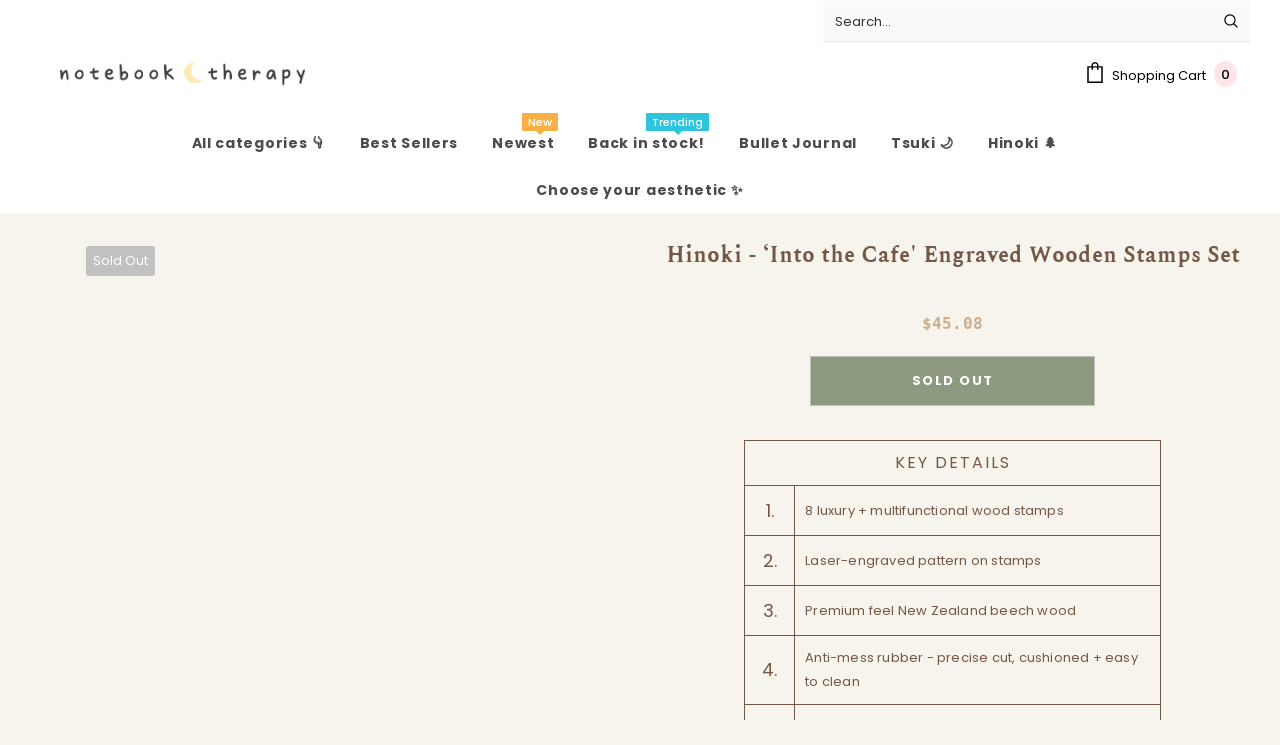

--- FILE ---
content_type: text/html; charset=utf-8
request_url: https://notebooktherapy.com/products/hinoki-into-the-cafe-wooden-stamps
body_size: 44243
content:















<!doctype html>
<!--[if lt IE 7]><html class="no-js lt-ie9 lt-ie8 lt-ie7" lang="en"> <![endif]-->
<!--[if IE 7]><html class="no-js lt-ie9 lt-ie8" lang="en"> <![endif]-->
<!--[if IE 8]><html class="no-js lt-ie9" lang="en"> <![endif]-->
<!--[if IE 9 ]><html class="ie9 no-js"> <![endif]-->
<!--[if (gt IE 9)|!(IE)]><!--> <html class="no-js"> <!--<![endif]-->
<head>

  <!-- Basic page needs ================================================== -->
  <meta charset="utf-8">
  <meta http-equiv="X-UA-Compatible" content="IE=edge,chrome=1">
  <meta name="viewport" content="width=device-width,initial-scale=1">
  <!-- Title and description ================================================== -->
  <title>
    Hinoki - ‘Into the Fall’ Laser Engraved Wooden Stamps Set &ndash; NotebookTherapy
  </title>

  
  <meta name="description" content="Our Hinoki ‘Into the Cafe’ Wooden Stamp Set is here! This set includes 8 luxury wooden stamps perfect for bullet journaling, scrapbooking + junk journaling at the cafe. Shop now →">
  

    <!-- Favicon -->
  
  <link rel="shortcut icon" href="//notebooktherapy.com/cdn/shop/files/NTfavicon_32x32.png?v=1613167164" type="image/png">
  
  <img src="[data-uri]" alt="Placeholder" style="pointer-events: none; position: absolute; top: 0; left: 0; width: 96vw; height: 96vh; max-width: 99vw; max-height: 99vh;">
  
  <!-- Product meta ================================================== -->
  


  <meta property="og:type" content="product">
  <meta property="og:title" content="Hinoki - ‘Into the Cafe&#39; Engraved Wooden Stamps Set">
  
  <meta property="og:image" content="http://notebooktherapy.com/cdn/shop/files/01-hinoki_cafe-stamp-carousel_grande.jpg?v=1702639933">
  <meta property="og:image:secure_url" content="https://notebooktherapy.com/cdn/shop/files/01-hinoki_cafe-stamp-carousel_grande.jpg?v=1702639933">
  
  <meta property="og:image" content="http://notebooktherapy.com/cdn/shop/files/02-hinoki_cafe-stamp-carousel_932711b3-9dbe-4d32-b0cc-8b1712b69df5_grande.jpg?v=1703048476">
  <meta property="og:image:secure_url" content="https://notebooktherapy.com/cdn/shop/files/02-hinoki_cafe-stamp-carousel_932711b3-9dbe-4d32-b0cc-8b1712b69df5_grande.jpg?v=1703048476">
  
  <meta property="og:image" content="http://notebooktherapy.com/cdn/shop/files/03-hinoki_cafe-stamp-carousel_grande.jpg?v=1702914487">
  <meta property="og:image:secure_url" content="https://notebooktherapy.com/cdn/shop/files/03-hinoki_cafe-stamp-carousel_grande.jpg?v=1702914487">
  
  <meta property="og:price:amount" content="45.08">
  <meta property="og:price:currency" content="USD">


  <meta property="og:description" content="Our Hinoki ‘Into the Cafe’ Wooden Stamp Set is here! This set includes 8 luxury wooden stamps perfect for bullet journaling, scrapbooking + junk journaling at the cafe. Shop now →">


  <meta property="og:url" content="https://notebooktherapy.com/products/hinoki-into-the-cafe-wooden-stamps">
  <meta property="og:site_name" content="NotebookTherapy">
  <!-- /snippets/twitter-card.liquid -->





  <meta name="twitter:card" content="product">
  <meta name="twitter:title" content="Hinoki - ‘Into the Cafe' Engraved Wooden Stamps Set">
  <meta name="twitter:description" content="Elevate your journal pages with our new Hinoki - Into the Cafe Stamp Set ↟ This unique wooden stamp set is inspired by the quaint and calming cafes in Japan. The delicate and raw coffee stains + coffee shop elements will take you to a peaceful cafe experience - from the premium beech wood to the delicate designs. Feel the inner calm and gratifying effect of the tea coffee and create your own unique Hinoki-style pages with these vintage aesthetic stamps with a luxury laser engraving. Buy as part of the Cafe Stamps + Washi + Sticker Bundle for a discount.   Material: Luxury New Zealand beech wood Stamps: 8 Easy-grip handle with ergonomic design Rubber: Precise rubber cut for a cleaner stamp result Packaging: Premium wooden gift box Tips: Mix and match stamps, get creative with surfaces and ink">
  <meta name="twitter:image" content="https://notebooktherapy.com/cdn/shop/files/01-hinoki_cafe-stamp-carousel_medium.jpg?v=1702639933">
  <meta name="twitter:image:width" content="240">
  <meta name="twitter:image:height" content="240">
  <meta name="twitter:label1" content="Price">
  <meta name="twitter:data1" content="$45.08 USD">
  
  <meta name="twitter:label2" content="Brand">
  <meta name="twitter:data2" content="NotebookTherapy">
  


  
  <script src="//notebooktherapy.com/cdn/shop/t/614/assets/prefetch.js?v=116591084764565828451767612625" type="text/javascript"></script>
  

    
  <style>  
    .custom-add-to-cart{ 
      display:none !important;
    }
  </style>
  
  <style>
  .header-mb{
    height: 65px;
  }
  .currency-block .doubly-wrapper{
    margin-top:0 !important;
    border: 1px solid #e7e7e7;
    padding: 7px;
    border-radius: 5px;
    .flags{
      transform: scale(0.75);
    }
    .doubly-nice-select.right .list{
      left: auto;
      right: -7px;
      border-radius: 5px 0 5px 5px;
      margin-top: 6px !important;
    }
  }
  .close-menu-mb.menu-open{
    background: transparent;
    top: 19px;
  }
  .products-grid .grid-item {
    margin-bottom: 25px;
    margin-top: 0;
  }
  .infinite-scrolling,.infinite-scrolling-homepage{
    a.btn.disabled{
      display: none;
    }
  }
  #sticky-wrapper.is-sticky{
    &>.wrapper-navigation,&>.header-bottom{
      padding-top:19px;
    }
  }
.additional-menu-title {
    margin: 0;
    padding: 11px 20px 11px;
    background-color: white;
    border-bottom: 1px solid #e3e3e3;
    font-size: 17px;
    text-transform: capitalize;
    margin-top: 40px;
    font-weight: 500;
  }
  .menu-separator{
    height: 1px;
    background: #b7b7b7;
    width: 100%;
  }
  .shopify-payment-button__button.shopify-payment-button__button--unbranded{
    display: none;
  }
  .site-nav{
    //margin-bottom: 45px;
  }

  .free-shipping{
    margin: 0 0 10px;
    //background: #ffe8e8;
    //color: #b05e5e;
    text-align: center;
    padding: 7px;
    //border: 1px solid #f5d6d6;
    width: 100%;
  }

  .free-shipping-color {
    color: #a2c7eb;
  }

  .summary .total {
    .money,.label span{
      color: #232323;
    }
  }
  .template-cart{
    .product-vendor{
      display: none;
    }

    .additional-checkout-buttons{
      .description{
        display: block;
        text-align: center;
        margin-bottom:10px
      }
      .shopify-cleanslate{
        &>div{
          justify-content:center;
          & > div{
            justify-content:center;
          }
        }
      }
    }
  }
  .halo-modal .halo-modal-content .close{
    border: none;
  }
  .cart-popup-content{
    .free-shipping{
      margin-top: 15px;
    }
  }
  @media screen and (min-width: 800px) {
    .cart-popup-content{
      .free-shipping{
        margin: 15px 0 0 -10px;
        text-align:left;
      }
    }
  }
  .sticky_form {
    form>.align-items-center.row{
      margin-left:0;
      margin-right:0;
    }
    .pr-selectors{
      max-width: unset;
      width: 95%;
    }
  }
  .dynamic-checkout__content{
    svg{
      stroke: none;
    }
  }
  .template-cart button[name="update"]{
    display: none;
  }
  .product-shop {
    .shopify-payment-button{
      .shopify-payment-button__button{
        &:not(.shopify-payment-button__button--unbranded){
          background: transparent;
          padding:0;
        }
        &.shopify-payment-button__button--unbranded{
          padding: 12px 15px 10px;
          line-height: 22px;
        }
        svg{
          stroke: none
        }
      }
    }
    .groups-btn #product-add-to-cart{
      width: 100%;
      float: none;
    }
    .product-title{
      margin-bottom:5px;
    }
    .prices{
      margin-top:10px;
    }
    .loox-rating{
      font-size: 15px;

      @media screen and (max-width: 360px) {
        font-size:14px !important;
      }

      i{
        color: #F5C542;
      }
      & > span{
        color: #8484c5
      }
    }
  }
  #product-variants{
    label{
      em{
        display: none;
      }
    }
  }
  .cart-template .wrapper-cart-template .cart-list {
    li{
      padding: 20px 0 20px
    }
    .product-vendor,.price-box{
      margin-bottom: 5px;
    }
  }

  .mobile{
    display: none;
  }
  div.snize-search-results ul li::before {
    display: none;
  }
  @media (min-width: 1200px){
    .has_sticky .wrapper_header_default .wrapper-top-cart {
      top:19px;
    }

    .main-menu.jas-mb-style{
      padding:5px 0;
    }
  }
  @media (min-width: 769px){
    .top-checkout-btn{
      display: none;
    }
    .product_top .horizontal-tabs.horizontal-tabs-center .list-tabs {
      -webkit-box-pack: left;
      -moz-box-pack: left;
      -ms-flex-pack: left;
      -webkit-justify-content: left;
      justify-content: left;
    }
  }
  @media (min-width: 992px){
    .tabs__product-page.horizontal-tabs-center .list-tabs .tab-links {
      font-size: 15px;
    }
    .tabs__product-page.horizontal-tabs-center .tab-title:not(:last-child) {
      margin-right: 45px;
    }
  }

  @media (max-width: 1199px){
    .header-bottom {
      padding: 0;
      transition: 0.3s all;
    }
    .main-menu.jas-mb-style{
      padding-top:19px;
    }
    .wrapper-header .currency-block .doubly-wrapper .doubly-nice-select.right .list{
      bottom: 100% !important;
      margin: 0 0 8px !important;
      top: unset;
    }

    .mobile{
      display: block;
    }
  }

  .product-shop .groups-btn #product-add-to-cart, .product-shop .groups-btn .product-add-to-cart {
    margin-bottom:25px;
  }

  @media (max-width: 768px){
    .mobile-megamenu--false {
      .mega-menu {
        display:none;
      }
    }
    .sticky_form form > .align-items-center{
      &.reversed{
        -webkit-flex-direction: column-reverse;
        flex-direction: column-reverse;
        .col-variant{
          width: 100%;
          .sticky-item.sticky_group{
            max-width: unset;
            text-align: center;
            .pr-selectors{
              margin: 0 auto;
              flex: 1;
            }
          }
        }
        .col-actions{
          width: 100%;
          margin-bottom: 10px;
          .action.sticky-item{
            margin: 0;
            .sticky-add-to-cart{
              max-width: unset;
            }
          }
        }
      }
    }
    .toolbar {
      padding:0;
      margin-bottom: 20px;
      .column-right{
        margin-top:0;
        & > div:first-child{
          padding-left:0;
        }
      }
    }
    .collection-header {
      .collection-wrapper{
        margin-bottom:0;
      }
    }
    .horizontal-tabs .wrapper-tab-content .tab-title {
      display: none !important;
    }
    .horizontal-tabs .list-tabs {

      text-align: center;
      .tab-title {
        display: inline-block;
        margin: 0 20px 0 0;
        .tab-links{
          font-size: 15px;
          font-weight: 700;
          border: none;
          background-color: rgba(255,255,255,0);
          margin-bottom: 0;
          padding: 16px 0 14px;
          &.active:before{
            top: unset;
            bottom:0;
          }
        }
      }
    }
    .horizontal-tabs .wrapper-tab-content .tab-content{
      display: none !important;
      text-align: center;
    }
    .horizontal-tabs .wrapper-tab-content .tab-content.active{
      display: block !important;
    }
  }
  @media (max-width: 479px){
    .product-item .product-title {
      max-height: unset;
      white-space: unset;
      text-overflow: unset;
    }
    .products-grid .product-image .product-grid-image{
      min-height: 185px;
      img {
        min-height: 185px;
      }
    }
  }

  // Hurrify
  .hurrify-count-down {
    margin-bottom: 12px !important;
    margin-top : 12px !important;
  }

  .hurrify-top-text {
    color: #444444; 
  }

  .hurrify-bottom-text {
    color: #808BCE; 
  }


  div.ls-recommendation-box, limespot-box {
    margin:10px auto 0px !important;
  }

  .limespot-paginator-wrap {
    height:24px !important;
  }

  div.ls-recommendation-box div.limespot-recommendation-box-carousel-container, limespot-box div.limespot-recommendation-box-carousel-container {
    margin:0 !important;
  }

  .ls-link {
    margin-bottom: 0 !important;
    padding-bottom: 0 !important;
  }

  .main-content {
    padding-bottom: 15px;
  }
  /* Accordion */
  .accordion-container{
    position: relative;
    max-width: 100%;
    height: auto;
    margin: 10px auto;
  }
  .accordion-container > h2{
    text-align: center;
    color: #fff;
    padding-bottom: 5px;
    margin-bottom: 20px;
    padding-bottom: 15px;
    border-bottom: 1px solid #ddd;
  }
  .set{
    position: relative;
    width: 100%;
    height: auto;
    //background-color: #f5f5f5;
  }
  .set > a{
    text-transform: uppercase;
    display: block;
    padding: 10px 15px;
    text-decoration: none;
    color: #555;
    font-weight: 600;
    border-bottom: 1px solid #ddd;
    -webkit-transition:all 0.2s linear;
    -moz-transition:all 0.2s linear;
    transition:all 0.2s linear;
  }
  .set > a i{
    float: right;
    margin-top: 2px;
  }
  .set > a.active{
    <!--background-color:#3399cc;
    color: #8695e6;-->
  }
  .content{
    background-color: #fff;
    border-bottom: 1px solid #ddd;
    display:none;
  }
  .content p{
    padding: 10px 15px;
    margin: 0;
    color: #333;
  }
  .mobile-only{
    display: none !important;
  }
  @media (max-width: 768px){
    .desktop-only{
      display: none !important;
    }
    .mobile-only{
      display: block !important;
    }
  }

  .header-logo .logo-img img { margin-left: -15px; }


  .preorder-description { text-align: center; }

  #dropdown-cart .btn-checkout,
  .add-to-cart-btn,
  .cart-template .wrapper-cart-template .btn-actions .btn-checkout {
    display: flex;
    align-items: center;
    justify-content: center;
  }

  .arrow-addtocart {
    display: block !important;
    position: relative;
    top: 2px;
    left: 10px;
  }

  /* #dropdown-cart .btn-checkout .arrow-addtocart,
  .cart-template .wrapper-cart-template .btn-actions .btn-checkout .arrow-addtocart {
  top: 0;
  }
  */
  .header-default , .header-default .header-panel-bt .fa, .header-default .header-panel-bt svg {
    color: #fff !important;
  }

  .view-boost-app .toolbar .column-left {
    display: flex;
    align-items: center;
    flex-wrap: wrap;
  }

  .view-boost-app .toolbar .column-left .boost-pfs-filter-tree-h {
    margin-bottom: 0;
  }

  .view-boost-app .toolbar .column-left .boost-pfs-filter-tree-h .boost-pfs-filter-option {
    padding-bottom: 0;
  }

  .view-boost-app .boost-pfs-filter-tree-h .boost-pfs-filter-option:not(.boost-pfs-filter-option-collapsed) .boost-pfs-filter-option-title:before {
    bottom: -10px;
  }

  .view-boost-app .boost-pfs-filter-tree-h .boost-pfs-filter-option:not(.boost-pfs-filter-option-collapsed) .boost-pfs-filter-option-title:after {
    bottom: -14px;
  }

  .view-boost-app .boost-pfs-filter-tree-mobile-button {
    width: 100%;
  }

  .view-boost-app .boost-pfs-filter-tree-mobile-button button {
    margin-top: 0;    
    background: #fff;
    color: #8484c5;
    border: 1px solid #8484c5;
    font-weight: bold;
    letter-spacing: .5px;
  }

  .wrapper-images .slick-dots {
    position: absolute;
    bottom: 10px;
    width: 100%;
  }

  /* @media (max-width: 755px) {
  .wrapper-images {
  margin-left: -20px;
  margin-right: -20px;
  margin-top: -10px;
  }
  } */

  @media (max-width: 755px) {
    .col-above-fold .product-default .slider-nav {
      display: none;
    }
  }

  .col-above-fold .product-photo-container .slick-dots {
    display: block !important;
  }

  .product-photo-container .slick-dots {
    display: none !important;
  } 



  .new_about-us_page_main .new_about-us_page_main_bg {
    /*   background: url(//notebooktherapy.com/cdn/shop/t/614/assets/about_us_banner.svg?v=98877); */
    background-repeat: no-repeat;
    background-size: 100% 100%;
    background-position: top center;
  }
  .new_about-us_page_main {
    position: relative;
    margin: 20px 0 0 ;
    padding: 0;
    width: 100%;
  }
  .our_story_main {
    margin: 0px 0;
    padding: 80px 0;
    width: 100%;
  }
  .our_story_main .our_story {
    display: flex;
    align-items: center;
    justify-content: center;
    height: 100%;
    overflow: hidden;
  }
  .our_story_main .our_story .our_story_content {
    width: 60%;
    text-align: center;
    padding: 0 150px 0 90px;
  }
  .our_story_main .our_story .our_story_img {
    width: 40%;
    text-align: center;
  }
  .our_story_main .our_story .our_story_img img {
    max-width: 750px;
  }
  .our_story_main .container {
    max-width: 100%;
  }
  .our_story_main .our_story .our_story_content h2 {
    margin: 0;
    padding: 0 0 35px 0;
    font-family: 'Janelle Full';
    font-size: 50.69pt;
    font-weight: 500;
    color: #000;
    line-height: 1;
  }
  .our_story_main .our_story .our_story_content p {
    margin: 0;
    padding: 10px 0;
    color: #000;
    font-size: 14px;
    line-height: 26px;
    font-weight: 300;
  }
  .our_story_main .container {
    padding-right: 0;
  }
  .new_about-us_page_main_bg_star {
    background: url(//notebooktherapy.com/cdn/shop/t/614/assets/star_bg3-1.png?v=98877);
    height: 280px;  
    background-repeat: no-repeat;
    background-size: cover;

  }
  .new_about-us_page_main_bg_star_color {
    background: #f9e9fa;
    margin: 0;
    padding: 50px 0;
  }
  .new_about-us_page_main_bg_star_color p {
    text-align: center;
    margin: 20px auto;
    font-size: 14px;
    color: #000000;
    font-weight: 300;
    line-height: 21pt;
  }
  .new_about-us_page_main_bg_star_color h3 {
    text-align: center;
    padding: 50px 0;
    max-width: 100%;
    margin: 0 auto;
    font-family: 'Janelle Full';
    font-size: 50px;
    letter-spacing: 0;
    font-weight: 400;
    color: #725a3b;
    line-height: 0.8;
  }
  .dog_icon {
    text-align: center;
    margin: 0;
    padding: 50px 0;
  }
  #new-about-us main.main-content {
    padding: 0;
  }
  #sustainability .our_story_main .our_story .our_story_content {
    width: 70%;
    text-align: center;
    padding: 0 94px;
  }

  .sustainability_page_bottom_banner {
    background: url(//notebooktherapy.com/cdn/shop/t/614/assets/sustainability_banner2.png?v=98877);
    background-repeat: no-repeat;
    background-size: cover;
    background-position: top center;
    width: 100%;
    height: 100%;
  }
  .sustainability_page_bottom_banner2 {
    background: url(//notebooktherapy.com/cdn/shop/t/614/assets/sustainability_banner3.png?v=98877);
    background-repeat: no-repeat;
    background-size: cover;
    background-position: top center;
    width: 100%;
    height: 100%;
  }
  .sustainability_page_bottom_banner3 {
    background: url(//notebooktherapy.com/cdn/shop/t/614/assets/sustainability_banner4.png?v=98877);
    background-repeat: no-repeat;
    background-size: cover;
    background-position: top center;
    width: 100%;
    height: 100%;
  }
  .sustainability_page_bottom_banner_main {
    display: flex;
    align-items: center;
    justify-content: center;
    padding: 150px 0 190px;
  }
  .sustainability_page_bottom_banner2 {
    margin: -160px 0 0 0px;
  }
  .sustainability_page_bottom_banner3 {
    margin: -160px 0 0 0px;
  }
  .sustainability_page_bottom_banner2 .sustainability_page_bottom_banner_main {
    padding: 100px 0 170px;
  }
  .sustainability_page_bottom_banner3 .sustainability_page_bottom_banner_main {
    padding: 150px 0 0px;
  }
  .sustainability_page_bottom_banner_main .sustainability_page_bottom_banner_main_img {
    max-width: 200px;
    width: 100%;
    padding-right: 50px;
  }
  .sustainability_page_bottom_banner_main .sustainability_page_bottom_banner_main_content {
    width: 60%;
    text-align: center;
    padding-left: 50px;
    font-size: 14px;
    font-weight: 300;
    color: #000000;
    line-height: 21pt;
  }
  #sustainability .new_about-us_page_main_bg_star_color {
    background: #f9fcf0;
    margin: 0;
    padding: 120px 0;
  }
  #sustainability .new_about-us_page_main_bg_star_color h3 {
    max-width: 100%;
    margin: 0;
    padding: 10px 0;
    font-size: 50px;
    line-height: .8;
  }
  .new_about-us_page_main .new_about-us_page_main_bg img {
    width: 100%;
  }

  .new_about-us_page_main_about_flowers {
    position: absolute;
    top: 0;
    right: 0;
    z-index: 1;
    left: 0;
    height: 100%;
    display: flex;
    align-items: center;
    justify-content: center;
  }
  .new_about-us_page_main_about_flowers_main {
    max-width: 390px;
    width: 100%;
    float: left;
    display: flex;
    align-items: center;
    justify-content: center;
    height: 85px;
  }
  .new_about-us_page_main_about_flowers_main.new_about-us_page_main_about_flowers_main2 {
    float: right;
  }
  .new_about-us_page_content_img {
    display: flex;
    justify-content: center;
    width: 100%;
    height: 100%;
  }
  .new_about-us_page_content_img h1 {
    color: #836c53;
    font-size: 64px;
    letter-spacing: 6px;
    margin: 0;
    line-height: 1;
    padding: 0 20px;
    font-weight: 600;
    font-family: 'Pacifico';
    white-space: nowrap;
  }
  .new_about-us_page_main_bg_star_color_box {
    background: #FDF6EA;
    padding: 50px 50px;
    border-radius: 100px;
  }
  .dog_icon.animate__animated.animate__slideInUp_main {
    position: relative;
    margin: 0 auto;
    padding: 20px 0;
    width: 100%;
    max-width: 650px;
  }
  .dog_icon.animate__animated.animate__slideInUp_main .dog_icon.animate__animated.animate__slideInUp {
    max-width: 650px;
    margin: 0 auto;
    text-align: center;
  }
  .dog_icon.animate__animated.animate__slideInUp_main .dog_icon.animate__animated.animate__slideInUp_content {
    position: absolute;
    top: 140px;
    max-width: 400px;
    width: 100%;
    margin: 0 auto;
    text-align: center;
    left: 30px;
  }
  #sustainability section#home-policies-home-custom-block-policies {
    background: #f9fcf0;
    margin: 0;
    border-top: 1px solid #f9fcf0;
  }
  #sustainability section#home-policies-home-custom-block-policies .bg-policies-block {
    background: #f9fcf0;
    padding: 10px 0;
  }
  #sustainability section#home-policies-home-custom-block-policies .bg-policies-block a {
    background: #f9fcf0;
    border: 1px solid #f9fcf0;
  }
  #sustainability main.main-content {
    padding-bottom: 0;
  }



  #new-about-us section#home-policies-home-custom-block-policies {
    background: #f9e9fa;
    margin: 0;
    border-top: 1px solid #f9e9fa;
  }
  #new-about-us section#home-policies-home-custom-block-policies .bg-policies-block {
    background: #f9e9fa;
    padding: 10px 0;
  }
  #new-about-us section#home-policies-home-custom-block-policies .bg-policies-block a {
    background: #f9e9fa;
    border: 1px solid #f9e9fa;
  }
  #new-about-us main.main-content {
    padding-bottom: 0;
  }
  @media (max-width: 1680px) {
    .new_about-us_page_main_bg_star {
      height: 240px;  
    }
    .sustainability_page_bottom_banner_main {
      padding: 120px 0 190px;
    }
  }
  @media (max-width: 1510px) {
    .new_about-us_page_main_bg_star {
      height: 220px;  
    }
    .our_story_main .our_story .our_story_img img {
      max-width: 550px;
    }
  }
  @media (max-width: 1440px) {
    .new_about-us_page_main_bg_star {
      height: 210px;  
    }

  }
  @media (max-width: 1400px) {

  }

  @media (max-width: 1366px) {
    .new_about-us_page_main_bg_star {
      height: 200px;  
    }
    .new_about-us_page_main_about_flowers_main {
      height: 65px;    max-width: 370px;
    }
  }
  @media (max-width: 1280px) {
    .new_about-us_page_main_bg_star {
      height: 180px;  
    }
    .new_about-us_page_main_about_flowers_main {
      height: 65px;
    }
  }
  @media (max-width: 1024px) {
    .new_about-us_page_main_bg_star {
      height: 150px;  
    }

    .sustainability_page_bottom_banner_main .sustainability_page_bottom_banner_main_img {
      max-width: 170px;
    }  
  }


  @media (max-width: 1024px) {
    #sustainability .our_story_main .our_story .our_story_content {
      width: 90%;
      text-align: center;
      padding: 0 94px;
    }
    .new_about-us_page_main_about_flowers_main {
      max-width: 290px;
    }


  }

  @media (max-width: 768px) {
    #sustainability .our_story_main .our_story .our_story_content {
      width: 100%;
      text-align: center;
      padding: 20px 15px;
    }

    .sustainability_page_bottom_banner_main {
      padding: 80px 0 150px 0;
    }
    .sustainability_page_bottom_banner2 {
      margin: -110px 0 0 0;
    }
    .sustainability_page_bottom_banner2 .sustainability_page_bottom_banner_main {
      padding: 70px 0 200px;
    }  
    .sustainability_page_bottom_banner_main .sustainability_page_bottom_banner_main_img {
      max-width: 150px;
    }  
    .sustainability_page_bottom_banner3 .sustainability_page_bottom_banner_main {
      padding: 70px 0 0;
    }  
    .our_story_main .our_story {
      display: inline-block;
      align-items: center;
      justify-content: center;
      height: 100%;
      overflow: hidden;
    }
    .our_story_main .our_story .our_story_content {
      width: 100%;
      text-align: center;
      padding: 0 0;
    }
    .our_story_main .our_story .our_story_img {
      max-width: 440px;
      margin: 30px auto;
      width: 100%;
    }
    .new_about-us_page_main {
      position: relative;
      margin: 0;
      padding: 0;
      width: 100%;
    }
    .our_story_main {
      margin: 0px 0;
      padding:30px 0;
      width: 100%;
    }
    .our_story_main .our_story .our_story_content h2 {
      padding: 0 0 20px 0; 
      font-size: 34pt;
    }  
    .new_about-us_page_main_about_flowers_main {
      max-width: 200px;
    }
    .new_about-us_page_content_img h1 {
      font-size: 48px;  
    }  
    .new_about-us_page_main_bg_star {
      height: 112px;
    }  
    .new_about-us_page_main_bg_star_color h3 {
      text-align: center;
      padding: 50px 0 0;
      max-width: 100%;
      margin: 0 auto;
      font-family: 'Janelle Full';
      font-size: 36px;
      letter-spacing: 0;
      font-weight: 400;
      color: #725a3b;
      line-height: .8;
    }  
    #sustainability .new_about-us_page_main_bg_star_color h3 {
      font-size: 36px;  
    }
    #sustainability .new_about-us_page_main_bg_star_color {
      background: #f9fcf0;
      margin: 0;
      padding: 50px 0;
    } 
    .new_about-us_page_main_about_flowers_main {
      height: 50px;
    }  
    .our_story_main .container {
      padding-right: 10px;
    }  
    .our_story_main .our_story .our_story_img img {
      max-width: 550px;
      width: 100%;
    }  
  }
  @media (max-width: 480px) {
    .sustainability_page_bottom_banner_main {
      padding: 70px 0 150px 0;
      flex-direction: column;
    }
    .sustainability_page_bottom_banner_main .sustainability_page_bottom_banner_main_img {
      max-width: 100px;
      width: 100%;
      padding: 15px 0;
    }
    .sustainability_page_bottom_banner_main .sustainability_page_bottom_banner_main_content {
      width: 100%;
      text-align: center;
      padding: 10px 15px;
    }
    #sustainability .new_about-us_page_main_bg_star_color .container {
      padding-right: 15px;
      padding-left: 15px;
    }  
    .our_story_main {
      margin: 0px 0;
      padding: 30px 0;
      width: 100%;
    }  
    .new_about-us_page_content_img h1 {
      font-size: 44px;
      letter-spacing: 0;
    }  
    .new_about-us_page_main_about_flowers_main {
      max-width: 100px;
    }
    .dog_icon.animate__animated.animate__slideInUp_main .dog_icon.animate__animated.animate__slideInUp_content {
      position: absolute;
      top: 60px;
      max-width: 220px;
      width: 100%;
      margin: 0 auto;
      text-align: center;
      left: 27px;
    }
    .dog_icon.animate__animated.animate__slideInUp_main .dog_icon.animate__animated.animate__slideInUp_content p {
      font-size: 13px;
      margin: 10px auto;
    }
    .new_about-us_page_main_bg_star {
      height: 62px;
    }  
    .new_about-us_page_main .new_about-us_page_main_bg {
      background-repeat: no-repeat;
      background-size: 100% 100%;
      background-position: top center;
      height: 160px;
    }  
    .new_about-us_page_main .new_about-us_page_main_bg img {
      width: 100%;
      min-height: 100%;
      height: auto;
      object-fit: cover;
    }  
    .new_about-us_page_main_about_flowers_main {
      height: auto;
    } 
    .new_about-us_page_content_img .new_about-us_page_main_about_flowers_main img {
      object-fit: cover;
    }  
    .new_about-us_page_content_img h1 {
      margin: 0;
      padding: 0;

    }  
    .our_story_main .our_story .our_story_img img {
      max-width: 550px;
      width: 100%;
    }  
  }
  @media (min-width: 480px) and (max-width: 767px) {
    .dog_icon.animate__animated.animate__slideInUp_main .dog_icon.animate__animated.animate__slideInUp_content {
      position: absolute;
      top: 100px;
      max-width: 330px;
      width: 100%;
      margin: 0 auto;
      text-align: center;
      left: 12px;
    }  
  }
  @media (max-width: 375px) {
    .dog_icon.animate__animated.animate__slideInUp_main .dog_icon.animate__animated.animate__slideInUp_content {
      position: absolute;
      top: 65px;
      max-width: 220px;
      width: 100%;
      margin: 0 auto;
      text-align: center;
      left: 12px;
    }  
  }
  @media (max-width: 360px) {
    .dog_icon.animate__animated.animate__slideInUp_main .dog_icon.animate__animated.animate__slideInUp_content {
      position: absolute;
      top: 55px;
      max-width: 200px;
      width: 100%;
      margin: 0 auto;
      text-align: center;
      left: 18px;
    }
  }
  @media (max-width: 320px) {
    .dog_icon.animate__animated.animate__slideInUp_main .dog_icon.animate__animated.animate__slideInUp_content {
      position: absolute;
      top: 34px;
      max-width: 160px;
      width: 100%;
      margin: 0 auto;
      text-align: center;
      left: 24px;
    }
  }

  .clip-hero-info__title {
    font-weight: 600;
    text-transform: none;
    margin-bottom: 10px;
    font-size: 32px;
  }
  .clip-hero-info {
    margin: 0 auto;
  }

  .product-shop .groups-btn #product-add-to-cart, .product-shop .groups-btn .product-add-to-cart{

    border-radius: 39px !important;
    width: 50% !important;


  }



#home-policies-home-custom-block-policies {
  margin-bottom: 0px !important;
}

#home-policies-home-custom-block-policies .policy-item a {
  background-color: #fafafa;
}

  
</style>
  <style>
    .mystyle{
      transform:none !important;
    }
    .mystyle2{
      display:block !important;
    }
  </style>

  <!-- begin Convert Experiences code-->
  <script type="text/javascript" src="//cdn-3.convertexperiments.com/js/10007410-10006755.js"></script>
  <!-- end Convert Experiences code -->
  
  <!-- Helpers ================================================== -->
  <link rel="canonical" href="https://notebooktherapy.com/products/hinoki-into-the-cafe-wooden-stamps">
  <link canonical-shop-url="https://notebooktherapy.com/">
  <link rel="preload" href="//notebooktherapy.com/cdn/shop/t/614/assets/vendor.min.css?v=72559489221033970801767612625" as="style">
  <link rel="preload" href="//notebooktherapy.com/cdn/shop/t/614/assets/theme-styles.css?v=43709939296742685091767612625" as="style">
  <link rel="preload" href="//notebooktherapy.com/cdn/shop/t/614/assets/theme-styles-responsive.css?v=106489715719595923891767612625" as="style">
  <link rel="preload" href="//notebooktherapy.com/cdn/shop/t/614/assets/theme-settings.css?v=73309055347902485311767612625" as="style">
  <link rel="preload" href="//notebooktherapy.com/cdn/shop/t/614/assets/header-05.css?v=24831908534956197621767612625" as="style">
  <link rel="preload" href="//notebooktherapy.com/cdn/shop/t/614/assets/header-06.css?v=39403790197983613701767612625" as="style">
  <link rel="preload" href="//notebooktherapy.com/cdn/shop/t/614/assets/header-07.css?v=5044041778453947771767612625" as="style">
  <link rel="preload" href="//notebooktherapy.com/cdn/shop/t/614/assets/header-08.css?v=32205214482966257211767612625" as="style">
  <link rel="preload" href="//notebooktherapy.com/cdn/shop/t/614/assets/footer-06.css?v=132629616272968652451767612625" as="style">
  <link rel="preload" href="//notebooktherapy.com/cdn/shop/t/614/assets/footer-07.css?v=90865872129427641541767612625" as="style">
  <link rel="preload" href="//notebooktherapy.com/cdn/shop/t/614/assets/footer-08.css?v=17161311055609253561767612625" as="style">
  <link rel="preload" href="//notebooktherapy.com/cdn/shop/t/614/assets/footer-09.css?v=31723816694365087181767612625" as="style">
  <link rel="preload" href="//notebooktherapy.com/cdn/shop/t/614/assets/product-skin.css?v=41436210070572299331767612625" as="style">
  <link rel="preload" href="//notebooktherapy.com/cdn/shop/t/614/assets/layout_style_1170.css?v=141763761012853207651767612625" as="style">
  <link rel="preload" href="//notebooktherapy.com/cdn/shop/t/614/assets/layout_style_fullwidth.css?v=139908533630461757151767612625" as="style">
  <link rel="preload" href="//notebooktherapy.com/cdn/shop/t/614/assets/layout_style_flower.css?v=46301794337413993831767612625" as="style">
  <link rel="preload" href="//notebooktherapy.com/cdn/shop/t/614/assets/layout_style_suppermarket.css?v=38835593558115878651767612625" as="style">
  <link rel="preload" href="//notebooktherapy.com/cdn/shop/t/614/assets/layout_style_surfup.css?v=143265938847966046171767612625" as="style">
  <link rel="preload" href="//notebooktherapy.com/cdn/shop/t/614/assets/product-supermarket.css?v=24320306228007729351767612625" as="style">
  <link rel="preload" href="//notebooktherapy.com/cdn/shop/t/614/assets/jquery.min.js?v=56888366816115934351767612625" as="script">
  
  <link rel="preload" href="https://loox.io/widget/Vkgw9EfW4/loox.1512655679158.js?shop=notebooktherapy.myshopify.com" as="script">
  <link rel="preload" href="https://loox.io/widget/Vkgw9EfW4/loox.js?shop=notebooktherapy.myshopify.com" as="script">
  
  <script>var loox_global_hash = '1767381511194';</script><style>.loox-reviews-default { max-width: 1200px; margin: 0 auto; }.loox-rating .loox-icon { color:#F5C542; }
:root { --lxs-rating-icon-color: #F5C542; }</style>
  <script async data-src="https://loox.io/widget/Vkgw9EfW4/loox.1512655679158.js?shop=notebooktherapy.myshopify.com"></script>
  <script data-src="https://loox.io/widget/Vkgw9EfW4/loox.js?shop=notebooktherapy.myshopify.com"></script>
  <!-- Styles -->
  <style>
    
@import url('https://fonts.googleapis.com/css?family=Poppins:300,300i,400,400i,500,500i,600,600i,700,700i,800,800i&display=swap');
			    

          
			        
          
    
    :root {
      --font_size: 13px;
      --font_size_minus1: 12px;
      --font_size_minus2: 11px;
      --font_size_minus3: 10px;
      --font_size_minus4: 9px;
      --font_size_plus1: 14px;
      --font_size_plus2: 15px;
      --font_size_plus3: 16px;
      --font_size_plus4: 17px;
      --font_size_plus5: 18px;
      --font_size_plus6: 19px;
      --font_size_plus7: 20px;
      --font_size_plus8: 21px;
      --font_size_plus9: 22px;
      --font_size_plus10: 23px;
      --font_size_plus11: 24px;
      --font_size_plus12: 25px;
      --font_size_plus13: 26px;
      --font_size_plus14: 27px;
      --font_size_plus16: 29px;
      --font_size_plus18: 31px;
      --font_size_plus21: 34px;
      --font_size_plus22: 35px;
      --font_size_plus23: 36px;
      --font_size_plus24: 37px;
      --font_size_plus29: 42px;
      --font_size_plus33: 46px;

	  --fonts_name: Poppins;
	  --fonts_name_2: Poppins;

      /* Color */
      --body_bg: #ffffff;
      --body_color: #3c3c3c;
      --link_color: #de94a5;
      --link_color_hover: #232323;

      /* Breadcrumb */
      --breadcrumb_color : #708090;
      --breadcrumb_text_transform : capitalize;

      /* Header and Title */
      --page_title_font_size: 20px;
      --page_title_font_size_minus4: 16px;
      --page_title_font_size_plus5: 25px;
      --page_title_color: #232323;
      --page_title_text_align : left;

      /* Product  */
      --product_text_transform : none;
      --product_name_text_align : center;
      --color_title_pr: #232323;
      --color_title_pr_hover: #232323;
      --color_vendor : #232323;
      --sale_text : #ffffff;
      --bg_sale : #dcb1c2;
      --custom_label_text : #ffffff;
      --custom_label_bg : #f9b653;
      --bundle_label_text : #ffffff;
      --bundle_label_bg : #232323;
      --new_label_text : #ffffff;
      --new_label_bg : #32c9e6;
      --new_label_border : #32c9e6;
      --sold_out_text : #ffffff;
      --bg_sold_out : #c1c1c1;
      --color_price: #e6acb9;
      --color_price_sale: #e6acb9;
      --color_compare_price: #708090;
      --color_compare_product: #fff;
      
        --color_quick_view: #ffffff;
        
          --bg_quick_view: rgba(0, 0, 0, 0.4);
        
      
      --color_wishlist: #232323;
      --bg_wishlist: #ffe5e5;
      --bg_wishlist_active: #ffe5e5;


      /* Button 1 */
      --background_1: #de94a5;
      --color_1 : #ffffff;
      --border_1 : rgba(0,0,0,0);

      /* Button 2 */
      --background_2: #ffffff;
      --color_2 : #de94a5;
      --border_2 : #ebbec8;

      /* Button 3 */
      --background_3: #de94a5;
      --color_3 : #ffffff;
      --border_3 : rgba(0,0,0,0);

      /* Button Add To Cart */
      --color_add_to_cart : #fff;
      --border_add_to_cart : #000;
      --background_add_to_cart : #000;

      --color_add_to_cart_hover : #000;
      --border_add_to_cart_hover : #000;
      --background_add_to_cart_hover : #fff;


      /* Button */
      
        --button_font_family: Poppins;
      
      --button_font_size: px;
      --button_font_weight: ;
      --button_border_radius: px;
      --button_border_width: px;
      --button_border_style: ;
      --button_text_align: ;
      --button_text_transform: ;
      --button_letter_spacing: ;
      --button_padding_top: px;
      --button_padding_bottom: px;
      --button_padding_left: px;
      --button_padding_right: px;

      

      /* Border Color */
      --border_widget_title : #e0e0e0;
      --border_color_1 : #ebebeb;
      --border_color_2: #e7e7e7;
      --border_page_title: #eaeaea;
      --border_input: #cbcbcb;
      --border_checkbox: #d0d0d0;
      --border_dropdown: #dadada;
      --border_bt_sidebar : #f6f6f6;
      --color_icon_drop: #6b6b6b;

      
          --color_ipt: #3c3c3c;
        

      
      --color_slick_arrow: #000000;
      --color_border_slick_arrow: #505050;
      --color_bg_slick_arrow: #ffffff;
      

      /*color Mobile*/

      --color_menu_mb: #232323;
      --color_menu_level3: #3c3c3c;

      /* Mixin ================= */
      
          --padding_btn: 14px 15px 12px !important;
          --padding_btn_bundle: 14px 15px 12px;
          --padding_btn_qv_add_to_cart: 14px 15px 12px;
          --font_size_btn: var(--font_size);
          --letter_spacing_btn: 0;
      

      
      
          --color-price-box: var(--body_color);
      

      --color_review: #232323;
      --color_review_empty: #232323;

      --border-product-image: #e6e6e6;

      
      --border-radius-17: 17px;
      --border-radius-50: 50%;
      
    }
</style>
  <link href="//notebooktherapy.com/cdn/shop/t/614/assets/vendor.min.css?v=72559489221033970801767612625" rel="stylesheet" type="text/css" media="all" />
<link href="//notebooktherapy.com/cdn/shop/t/614/assets/theme-styles.css?v=43709939296742685091767612625" rel="stylesheet" type="text/css" media="all" />
<link href="//notebooktherapy.com/cdn/shop/t/614/assets/theme-styles-responsive.css?v=106489715719595923891767612625" rel="stylesheet" type="text/css" media="all" />
<link href="//notebooktherapy.com/cdn/shop/t/614/assets/theme-settings.css?v=73309055347902485311767612625" rel="stylesheet" type="text/css" media="all" />



































	<link href="//notebooktherapy.com/cdn/shop/t/614/assets/layout_style_surfup.css?v=143265938847966046171767612625" rel="stylesheet" type="text/css" media="all" />


  <!-- Scripts -->
  <script src="//notebooktherapy.com/cdn/shop/t/614/assets/jquery.min.js?v=56888366816115934351767612625" type="text/javascript"></script>
<script src="//notebooktherapy.com/cdn/shop/t/614/assets/jquery-cookie.min.js?v=72365755745404048181767612625" type="text/javascript"></script>
<script src="//notebooktherapy.com/cdn/shop/t/614/assets/lazysizes.min.js?v=84414966064882348651767612625" type="text/javascript"></script>

<script>
  	window.lazySizesConfig = window.lazySizesConfig || {};
    lazySizesConfig.loadMode = 1;
    window.lazySizesConfig.init = false;
    lazySizes.init();
  
    window.ajax_cart = "normal";
    window.money_format = "<span class='money conversion-bear-money'>${{amount}}</span>";//"<span class='money conversion-bear-money'>${{amount}} USD</span>";
    window.shop_currency = "USD";
    window.show_multiple_currencies = false;
    window.use_color_swatch = true;
    window.color_swatch_style = "variant";
    window.enable_sidebar_multiple_choice = true;
    window.file_url = "//notebooktherapy.com/cdn/shop/files/?v=98877";
    window.asset_url = "";
    window.router = "";
    window.swatch_recently = "color";
    window.label_sale = "label_sale";
    window.layout_style = "layout_style_surfup";
    window.product_style = "default";
    window.category_style = "default";
    window.layout_body = "default";
    
    window.inventory_text = {
        in_stock: "In stock",
        many_in_stock: "Many in stock",
        out_of_stock: "Out of stock",
        add_to_cart: "Add to cart",
        add_all_to_cart: "Add all to Cart",
        sold_out: "Sold Out",
        select_options : "Select options",
        unavailable: "Sold Out",
        view_all_collection: "View All",
        no_more_product: "No more items",
        show_options: "Show Variants",
        hide_options: "Hide Variants",
        adding : "Adding",
        thank_you : "Thank You",
        add_more : "Add More",
        cart_feedback : "Added",
        add_wishlist : "Add to Wish List",
        remove_wishlist : "Remove Wish List",
        add_wishlist_1 : "Add to wishlist",
        remove_wishlist_1 : "Remove wishlist",
        previous: "Prev",
        next: "Next",
      	pre_order : "Add to cart",
        hotStock: "Hurry up! only [inventory] left",
        view_more: "View All",
        view_less : "View Less",
        show_more: "Show More",
        show_less : "Show Less",
        days : "Days",
        hours : "Hours",
        mins : "Mins",
        secs : "Secs",

        customlabel: "Back in stock!",
        newlabel: "New",
        salelabel: "Sale",
        soldoutlabel: "Sold Out",
        bundlelabel: "Bundle",

        message_compare : "You must select at least two products to compare!",
        message_iscart : "is added to your shopping cart.",

        add_compare : "Add to compare",
        remove_compare : "Remove compare",
        remove: "Remove",
        warning_quantity: "Maximum quantity",
    };
    window.multi_lang = false;
    window.infinity_scroll_feature = false;
    window.newsletter_popup = false;
    window.hidden_newsletter = false;
    window.option_ptoduct1 = "size";
    window.option_ptoduct2 = "color";
    window.option_ptoduct3 = "option 3"

    /* Free Shipping Message */
    window.free_shipping_color1 = "#fa6357";  
    window.free_shipping_color2 = "#f8b046";
    window.free_shipping_color3 = "#74c7a1";
    window.free_shipping_price = 40;
    window.free_shipping_text = {
        free_shipping_message_1: "You unlocked free tracked shipping! 🥳",
        free_shipping_message_2:"Only",
        free_shipping_message_3: "away from",
        free_shipping_message_4: "free shipping",
        free_shipping_1: "Free",
        free_shipping_2: "TBD",
    }

</script>
  <!-- Header hook for plugins ================================ -->
  
  <script>window.performance && window.performance.mark && window.performance.mark('shopify.content_for_header.start');</script><meta name="google-site-verification" content="W8rs2vlUiiyFjTKoNrD27wtJLaETZFLZEmZsBm8KN8Q">
<meta id="shopify-digital-wallet" name="shopify-digital-wallet" content="/20261775/digital_wallets/dialog">
<meta name="shopify-checkout-api-token" content="15d740f532b9e2946ec267b3c18df37c">
<meta id="in-context-paypal-metadata" data-shop-id="20261775" data-venmo-supported="false" data-environment="production" data-locale="en_US" data-paypal-v4="true" data-currency="USD">
<link rel="alternate" type="application/json+oembed" href="https://notebooktherapy.com/products/hinoki-into-the-cafe-wooden-stamps.oembed">
<script async="async" src="/checkouts/internal/preloads.js?locale=en-US"></script>
<link rel="preconnect" href="https://shop.app" crossorigin="anonymous">
<script async="async" src="https://shop.app/checkouts/internal/preloads.js?locale=en-US&shop_id=20261775" crossorigin="anonymous"></script>
<script id="apple-pay-shop-capabilities" type="application/json">{"shopId":20261775,"countryCode":"GB","currencyCode":"USD","merchantCapabilities":["supports3DS"],"merchantId":"gid:\/\/shopify\/Shop\/20261775","merchantName":"NotebookTherapy","requiredBillingContactFields":["postalAddress","email"],"requiredShippingContactFields":["postalAddress","email"],"shippingType":"shipping","supportedNetworks":["visa","maestro","masterCard","amex","discover","elo"],"total":{"type":"pending","label":"NotebookTherapy","amount":"1.00"},"shopifyPaymentsEnabled":true,"supportsSubscriptions":true}</script>
<script id="shopify-features" type="application/json">{"accessToken":"15d740f532b9e2946ec267b3c18df37c","betas":["rich-media-storefront-analytics"],"domain":"notebooktherapy.com","predictiveSearch":true,"shopId":20261775,"locale":"en"}</script>
<script>var Shopify = Shopify || {};
Shopify.shop = "notebooktherapy.myshopify.com";
Shopify.locale = "en";
Shopify.currency = {"active":"USD","rate":"1.0"};
Shopify.country = "US";
Shopify.theme = {"name":"Hinoki Into the Tea Room Sticker Launch","id":188485960049,"schema_name":"Ella","schema_version":"4.5.0","theme_store_id":null,"role":"main"};
Shopify.theme.handle = "null";
Shopify.theme.style = {"id":null,"handle":null};
Shopify.cdnHost = "notebooktherapy.com/cdn";
Shopify.routes = Shopify.routes || {};
Shopify.routes.root = "/";</script>
<script type="module">!function(o){(o.Shopify=o.Shopify||{}).modules=!0}(window);</script>
<script>!function(o){function n(){var o=[];function n(){o.push(Array.prototype.slice.apply(arguments))}return n.q=o,n}var t=o.Shopify=o.Shopify||{};t.loadFeatures=n(),t.autoloadFeatures=n()}(window);</script>
<script>
  window.ShopifyPay = window.ShopifyPay || {};
  window.ShopifyPay.apiHost = "shop.app\/pay";
  window.ShopifyPay.redirectState = null;
</script>
<script id="shop-js-analytics" type="application/json">{"pageType":"product"}</script>
<script defer="defer" async type="module" src="//notebooktherapy.com/cdn/shopifycloud/shop-js/modules/v2/client.init-shop-cart-sync_C5BV16lS.en.esm.js"></script>
<script defer="defer" async type="module" src="//notebooktherapy.com/cdn/shopifycloud/shop-js/modules/v2/chunk.common_CygWptCX.esm.js"></script>
<script type="module">
  await import("//notebooktherapy.com/cdn/shopifycloud/shop-js/modules/v2/client.init-shop-cart-sync_C5BV16lS.en.esm.js");
await import("//notebooktherapy.com/cdn/shopifycloud/shop-js/modules/v2/chunk.common_CygWptCX.esm.js");

  window.Shopify.SignInWithShop?.initShopCartSync?.({"fedCMEnabled":true,"windoidEnabled":true});

</script>
<script>
  window.Shopify = window.Shopify || {};
  if (!window.Shopify.featureAssets) window.Shopify.featureAssets = {};
  window.Shopify.featureAssets['shop-js'] = {"shop-cart-sync":["modules/v2/client.shop-cart-sync_ZFArdW7E.en.esm.js","modules/v2/chunk.common_CygWptCX.esm.js"],"init-fed-cm":["modules/v2/client.init-fed-cm_CmiC4vf6.en.esm.js","modules/v2/chunk.common_CygWptCX.esm.js"],"shop-button":["modules/v2/client.shop-button_tlx5R9nI.en.esm.js","modules/v2/chunk.common_CygWptCX.esm.js"],"shop-cash-offers":["modules/v2/client.shop-cash-offers_DOA2yAJr.en.esm.js","modules/v2/chunk.common_CygWptCX.esm.js","modules/v2/chunk.modal_D71HUcav.esm.js"],"init-windoid":["modules/v2/client.init-windoid_sURxWdc1.en.esm.js","modules/v2/chunk.common_CygWptCX.esm.js"],"shop-toast-manager":["modules/v2/client.shop-toast-manager_ClPi3nE9.en.esm.js","modules/v2/chunk.common_CygWptCX.esm.js"],"init-shop-email-lookup-coordinator":["modules/v2/client.init-shop-email-lookup-coordinator_B8hsDcYM.en.esm.js","modules/v2/chunk.common_CygWptCX.esm.js"],"init-shop-cart-sync":["modules/v2/client.init-shop-cart-sync_C5BV16lS.en.esm.js","modules/v2/chunk.common_CygWptCX.esm.js"],"avatar":["modules/v2/client.avatar_BTnouDA3.en.esm.js"],"pay-button":["modules/v2/client.pay-button_FdsNuTd3.en.esm.js","modules/v2/chunk.common_CygWptCX.esm.js"],"init-customer-accounts":["modules/v2/client.init-customer-accounts_DxDtT_ad.en.esm.js","modules/v2/client.shop-login-button_C5VAVYt1.en.esm.js","modules/v2/chunk.common_CygWptCX.esm.js","modules/v2/chunk.modal_D71HUcav.esm.js"],"init-shop-for-new-customer-accounts":["modules/v2/client.init-shop-for-new-customer-accounts_ChsxoAhi.en.esm.js","modules/v2/client.shop-login-button_C5VAVYt1.en.esm.js","modules/v2/chunk.common_CygWptCX.esm.js","modules/v2/chunk.modal_D71HUcav.esm.js"],"shop-login-button":["modules/v2/client.shop-login-button_C5VAVYt1.en.esm.js","modules/v2/chunk.common_CygWptCX.esm.js","modules/v2/chunk.modal_D71HUcav.esm.js"],"init-customer-accounts-sign-up":["modules/v2/client.init-customer-accounts-sign-up_CPSyQ0Tj.en.esm.js","modules/v2/client.shop-login-button_C5VAVYt1.en.esm.js","modules/v2/chunk.common_CygWptCX.esm.js","modules/v2/chunk.modal_D71HUcav.esm.js"],"shop-follow-button":["modules/v2/client.shop-follow-button_Cva4Ekp9.en.esm.js","modules/v2/chunk.common_CygWptCX.esm.js","modules/v2/chunk.modal_D71HUcav.esm.js"],"checkout-modal":["modules/v2/client.checkout-modal_BPM8l0SH.en.esm.js","modules/v2/chunk.common_CygWptCX.esm.js","modules/v2/chunk.modal_D71HUcav.esm.js"],"lead-capture":["modules/v2/client.lead-capture_Bi8yE_yS.en.esm.js","modules/v2/chunk.common_CygWptCX.esm.js","modules/v2/chunk.modal_D71HUcav.esm.js"],"shop-login":["modules/v2/client.shop-login_D6lNrXab.en.esm.js","modules/v2/chunk.common_CygWptCX.esm.js","modules/v2/chunk.modal_D71HUcav.esm.js"],"payment-terms":["modules/v2/client.payment-terms_CZxnsJam.en.esm.js","modules/v2/chunk.common_CygWptCX.esm.js","modules/v2/chunk.modal_D71HUcav.esm.js"]};
</script>
<script>(function() {
  var isLoaded = false;
  function asyncLoad() {
    if (isLoaded) return;
    isLoaded = true;
    var urls = ["https:\/\/loox.io\/widget\/Vkgw9EfW4\/loox.1512655679158.js?shop=notebooktherapy.myshopify.com","https:\/\/static.affiliatly.com\/shopify\/v3\/shopify.js?affiliatly_code=AF-107409\u0026shop=notebooktherapy.myshopify.com","https:\/\/cookie-bar.conversionbear.com\/script?app=cookie_consent\u0026shop=notebooktherapy.myshopify.com","\/\/searchanise-ef84.kxcdn.com\/widgets\/shopify\/init.js?a=5W5C6A1a7n\u0026shop=notebooktherapy.myshopify.com","https:\/\/cdn.giftcardpro.app\/build\/storefront\/storefront.js?shop=notebooktherapy.myshopify.com","https:\/\/gcdn.incartupsell.com\/dihaa-jxWRu_qk_CwVD3oUu3Gt.js?c=1765809014\u0026shop=notebooktherapy.myshopify.com","https:\/\/na.shgcdn3.com\/pixel-collector.js?shop=notebooktherapy.myshopify.com"];
    for (var i = 0; i < urls.length; i++) {
      var s = document.createElement('script');
      s.type = 'text/javascript';
      s.async = true;
      s.src = urls[i];
      var x = document.getElementsByTagName('script')[0];
      x.parentNode.insertBefore(s, x);
    }
  };
  if(window.attachEvent) {
    window.attachEvent('onload', asyncLoad);
  } else {
    window.addEventListener('load', asyncLoad, false);
  }
})();</script>
<script id="__st">var __st={"a":20261775,"offset":0,"reqid":"89f69633-601d-45c9-8462-aae35276915d-1768647783","pageurl":"notebooktherapy.com\/products\/hinoki-into-the-cafe-wooden-stamps","u":"d120b2978d91","p":"product","rtyp":"product","rid":7343360704627};</script>
<script>window.ShopifyPaypalV4VisibilityTracking = true;</script>
<script id="captcha-bootstrap">!function(){'use strict';const t='contact',e='account',n='new_comment',o=[[t,t],['blogs',n],['comments',n],[t,'customer']],c=[[e,'customer_login'],[e,'guest_login'],[e,'recover_customer_password'],[e,'create_customer']],r=t=>t.map((([t,e])=>`form[action*='/${t}']:not([data-nocaptcha='true']) input[name='form_type'][value='${e}']`)).join(','),a=t=>()=>t?[...document.querySelectorAll(t)].map((t=>t.form)):[];function s(){const t=[...o],e=r(t);return a(e)}const i='password',u='form_key',d=['recaptcha-v3-token','g-recaptcha-response','h-captcha-response',i],f=()=>{try{return window.sessionStorage}catch{return}},m='__shopify_v',_=t=>t.elements[u];function p(t,e,n=!1){try{const o=window.sessionStorage,c=JSON.parse(o.getItem(e)),{data:r}=function(t){const{data:e,action:n}=t;return t[m]||n?{data:e,action:n}:{data:t,action:n}}(c);for(const[e,n]of Object.entries(r))t.elements[e]&&(t.elements[e].value=n);n&&o.removeItem(e)}catch(o){console.error('form repopulation failed',{error:o})}}const l='form_type',E='cptcha';function T(t){t.dataset[E]=!0}const w=window,h=w.document,L='Shopify',v='ce_forms',y='captcha';let A=!1;((t,e)=>{const n=(g='f06e6c50-85a8-45c8-87d0-21a2b65856fe',I='https://cdn.shopify.com/shopifycloud/storefront-forms-hcaptcha/ce_storefront_forms_captcha_hcaptcha.v1.5.2.iife.js',D={infoText:'Protected by hCaptcha',privacyText:'Privacy',termsText:'Terms'},(t,e,n)=>{const o=w[L][v],c=o.bindForm;if(c)return c(t,g,e,D).then(n);var r;o.q.push([[t,g,e,D],n]),r=I,A||(h.body.append(Object.assign(h.createElement('script'),{id:'captcha-provider',async:!0,src:r})),A=!0)});var g,I,D;w[L]=w[L]||{},w[L][v]=w[L][v]||{},w[L][v].q=[],w[L][y]=w[L][y]||{},w[L][y].protect=function(t,e){n(t,void 0,e),T(t)},Object.freeze(w[L][y]),function(t,e,n,w,h,L){const[v,y,A,g]=function(t,e,n){const i=e?o:[],u=t?c:[],d=[...i,...u],f=r(d),m=r(i),_=r(d.filter((([t,e])=>n.includes(e))));return[a(f),a(m),a(_),s()]}(w,h,L),I=t=>{const e=t.target;return e instanceof HTMLFormElement?e:e&&e.form},D=t=>v().includes(t);t.addEventListener('submit',(t=>{const e=I(t);if(!e)return;const n=D(e)&&!e.dataset.hcaptchaBound&&!e.dataset.recaptchaBound,o=_(e),c=g().includes(e)&&(!o||!o.value);(n||c)&&t.preventDefault(),c&&!n&&(function(t){try{if(!f())return;!function(t){const e=f();if(!e)return;const n=_(t);if(!n)return;const o=n.value;o&&e.removeItem(o)}(t);const e=Array.from(Array(32),(()=>Math.random().toString(36)[2])).join('');!function(t,e){_(t)||t.append(Object.assign(document.createElement('input'),{type:'hidden',name:u})),t.elements[u].value=e}(t,e),function(t,e){const n=f();if(!n)return;const o=[...t.querySelectorAll(`input[type='${i}']`)].map((({name:t})=>t)),c=[...d,...o],r={};for(const[a,s]of new FormData(t).entries())c.includes(a)||(r[a]=s);n.setItem(e,JSON.stringify({[m]:1,action:t.action,data:r}))}(t,e)}catch(e){console.error('failed to persist form',e)}}(e),e.submit())}));const S=(t,e)=>{t&&!t.dataset[E]&&(n(t,e.some((e=>e===t))),T(t))};for(const o of['focusin','change'])t.addEventListener(o,(t=>{const e=I(t);D(e)&&S(e,y())}));const B=e.get('form_key'),M=e.get(l),P=B&&M;t.addEventListener('DOMContentLoaded',(()=>{const t=y();if(P)for(const e of t)e.elements[l].value===M&&p(e,B);[...new Set([...A(),...v().filter((t=>'true'===t.dataset.shopifyCaptcha))])].forEach((e=>S(e,t)))}))}(h,new URLSearchParams(w.location.search),n,t,e,['guest_login'])})(!0,!0)}();</script>
<script integrity="sha256-4kQ18oKyAcykRKYeNunJcIwy7WH5gtpwJnB7kiuLZ1E=" data-source-attribution="shopify.loadfeatures" defer="defer" src="//notebooktherapy.com/cdn/shopifycloud/storefront/assets/storefront/load_feature-a0a9edcb.js" crossorigin="anonymous"></script>
<script crossorigin="anonymous" defer="defer" src="//notebooktherapy.com/cdn/shopifycloud/storefront/assets/shopify_pay/storefront-65b4c6d7.js?v=20250812"></script>
<script data-source-attribution="shopify.dynamic_checkout.dynamic.init">var Shopify=Shopify||{};Shopify.PaymentButton=Shopify.PaymentButton||{isStorefrontPortableWallets:!0,init:function(){window.Shopify.PaymentButton.init=function(){};var t=document.createElement("script");t.src="https://notebooktherapy.com/cdn/shopifycloud/portable-wallets/latest/portable-wallets.en.js",t.type="module",document.head.appendChild(t)}};
</script>
<script data-source-attribution="shopify.dynamic_checkout.buyer_consent">
  function portableWalletsHideBuyerConsent(e){var t=document.getElementById("shopify-buyer-consent"),n=document.getElementById("shopify-subscription-policy-button");t&&n&&(t.classList.add("hidden"),t.setAttribute("aria-hidden","true"),n.removeEventListener("click",e))}function portableWalletsShowBuyerConsent(e){var t=document.getElementById("shopify-buyer-consent"),n=document.getElementById("shopify-subscription-policy-button");t&&n&&(t.classList.remove("hidden"),t.removeAttribute("aria-hidden"),n.addEventListener("click",e))}window.Shopify?.PaymentButton&&(window.Shopify.PaymentButton.hideBuyerConsent=portableWalletsHideBuyerConsent,window.Shopify.PaymentButton.showBuyerConsent=portableWalletsShowBuyerConsent);
</script>
<script data-source-attribution="shopify.dynamic_checkout.cart.bootstrap">document.addEventListener("DOMContentLoaded",(function(){function t(){return document.querySelector("shopify-accelerated-checkout-cart, shopify-accelerated-checkout")}if(t())Shopify.PaymentButton.init();else{new MutationObserver((function(e,n){t()&&(Shopify.PaymentButton.init(),n.disconnect())})).observe(document.body,{childList:!0,subtree:!0})}}));
</script>
<link id="shopify-accelerated-checkout-styles" rel="stylesheet" media="screen" href="https://notebooktherapy.com/cdn/shopifycloud/portable-wallets/latest/accelerated-checkout-backwards-compat.css" crossorigin="anonymous">
<style id="shopify-accelerated-checkout-cart">
        #shopify-buyer-consent {
  margin-top: 1em;
  display: inline-block;
  width: 100%;
}

#shopify-buyer-consent.hidden {
  display: none;
}

#shopify-subscription-policy-button {
  background: none;
  border: none;
  padding: 0;
  text-decoration: underline;
  font-size: inherit;
  cursor: pointer;
}

#shopify-subscription-policy-button::before {
  box-shadow: none;
}

      </style>

<script>window.performance && window.performance.mark && window.performance.mark('shopify.content_for_header.end');</script>
  



  <script type="text/javascript">
    window.__shgProducts = window.__shgProducts || {};
    
      
      
    
  </script>



  <script type="text/javascript">
    
      window.__shgMoneyFormat = window.__shgMoneyFormat || {"EUR":{"currency":"EUR","currency_symbol":"€","currency_symbol_location":"left","decimal_places":2,"decimal_separator":".","thousands_separator":","},"GBP":{"currency":"GBP","currency_symbol":"£","currency_symbol_location":"left","decimal_places":2,"decimal_separator":".","thousands_separator":","},"USD":{"currency":"USD","currency_symbol":"$","currency_symbol_location":"left","decimal_places":2,"decimal_separator":".","thousands_separator":","}};
    
    window.__shgCurrentCurrencyCode = window.__shgCurrentCurrencyCode || {
      currency: "USD",
      currency_symbol: "$",
      decimal_separator: ".",
      thousands_separator: ",",
      decimal_places: 2,
      currency_symbol_location: "left"
    };
  </script>




  
  
  <!--[if lt IE 9]><script src="//html5shiv.googlecode.com/svn/trunk/html5.js" type="text/javascript"></script><![endif]-->
  
  
  <script>

    Shopify.productOptionsMap = {};
    Shopify.quickViewOptionsMap = {};

    Shopify.updateOptionsInSelector = function(selectorIndex, wrapperSlt) {
        Shopify.optionsMap = wrapperSlt === '.product' ? Shopify.productOptionsMap : Shopify.quickViewOptionsMap;

        switch (selectorIndex) {
            case 0:
                var key = 'root';
                var selector = $(wrapperSlt + ' .single-option-selector:eq(0)');
                break;
            case 1:
                var key = $(wrapperSlt + ' .single-option-selector:eq(0)').val();
                var selector = $(wrapperSlt + ' .single-option-selector:eq(1)');
                break;
            case 2:
                var key = $(wrapperSlt + ' .single-option-selector:eq(0)').val();
                key += ' / ' + $(wrapperSlt + ' .single-option-selector:eq(1)').val();
                var selector = $(wrapperSlt + ' .single-option-selector:eq(2)');
        }

        var initialValue = selector.val();
        selector.empty();

        var availableOptions = Shopify.optionsMap[key];

        if (availableOptions && availableOptions.length) {
            for (var i = 0; i < availableOptions.length; i++) {
                var option = availableOptions[i].replace('-sold-out','');
                var newOption = $('<option></option>').val(option).html(option);

                selector.append(newOption);
            }

            $(wrapperSlt + ' .swatch[data-option-index="' + selectorIndex + '"] .swatch-element').each(function() {
                // debugger;
                if ($.inArray($(this).attr('data-value'), availableOptions) !== -1) {
                    $(this).addClass('available').removeClass('soldout').find(':radio').prop('disabled',false).prop('checked',true);
                }
                else {
                    if ($.inArray($(this).attr('data-value') + '-sold-out', availableOptions) !== -1) {
                        $(this).addClass('available').addClass('soldout').find(':radio').prop('disabled',false).prop('checked',true);
                    } else {
                        $(this).removeClass('available').addClass('soldout').find(':radio').prop('disabled',true).prop('checked',false);
                    }
                    
                }
            });

            if ($.inArray(initialValue, availableOptions) !== -1) {
                selector.val(initialValue);
            }

            selector.trigger('change');
        };
    };

    Shopify.linkOptionSelectors = function(product, wrapperSlt, check) {
        // Building our mapping object.
        Shopify.optionsMap = wrapperSlt === '.product' ? Shopify.productOptionsMap : Shopify.quickViewOptionsMap;
        var arr_1= [],
            arr_2= [],
            arr_3= [];

        Shopify.optionsMap['root'] == [];
        for (var i = 0; i < product.variants.length; i++) {
            var variant = product.variants[i];
            if (variant) {
                var key1 = variant.option1;
                var key2 = variant.option1 + ' / ' + variant.option2;
                Shopify.optionsMap[key1] = [];
                Shopify.optionsMap[key2] = [];
            }
        }
        for (var i = 0; i < product.variants.length; i++) {
            var variant = product.variants[i];
            if (variant) {
                if (window.use_color_swatch) {
                    if (variant.available) {
                        // Gathering values for the 1st drop-down.
                        Shopify.optionsMap['root'] = Shopify.optionsMap['root'] || [];

                        // if ($.inArray(variant.option1 + '-sold-out', Shopify.optionsMap['root']) !== -1) {
                        //     Shopify.optionsMap['root'].pop();
                        // } 

                        arr_1.push(variant.option1);
                        arr_1 = $.unique(arr_1);

                        Shopify.optionsMap['root'].push(variant.option1);

                        Shopify.optionsMap['root'] = Shopify.uniq(Shopify.optionsMap['root']);

                        // Gathering values for the 2nd drop-down.
                        if (product.options.length > 1) {
                        var key = variant.option1;
                            Shopify.optionsMap[key] = Shopify.optionsMap[key] || [];
                            // if ($.inArray(variant.option2 + '-sold-out', Shopify.optionsMap[key]) !== -1) {
                            //     Shopify.optionsMap[key].pop();
                            // } 
                            Shopify.optionsMap[key].push(variant.option2);
                            if ($.inArray(variant.option2, arr_2) === -1) {
                                arr_2.push(variant.option2);
                                arr_2 = $.unique(arr_2);
                            }
                            Shopify.optionsMap[key] = Shopify.uniq(Shopify.optionsMap[key]);
                        }

                        // Gathering values for the 3rd drop-down.
                        if (product.options.length === 3) {
                            var key = variant.option1 + ' / ' + variant.option2;
                            Shopify.optionsMap[key] = Shopify.optionsMap[key] || [];
                            Shopify.optionsMap[key].push(variant.option3);

                            if ($.inArray(variant.option3, arr_3) === -1) {
                                arr_3.push(variant.option3);
                                arr_3 = $.unique(arr_3);
                            }
                            
                            Shopify.optionsMap[key] = Shopify.uniq(Shopify.optionsMap[key]);
                        }
                    } else {
                        // Gathering values for the 1st drop-down.
                        Shopify.optionsMap['root'] = Shopify.optionsMap['root'] || [];
                        if ($.inArray(variant.option1, arr_1) === -1) {
                            Shopify.optionsMap['root'].push(variant.option1 + '-sold-out');
                        }
                        
                        Shopify.optionsMap['root'] = Shopify.uniq(Shopify.optionsMap['root']);

                        // Gathering values for the 2nd drop-down.
                        if (product.options.length > 1) {
                            var key = variant.option1;
                            Shopify.optionsMap[key] = Shopify.optionsMap[key] || [];
                            // Shopify.optionsMap[key].push(variant.option2);

                            // if ($.inArray(variant.option2, arr_2) === -1) {
                                Shopify.optionsMap[key].push(variant.option2 + '-sold-out');
                            // }
                            
                            Shopify.optionsMap[key] = Shopify.uniq(Shopify.optionsMap[key]);
                        }

                        // Gathering values for the 3rd drop-down.
                        if (product.options.length === 3) {
                            var key = variant.option1 + ' / ' + variant.option2;
                            Shopify.optionsMap[key] = Shopify.optionsMap[key] || [];
//                             if ($.inArray(variant.option3, arr_3) === -1) {
                                Shopify.optionsMap[key].push(variant.option3 + '-sold-out');
//                             }
                            Shopify.optionsMap[key] = Shopify.uniq(Shopify.optionsMap[key]);
                        }

                    }
                } else {
                    // Gathering values for the 1st drop-down.
                    if (check) {
                        if (variant.available) {
                            Shopify.optionsMap['root'] = Shopify.optionsMap['root'] || [];
                            Shopify.optionsMap['root'].push(variant.option1);
                            Shopify.optionsMap['root'] = Shopify.uniq(Shopify.optionsMap['root']);

                            // Gathering values for the 2nd drop-down.
                            if (product.options.length > 1) {
                            var key = variant.option1;
                                Shopify.optionsMap[key] = Shopify.optionsMap[key] || [];
                                Shopify.optionsMap[key].push(variant.option2);
                                Shopify.optionsMap[key] = Shopify.uniq(Shopify.optionsMap[key]);
                            }

                            // Gathering values for the 3rd drop-down.
                            if (product.options.length === 3) {
                                var key = variant.option1 + ' / ' + variant.option2;
                                Shopify.optionsMap[key] = Shopify.optionsMap[key] || [];
                                Shopify.optionsMap[key].push(variant.option3);
                                Shopify.optionsMap[key] = Shopify.uniq(Shopify.optionsMap[key]);
                            }
                        }
                    } else {
                        Shopify.optionsMap['root'] = Shopify.optionsMap['root'] || [];

                        Shopify.optionsMap['root'].push(variant.option1);
                        Shopify.optionsMap['root'] = Shopify.uniq(Shopify.optionsMap['root']);

                        // Gathering values for the 2nd drop-down.
                        if (product.options.length > 1) {
                        var key = variant.option1;
                            Shopify.optionsMap[key] = Shopify.optionsMap[key] || [];
                            Shopify.optionsMap[key].push(variant.option2);
                            Shopify.optionsMap[key] = Shopify.uniq(Shopify.optionsMap[key]);
                        }

                        // Gathering values for the 3rd drop-down.
                        if (product.options.length === 3) {
                            var key = variant.option1 + ' / ' + variant.option2;
                            Shopify.optionsMap[key] = Shopify.optionsMap[key] || [];
                            Shopify.optionsMap[key].push(variant.option3);
                            Shopify.optionsMap[key] = Shopify.uniq(Shopify.optionsMap[key]);
                        }
                    }
                    
                }
            }
        };

        // Update options right away.
        Shopify.updateOptionsInSelector(0, wrapperSlt);

        if (product.options.length > 1) Shopify.updateOptionsInSelector(1, wrapperSlt);
        if (product.options.length === 3) Shopify.updateOptionsInSelector(2, wrapperSlt);

        // When there is an update in the first dropdown.
        $(wrapperSlt + " .single-option-selector:eq(0)").change(function() {
            Shopify.updateOptionsInSelector(1, wrapperSlt);
            if (product.options.length === 3) Shopify.updateOptionsInSelector(2, wrapperSlt);
            return true;
        });

        // When there is an update in the second dropdown.
        $(wrapperSlt + " .single-option-selector:eq(1)").change(function() {
            if (product.options.length === 3) Shopify.updateOptionsInSelector(2, wrapperSlt);
            return true;
        });
    };
</script>
  
  <script nomodule src="https://unpkg.com/@google/model-viewer/dist/model-viewer-legacy.js"></script>
  



<!-- Start ShipScout Code -->
<!--<script src="https://web.shipscout.app/app.min.js"></script>-->
<!-- End ShipScout Code -->
  
  <link rel="stylesheet" data-href="https://cdnjs.cloudflare.com/ajax/libs/animate.css/4.1.1/animate.min.css" />
  <link rel="stylesheet" data-href="https://cdnjs.cloudflare.com/ajax/libs/animate.css/4.0.0/animate.compat.css" />
  <link href="https://unpkg.com/aos@2.3.1/dist/aos.css" rel="stylesheet">
  <script src="https://unpkg.com/aos@2.3.1/dist/aos.js"></script>
  <script src="https://cdnjs.cloudflare.com/ajax/libs/prism/1.20.0/prism.min.js"></script>
  <script src="https://cdnjs.cloudflare.com/ajax/libs/prism/1.20.0/plugins/autoloader/prism-autoloader.min.js"></script>
  <script src="https://kit.fontawesome.com/yourcode.js" crossorigin="anonymous"></script>


  
  

<script type="text/javascript">
  
    window.SHG_CUSTOMER = null;
  
</script>




  
<meta name="shogun_placeholder" content="shogun_placeholder" />






  
  

 <script defer>

  /**
   * IMPORTANT!
   * Do not edit this file. Any changes made could be overwritten by at
   * any time. If you need assistance, please reach out to us at support@gist-apps.com.
   */

  if (typeof(GIST) == 'undefined') {
    window.GIST = GIST = {};
  }
  if (typeof(GIST.f) == 'undefined') {
    GIST.f = {};
  }

  GIST.f._isEmpty = function(obj){

    for(var prop in obj) {
      if(obj.hasOwnProperty(prop)) {
        return false;
      }
    }

    return JSON.stringify(obj) === JSON.stringify({});

  };

</script>

  	 
<!-- BEGIN app block: shopify://apps/klaviyo-email-marketing-sms/blocks/klaviyo-onsite-embed/2632fe16-c075-4321-a88b-50b567f42507 -->












  <script async src="https://static.klaviyo.com/onsite/js/LVkBDx/klaviyo.js?company_id=LVkBDx"></script>
  <script>!function(){if(!window.klaviyo){window._klOnsite=window._klOnsite||[];try{window.klaviyo=new Proxy({},{get:function(n,i){return"push"===i?function(){var n;(n=window._klOnsite).push.apply(n,arguments)}:function(){for(var n=arguments.length,o=new Array(n),w=0;w<n;w++)o[w]=arguments[w];var t="function"==typeof o[o.length-1]?o.pop():void 0,e=new Promise((function(n){window._klOnsite.push([i].concat(o,[function(i){t&&t(i),n(i)}]))}));return e}}})}catch(n){window.klaviyo=window.klaviyo||[],window.klaviyo.push=function(){var n;(n=window._klOnsite).push.apply(n,arguments)}}}}();</script>

  
    <script id="viewed_product">
      if (item == null) {
        var _learnq = _learnq || [];

        var MetafieldReviews = null
        var MetafieldYotpoRating = null
        var MetafieldYotpoCount = null
        var MetafieldLooxRating = null
        var MetafieldLooxCount = null
        var okendoProduct = null
        var okendoProductReviewCount = null
        var okendoProductReviewAverageValue = null
        try {
          // The following fields are used for Customer Hub recently viewed in order to add reviews.
          // This information is not part of __kla_viewed. Instead, it is part of __kla_viewed_reviewed_items
          MetafieldReviews = {};
          MetafieldYotpoRating = null
          MetafieldYotpoCount = null
          MetafieldLooxRating = null
          MetafieldLooxCount = null

          okendoProduct = null
          // If the okendo metafield is not legacy, it will error, which then requires the new json formatted data
          if (okendoProduct && 'error' in okendoProduct) {
            okendoProduct = null
          }
          okendoProductReviewCount = okendoProduct ? okendoProduct.reviewCount : null
          okendoProductReviewAverageValue = okendoProduct ? okendoProduct.reviewAverageValue : null
        } catch (error) {
          console.error('Error in Klaviyo onsite reviews tracking:', error);
        }

        var item = {
          Name: "Hinoki - ‘Into the Cafe' Engraved Wooden Stamps Set",
          ProductID: 7343360704627,
          Categories: ["All Products","Boost All","Hinoki Collection","Newest Products","Trending Products"],
          ImageURL: "https://notebooktherapy.com/cdn/shop/files/01-hinoki_cafe-stamp-carousel_grande.jpg?v=1702639933",
          URL: "https://notebooktherapy.com/products/hinoki-into-the-cafe-wooden-stamps",
          Brand: "NotebookTherapy",
          Price: "$45.08",
          Value: "45.08",
          CompareAtPrice: "$0.00"
        };
        _learnq.push(['track', 'Viewed Product', item]);
        _learnq.push(['trackViewedItem', {
          Title: item.Name,
          ItemId: item.ProductID,
          Categories: item.Categories,
          ImageUrl: item.ImageURL,
          Url: item.URL,
          Metadata: {
            Brand: item.Brand,
            Price: item.Price,
            Value: item.Value,
            CompareAtPrice: item.CompareAtPrice
          },
          metafields:{
            reviews: MetafieldReviews,
            yotpo:{
              rating: MetafieldYotpoRating,
              count: MetafieldYotpoCount,
            },
            loox:{
              rating: MetafieldLooxRating,
              count: MetafieldLooxCount,
            },
            okendo: {
              rating: okendoProductReviewAverageValue,
              count: okendoProductReviewCount,
            }
          }
        }]);
      }
    </script>
  




  <script>
    window.klaviyoReviewsProductDesignMode = false
  </script>







<!-- END app block --><script src="https://cdn.shopify.com/extensions/d5ae9156-9c2f-4db3-adc7-5513f9120b0d/currency-converter-bear-32/assets/widget.js" type="text/javascript" defer="defer"></script>
<link href="https://monorail-edge.shopifysvc.com" rel="dns-prefetch">
<script>(function(){if ("sendBeacon" in navigator && "performance" in window) {try {var session_token_from_headers = performance.getEntriesByType('navigation')[0].serverTiming.find(x => x.name == '_s').description;} catch {var session_token_from_headers = undefined;}var session_cookie_matches = document.cookie.match(/_shopify_s=([^;]*)/);var session_token_from_cookie = session_cookie_matches && session_cookie_matches.length === 2 ? session_cookie_matches[1] : "";var session_token = session_token_from_headers || session_token_from_cookie || "";function handle_abandonment_event(e) {var entries = performance.getEntries().filter(function(entry) {return /monorail-edge.shopifysvc.com/.test(entry.name);});if (!window.abandonment_tracked && entries.length === 0) {window.abandonment_tracked = true;var currentMs = Date.now();var navigation_start = performance.timing.navigationStart;var payload = {shop_id: 20261775,url: window.location.href,navigation_start,duration: currentMs - navigation_start,session_token,page_type: "product"};window.navigator.sendBeacon("https://monorail-edge.shopifysvc.com/v1/produce", JSON.stringify({schema_id: "online_store_buyer_site_abandonment/1.1",payload: payload,metadata: {event_created_at_ms: currentMs,event_sent_at_ms: currentMs}}));}}window.addEventListener('pagehide', handle_abandonment_event);}}());</script>
<script id="web-pixels-manager-setup">(function e(e,d,r,n,o){if(void 0===o&&(o={}),!Boolean(null===(a=null===(i=window.Shopify)||void 0===i?void 0:i.analytics)||void 0===a?void 0:a.replayQueue)){var i,a;window.Shopify=window.Shopify||{};var t=window.Shopify;t.analytics=t.analytics||{};var s=t.analytics;s.replayQueue=[],s.publish=function(e,d,r){return s.replayQueue.push([e,d,r]),!0};try{self.performance.mark("wpm:start")}catch(e){}var l=function(){var e={modern:/Edge?\/(1{2}[4-9]|1[2-9]\d|[2-9]\d{2}|\d{4,})\.\d+(\.\d+|)|Firefox\/(1{2}[4-9]|1[2-9]\d|[2-9]\d{2}|\d{4,})\.\d+(\.\d+|)|Chrom(ium|e)\/(9{2}|\d{3,})\.\d+(\.\d+|)|(Maci|X1{2}).+ Version\/(15\.\d+|(1[6-9]|[2-9]\d|\d{3,})\.\d+)([,.]\d+|)( \(\w+\)|)( Mobile\/\w+|) Safari\/|Chrome.+OPR\/(9{2}|\d{3,})\.\d+\.\d+|(CPU[ +]OS|iPhone[ +]OS|CPU[ +]iPhone|CPU IPhone OS|CPU iPad OS)[ +]+(15[._]\d+|(1[6-9]|[2-9]\d|\d{3,})[._]\d+)([._]\d+|)|Android:?[ /-](13[3-9]|1[4-9]\d|[2-9]\d{2}|\d{4,})(\.\d+|)(\.\d+|)|Android.+Firefox\/(13[5-9]|1[4-9]\d|[2-9]\d{2}|\d{4,})\.\d+(\.\d+|)|Android.+Chrom(ium|e)\/(13[3-9]|1[4-9]\d|[2-9]\d{2}|\d{4,})\.\d+(\.\d+|)|SamsungBrowser\/([2-9]\d|\d{3,})\.\d+/,legacy:/Edge?\/(1[6-9]|[2-9]\d|\d{3,})\.\d+(\.\d+|)|Firefox\/(5[4-9]|[6-9]\d|\d{3,})\.\d+(\.\d+|)|Chrom(ium|e)\/(5[1-9]|[6-9]\d|\d{3,})\.\d+(\.\d+|)([\d.]+$|.*Safari\/(?![\d.]+ Edge\/[\d.]+$))|(Maci|X1{2}).+ Version\/(10\.\d+|(1[1-9]|[2-9]\d|\d{3,})\.\d+)([,.]\d+|)( \(\w+\)|)( Mobile\/\w+|) Safari\/|Chrome.+OPR\/(3[89]|[4-9]\d|\d{3,})\.\d+\.\d+|(CPU[ +]OS|iPhone[ +]OS|CPU[ +]iPhone|CPU IPhone OS|CPU iPad OS)[ +]+(10[._]\d+|(1[1-9]|[2-9]\d|\d{3,})[._]\d+)([._]\d+|)|Android:?[ /-](13[3-9]|1[4-9]\d|[2-9]\d{2}|\d{4,})(\.\d+|)(\.\d+|)|Mobile Safari.+OPR\/([89]\d|\d{3,})\.\d+\.\d+|Android.+Firefox\/(13[5-9]|1[4-9]\d|[2-9]\d{2}|\d{4,})\.\d+(\.\d+|)|Android.+Chrom(ium|e)\/(13[3-9]|1[4-9]\d|[2-9]\d{2}|\d{4,})\.\d+(\.\d+|)|Android.+(UC? ?Browser|UCWEB|U3)[ /]?(15\.([5-9]|\d{2,})|(1[6-9]|[2-9]\d|\d{3,})\.\d+)\.\d+|SamsungBrowser\/(5\.\d+|([6-9]|\d{2,})\.\d+)|Android.+MQ{2}Browser\/(14(\.(9|\d{2,})|)|(1[5-9]|[2-9]\d|\d{3,})(\.\d+|))(\.\d+|)|K[Aa][Ii]OS\/(3\.\d+|([4-9]|\d{2,})\.\d+)(\.\d+|)/},d=e.modern,r=e.legacy,n=navigator.userAgent;return n.match(d)?"modern":n.match(r)?"legacy":"unknown"}(),u="modern"===l?"modern":"legacy",c=(null!=n?n:{modern:"",legacy:""})[u],f=function(e){return[e.baseUrl,"/wpm","/b",e.hashVersion,"modern"===e.buildTarget?"m":"l",".js"].join("")}({baseUrl:d,hashVersion:r,buildTarget:u}),m=function(e){var d=e.version,r=e.bundleTarget,n=e.surface,o=e.pageUrl,i=e.monorailEndpoint;return{emit:function(e){var a=e.status,t=e.errorMsg,s=(new Date).getTime(),l=JSON.stringify({metadata:{event_sent_at_ms:s},events:[{schema_id:"web_pixels_manager_load/3.1",payload:{version:d,bundle_target:r,page_url:o,status:a,surface:n,error_msg:t},metadata:{event_created_at_ms:s}}]});if(!i)return console&&console.warn&&console.warn("[Web Pixels Manager] No Monorail endpoint provided, skipping logging."),!1;try{return self.navigator.sendBeacon.bind(self.navigator)(i,l)}catch(e){}var u=new XMLHttpRequest;try{return u.open("POST",i,!0),u.setRequestHeader("Content-Type","text/plain"),u.send(l),!0}catch(e){return console&&console.warn&&console.warn("[Web Pixels Manager] Got an unhandled error while logging to Monorail."),!1}}}}({version:r,bundleTarget:l,surface:e.surface,pageUrl:self.location.href,monorailEndpoint:e.monorailEndpoint});try{o.browserTarget=l,function(e){var d=e.src,r=e.async,n=void 0===r||r,o=e.onload,i=e.onerror,a=e.sri,t=e.scriptDataAttributes,s=void 0===t?{}:t,l=document.createElement("script"),u=document.querySelector("head"),c=document.querySelector("body");if(l.async=n,l.src=d,a&&(l.integrity=a,l.crossOrigin="anonymous"),s)for(var f in s)if(Object.prototype.hasOwnProperty.call(s,f))try{l.dataset[f]=s[f]}catch(e){}if(o&&l.addEventListener("load",o),i&&l.addEventListener("error",i),u)u.appendChild(l);else{if(!c)throw new Error("Did not find a head or body element to append the script");c.appendChild(l)}}({src:f,async:!0,onload:function(){if(!function(){var e,d;return Boolean(null===(d=null===(e=window.Shopify)||void 0===e?void 0:e.analytics)||void 0===d?void 0:d.initialized)}()){var d=window.webPixelsManager.init(e)||void 0;if(d){var r=window.Shopify.analytics;r.replayQueue.forEach((function(e){var r=e[0],n=e[1],o=e[2];d.publishCustomEvent(r,n,o)})),r.replayQueue=[],r.publish=d.publishCustomEvent,r.visitor=d.visitor,r.initialized=!0}}},onerror:function(){return m.emit({status:"failed",errorMsg:"".concat(f," has failed to load")})},sri:function(e){var d=/^sha384-[A-Za-z0-9+/=]+$/;return"string"==typeof e&&d.test(e)}(c)?c:"",scriptDataAttributes:o}),m.emit({status:"loading"})}catch(e){m.emit({status:"failed",errorMsg:(null==e?void 0:e.message)||"Unknown error"})}}})({shopId: 20261775,storefrontBaseUrl: "https://notebooktherapy.com",extensionsBaseUrl: "https://extensions.shopifycdn.com/cdn/shopifycloud/web-pixels-manager",monorailEndpoint: "https://monorail-edge.shopifysvc.com/unstable/produce_batch",surface: "storefront-renderer",enabledBetaFlags: ["2dca8a86"],webPixelsConfigList: [{"id":"2727706993","configuration":"{\"accountID\":\"LVkBDx\",\"webPixelConfig\":\"eyJlbmFibGVBZGRlZFRvQ2FydEV2ZW50cyI6IHRydWV9\"}","eventPayloadVersion":"v1","runtimeContext":"STRICT","scriptVersion":"524f6c1ee37bacdca7657a665bdca589","type":"APP","apiClientId":123074,"privacyPurposes":["ANALYTICS","MARKETING"],"dataSharingAdjustments":{"protectedCustomerApprovalScopes":["read_customer_address","read_customer_email","read_customer_name","read_customer_personal_data","read_customer_phone"]}},{"id":"2537947505","configuration":"{\"pixelCode\":\"D2HEVSBC77UBLEC6FDF0\"}","eventPayloadVersion":"v1","runtimeContext":"STRICT","scriptVersion":"22e92c2ad45662f435e4801458fb78cc","type":"APP","apiClientId":4383523,"privacyPurposes":["ANALYTICS","MARKETING","SALE_OF_DATA"],"dataSharingAdjustments":{"protectedCustomerApprovalScopes":["read_customer_address","read_customer_email","read_customer_name","read_customer_personal_data","read_customer_phone"]}},{"id":"1145962865","configuration":"{\"site_id\":\"2cfd8a84-0db9-444b-96d4-eedf633ad973\",\"analytics_endpoint\":\"https:\\\/\\\/na.shgcdn3.com\"}","eventPayloadVersion":"v1","runtimeContext":"STRICT","scriptVersion":"695709fc3f146fa50a25299517a954f2","type":"APP","apiClientId":1158168,"privacyPurposes":["ANALYTICS","MARKETING","SALE_OF_DATA"],"dataSharingAdjustments":{"protectedCustomerApprovalScopes":["read_customer_personal_data"]}},{"id":"1142292849","configuration":"{\"shopId\":\"notebooktherapy.myshopify.com\"}","eventPayloadVersion":"v1","runtimeContext":"STRICT","scriptVersion":"674c31de9c131805829c42a983792da6","type":"APP","apiClientId":2753413,"privacyPurposes":["ANALYTICS","MARKETING","SALE_OF_DATA"],"dataSharingAdjustments":{"protectedCustomerApprovalScopes":["read_customer_address","read_customer_email","read_customer_name","read_customer_personal_data","read_customer_phone"]}},{"id":"1021346161","configuration":"{\"tagID\":\"2613553776009\"}","eventPayloadVersion":"v1","runtimeContext":"STRICT","scriptVersion":"18031546ee651571ed29edbe71a3550b","type":"APP","apiClientId":3009811,"privacyPurposes":["ANALYTICS","MARKETING","SALE_OF_DATA"],"dataSharingAdjustments":{"protectedCustomerApprovalScopes":["read_customer_address","read_customer_email","read_customer_name","read_customer_personal_data","read_customer_phone"]}},{"id":"753598833","configuration":"{\"config\":\"{\\\"pixel_id\\\":\\\"G-7KJ0FZFWVS\\\",\\\"target_country\\\":\\\"US\\\",\\\"gtag_events\\\":[{\\\"type\\\":\\\"begin_checkout\\\",\\\"action_label\\\":\\\"G-7KJ0FZFWVS\\\"},{\\\"type\\\":\\\"search\\\",\\\"action_label\\\":\\\"G-7KJ0FZFWVS\\\"},{\\\"type\\\":\\\"view_item\\\",\\\"action_label\\\":[\\\"G-7KJ0FZFWVS\\\",\\\"MC-76S9877051\\\"]},{\\\"type\\\":\\\"purchase\\\",\\\"action_label\\\":[\\\"G-7KJ0FZFWVS\\\",\\\"MC-76S9877051\\\"]},{\\\"type\\\":\\\"page_view\\\",\\\"action_label\\\":[\\\"G-7KJ0FZFWVS\\\",\\\"MC-76S9877051\\\"]},{\\\"type\\\":\\\"add_payment_info\\\",\\\"action_label\\\":\\\"G-7KJ0FZFWVS\\\"},{\\\"type\\\":\\\"add_to_cart\\\",\\\"action_label\\\":\\\"G-7KJ0FZFWVS\\\"}],\\\"enable_monitoring_mode\\\":false}\"}","eventPayloadVersion":"v1","runtimeContext":"OPEN","scriptVersion":"b2a88bafab3e21179ed38636efcd8a93","type":"APP","apiClientId":1780363,"privacyPurposes":[],"dataSharingAdjustments":{"protectedCustomerApprovalScopes":["read_customer_address","read_customer_email","read_customer_name","read_customer_personal_data","read_customer_phone"]}},{"id":"174850163","configuration":"{\"pixel_id\":\"1395538317158893\",\"pixel_type\":\"facebook_pixel\",\"metaapp_system_user_token\":\"-\"}","eventPayloadVersion":"v1","runtimeContext":"OPEN","scriptVersion":"ca16bc87fe92b6042fbaa3acc2fbdaa6","type":"APP","apiClientId":2329312,"privacyPurposes":["ANALYTICS","MARKETING","SALE_OF_DATA"],"dataSharingAdjustments":{"protectedCustomerApprovalScopes":["read_customer_address","read_customer_email","read_customer_name","read_customer_personal_data","read_customer_phone"]}},{"id":"19497075","configuration":"{\"url\":\"https:\/\/events.realtimestack.com\",\"shop\":\"notebooktherapy.myshopify.com\"}","eventPayloadVersion":"v1","runtimeContext":"STRICT","scriptVersion":"7aef80adf178fd3515c5d827e2589d34","type":"APP","apiClientId":4759791,"privacyPurposes":["ANALYTICS","MARKETING","SALE_OF_DATA"],"dataSharingAdjustments":{"protectedCustomerApprovalScopes":["read_customer_personal_data"]}},{"id":"127172977","eventPayloadVersion":"v1","runtimeContext":"LAX","scriptVersion":"1","type":"CUSTOM","privacyPurposes":["ANALYTICS"],"name":"Google Analytics tag (migrated)"},{"id":"shopify-app-pixel","configuration":"{}","eventPayloadVersion":"v1","runtimeContext":"STRICT","scriptVersion":"0450","apiClientId":"shopify-pixel","type":"APP","privacyPurposes":["ANALYTICS","MARKETING"]},{"id":"shopify-custom-pixel","eventPayloadVersion":"v1","runtimeContext":"LAX","scriptVersion":"0450","apiClientId":"shopify-pixel","type":"CUSTOM","privacyPurposes":["ANALYTICS","MARKETING"]}],isMerchantRequest: false,initData: {"shop":{"name":"NotebookTherapy","paymentSettings":{"currencyCode":"USD"},"myshopifyDomain":"notebooktherapy.myshopify.com","countryCode":"GB","storefrontUrl":"https:\/\/notebooktherapy.com"},"customer":null,"cart":null,"checkout":null,"productVariants":[{"price":{"amount":45.08,"currencyCode":"USD"},"product":{"title":"Hinoki - ‘Into the Cafe' Engraved Wooden Stamps Set","vendor":"NotebookTherapy","id":"7343360704627","untranslatedTitle":"Hinoki - ‘Into the Cafe' Engraved Wooden Stamps Set","url":"\/products\/hinoki-into-the-cafe-wooden-stamps","type":"Stamps"},"id":"41160306458739","image":{"src":"\/\/notebooktherapy.com\/cdn\/shop\/files\/01-hinoki_cafe-stamp-carousel.jpg?v=1702639933"},"sku":"hinokistamp-cafe","title":"Default Title","untranslatedTitle":"Default Title"}],"purchasingCompany":null},},"https://notebooktherapy.com/cdn","fcfee988w5aeb613cpc8e4bc33m6693e112",{"modern":"","legacy":""},{"shopId":"20261775","storefrontBaseUrl":"https:\/\/notebooktherapy.com","extensionBaseUrl":"https:\/\/extensions.shopifycdn.com\/cdn\/shopifycloud\/web-pixels-manager","surface":"storefront-renderer","enabledBetaFlags":"[\"2dca8a86\"]","isMerchantRequest":"false","hashVersion":"fcfee988w5aeb613cpc8e4bc33m6693e112","publish":"custom","events":"[[\"page_viewed\",{}],[\"product_viewed\",{\"productVariant\":{\"price\":{\"amount\":45.08,\"currencyCode\":\"USD\"},\"product\":{\"title\":\"Hinoki - ‘Into the Cafe' Engraved Wooden Stamps Set\",\"vendor\":\"NotebookTherapy\",\"id\":\"7343360704627\",\"untranslatedTitle\":\"Hinoki - ‘Into the Cafe' Engraved Wooden Stamps Set\",\"url\":\"\/products\/hinoki-into-the-cafe-wooden-stamps\",\"type\":\"Stamps\"},\"id\":\"41160306458739\",\"image\":{\"src\":\"\/\/notebooktherapy.com\/cdn\/shop\/files\/01-hinoki_cafe-stamp-carousel.jpg?v=1702639933\"},\"sku\":\"hinokistamp-cafe\",\"title\":\"Default Title\",\"untranslatedTitle\":\"Default Title\"}}]]"});</script><script>
  window.ShopifyAnalytics = window.ShopifyAnalytics || {};
  window.ShopifyAnalytics.meta = window.ShopifyAnalytics.meta || {};
  window.ShopifyAnalytics.meta.currency = 'USD';
  var meta = {"product":{"id":7343360704627,"gid":"gid:\/\/shopify\/Product\/7343360704627","vendor":"NotebookTherapy","type":"Stamps","handle":"hinoki-into-the-cafe-wooden-stamps","variants":[{"id":41160306458739,"price":4508,"name":"Hinoki - ‘Into the Cafe' Engraved Wooden Stamps Set","public_title":null,"sku":"hinokistamp-cafe"}],"remote":false},"page":{"pageType":"product","resourceType":"product","resourceId":7343360704627,"requestId":"89f69633-601d-45c9-8462-aae35276915d-1768647783"}};
  for (var attr in meta) {
    window.ShopifyAnalytics.meta[attr] = meta[attr];
  }
</script>
<script class="analytics">
  (function () {
    var customDocumentWrite = function(content) {
      var jquery = null;

      if (window.jQuery) {
        jquery = window.jQuery;
      } else if (window.Checkout && window.Checkout.$) {
        jquery = window.Checkout.$;
      }

      if (jquery) {
        jquery('body').append(content);
      }
    };

    var hasLoggedConversion = function(token) {
      if (token) {
        return document.cookie.indexOf('loggedConversion=' + token) !== -1;
      }
      return false;
    }

    var setCookieIfConversion = function(token) {
      if (token) {
        var twoMonthsFromNow = new Date(Date.now());
        twoMonthsFromNow.setMonth(twoMonthsFromNow.getMonth() + 2);

        document.cookie = 'loggedConversion=' + token + '; expires=' + twoMonthsFromNow;
      }
    }

    var trekkie = window.ShopifyAnalytics.lib = window.trekkie = window.trekkie || [];
    if (trekkie.integrations) {
      return;
    }
    trekkie.methods = [
      'identify',
      'page',
      'ready',
      'track',
      'trackForm',
      'trackLink'
    ];
    trekkie.factory = function(method) {
      return function() {
        var args = Array.prototype.slice.call(arguments);
        args.unshift(method);
        trekkie.push(args);
        return trekkie;
      };
    };
    for (var i = 0; i < trekkie.methods.length; i++) {
      var key = trekkie.methods[i];
      trekkie[key] = trekkie.factory(key);
    }
    trekkie.load = function(config) {
      trekkie.config = config || {};
      trekkie.config.initialDocumentCookie = document.cookie;
      var first = document.getElementsByTagName('script')[0];
      var script = document.createElement('script');
      script.type = 'text/javascript';
      script.onerror = function(e) {
        var scriptFallback = document.createElement('script');
        scriptFallback.type = 'text/javascript';
        scriptFallback.onerror = function(error) {
                var Monorail = {
      produce: function produce(monorailDomain, schemaId, payload) {
        var currentMs = new Date().getTime();
        var event = {
          schema_id: schemaId,
          payload: payload,
          metadata: {
            event_created_at_ms: currentMs,
            event_sent_at_ms: currentMs
          }
        };
        return Monorail.sendRequest("https://" + monorailDomain + "/v1/produce", JSON.stringify(event));
      },
      sendRequest: function sendRequest(endpointUrl, payload) {
        // Try the sendBeacon API
        if (window && window.navigator && typeof window.navigator.sendBeacon === 'function' && typeof window.Blob === 'function' && !Monorail.isIos12()) {
          var blobData = new window.Blob([payload], {
            type: 'text/plain'
          });

          if (window.navigator.sendBeacon(endpointUrl, blobData)) {
            return true;
          } // sendBeacon was not successful

        } // XHR beacon

        var xhr = new XMLHttpRequest();

        try {
          xhr.open('POST', endpointUrl);
          xhr.setRequestHeader('Content-Type', 'text/plain');
          xhr.send(payload);
        } catch (e) {
          console.log(e);
        }

        return false;
      },
      isIos12: function isIos12() {
        return window.navigator.userAgent.lastIndexOf('iPhone; CPU iPhone OS 12_') !== -1 || window.navigator.userAgent.lastIndexOf('iPad; CPU OS 12_') !== -1;
      }
    };
    Monorail.produce('monorail-edge.shopifysvc.com',
      'trekkie_storefront_load_errors/1.1',
      {shop_id: 20261775,
      theme_id: 188485960049,
      app_name: "storefront",
      context_url: window.location.href,
      source_url: "//notebooktherapy.com/cdn/s/trekkie.storefront.cd680fe47e6c39ca5d5df5f0a32d569bc48c0f27.min.js"});

        };
        scriptFallback.async = true;
        scriptFallback.src = '//notebooktherapy.com/cdn/s/trekkie.storefront.cd680fe47e6c39ca5d5df5f0a32d569bc48c0f27.min.js';
        first.parentNode.insertBefore(scriptFallback, first);
      };
      script.async = true;
      script.src = '//notebooktherapy.com/cdn/s/trekkie.storefront.cd680fe47e6c39ca5d5df5f0a32d569bc48c0f27.min.js';
      first.parentNode.insertBefore(script, first);
    };
    trekkie.load(
      {"Trekkie":{"appName":"storefront","development":false,"defaultAttributes":{"shopId":20261775,"isMerchantRequest":null,"themeId":188485960049,"themeCityHash":"2367004115497510116","contentLanguage":"en","currency":"USD"},"isServerSideCookieWritingEnabled":true,"monorailRegion":"shop_domain","enabledBetaFlags":["65f19447"]},"Session Attribution":{},"S2S":{"facebookCapiEnabled":true,"source":"trekkie-storefront-renderer","apiClientId":580111}}
    );

    var loaded = false;
    trekkie.ready(function() {
      if (loaded) return;
      loaded = true;

      window.ShopifyAnalytics.lib = window.trekkie;

      var originalDocumentWrite = document.write;
      document.write = customDocumentWrite;
      try { window.ShopifyAnalytics.merchantGoogleAnalytics.call(this); } catch(error) {};
      document.write = originalDocumentWrite;

      window.ShopifyAnalytics.lib.page(null,{"pageType":"product","resourceType":"product","resourceId":7343360704627,"requestId":"89f69633-601d-45c9-8462-aae35276915d-1768647783","shopifyEmitted":true});

      var match = window.location.pathname.match(/checkouts\/(.+)\/(thank_you|post_purchase)/)
      var token = match? match[1]: undefined;
      if (!hasLoggedConversion(token)) {
        setCookieIfConversion(token);
        window.ShopifyAnalytics.lib.track("Viewed Product",{"currency":"USD","variantId":41160306458739,"productId":7343360704627,"productGid":"gid:\/\/shopify\/Product\/7343360704627","name":"Hinoki - ‘Into the Cafe' Engraved Wooden Stamps Set","price":"45.08","sku":"hinokistamp-cafe","brand":"NotebookTherapy","variant":null,"category":"Stamps","nonInteraction":true,"remote":false},undefined,undefined,{"shopifyEmitted":true});
      window.ShopifyAnalytics.lib.track("monorail:\/\/trekkie_storefront_viewed_product\/1.1",{"currency":"USD","variantId":41160306458739,"productId":7343360704627,"productGid":"gid:\/\/shopify\/Product\/7343360704627","name":"Hinoki - ‘Into the Cafe' Engraved Wooden Stamps Set","price":"45.08","sku":"hinokistamp-cafe","brand":"NotebookTherapy","variant":null,"category":"Stamps","nonInteraction":true,"remote":false,"referer":"https:\/\/notebooktherapy.com\/products\/hinoki-into-the-cafe-wooden-stamps"});
      }
    });


        var eventsListenerScript = document.createElement('script');
        eventsListenerScript.async = true;
        eventsListenerScript.src = "//notebooktherapy.com/cdn/shopifycloud/storefront/assets/shop_events_listener-3da45d37.js";
        document.getElementsByTagName('head')[0].appendChild(eventsListenerScript);

})();</script>
  <script>
  if (!window.ga || (window.ga && typeof window.ga !== 'function')) {
    window.ga = function ga() {
      (window.ga.q = window.ga.q || []).push(arguments);
      if (window.Shopify && window.Shopify.analytics && typeof window.Shopify.analytics.publish === 'function') {
        window.Shopify.analytics.publish("ga_stub_called", {}, {sendTo: "google_osp_migration"});
      }
      console.error("Shopify's Google Analytics stub called with:", Array.from(arguments), "\nSee https://help.shopify.com/manual/promoting-marketing/pixels/pixel-migration#google for more information.");
    };
    if (window.Shopify && window.Shopify.analytics && typeof window.Shopify.analytics.publish === 'function') {
      window.Shopify.analytics.publish("ga_stub_initialized", {}, {sendTo: "google_osp_migration"});
    }
  }
</script>
<script
  defer
  src="https://notebooktherapy.com/cdn/shopifycloud/perf-kit/shopify-perf-kit-3.0.4.min.js"
  data-application="storefront-renderer"
  data-shop-id="20261775"
  data-render-region="gcp-us-central1"
  data-page-type="product"
  data-theme-instance-id="188485960049"
  data-theme-name="Ella"
  data-theme-version="4.5.0"
  data-monorail-region="shop_domain"
  data-resource-timing-sampling-rate="10"
  data-shs="true"
  data-shs-beacon="true"
  data-shs-export-with-fetch="true"
  data-shs-logs-sample-rate="1"
  data-shs-beacon-endpoint="https://notebooktherapy.com/api/collect"
></script>
</head>


 
<body data-url-lang="/cart" id="hinoki-into-the-fall-laser-engraved-wooden-stamps-set" class="  
                                                                                   template-product style_product_grid_2 layout_style_surfup 
                                                                                   before-you-leave-disableMobile
                                                                                   is-hinoki-vertical-tabs
                                                                                  ">
  
  <img src="[data-uri]" style="pointer-events: none; position: absolute; top: 0; left: 0; width: 96vw; height: 96vh; max-width: 99vw; max-height: 99vh;">
  
<div class="wrapper-header wrapper_header_default ">
    <div id="shopify-section-header" class="shopify-section"><style>
  /*  Header Top  */
  
  
  
  /*  Search  */
  
  
  
  
  /*  Header Bottom  */
  
  
  
  
  
  
  
  /*  Cart  */
  
  
  
  
  .header-default .header-panel-bt a.logo-title {
    color: #000000;
  }
  .header-top {
  	background-color: #383b56;
    color: #eed085;
  }
  
  .header-top a {
  	color: #eed085;
  }
  
  .header-top .top-message p a:hover {
  	border-bottom-color: #eed085;
  }
  
  .header-top .close:hover {
  	color: #eed085;
  }
  
  .cart-icon .cartCount {
    background-color: #ffe5e5;
    color: #323232;
  }
  
  .logo-img {
  	display: block;
  }

  .header-mb .logo-img img,
  .logo-fixed .logo-img img,
  .header-mb .logo-title {
    width: 160px;
  }
  
  .header-pc .logo-img img {
    width: 300px;
  }

    .header-default .search-form .search-bar {
        background-color: #fafafa;
        border-bottom: 1px solid #e7e7e7;
    }

    .header-default .search-form .input-group-field {
        color: #323232;
    }

    .header-default .search-form .search-bar ::-webkit-input-placeholder {
        color: #323232;
    }

    .header-default .search-form .search-bar ::-moz-placeholder {
        color: #323232;
    }

    .header-default .search-form .search-bar :-ms-input-placeholder {
        color: #323232;
    }

    .header-default .search-form .search-bar :-moz-placeholder {
        color: #323232;
    }

    @media (max-width:767px) {
        .search-open .wrapper-header .header-search__form {
            background-color: #fafafa; 
        }
    }
  
  @media (min-width:1200px) {
    .header-default .header-bottom {
      background-color: #ffffff;
      color: #323232;
    }
    
    .header-default .lang-currency-groups .dropdown-label {
      color: #232323;
    }
    
    .lang-currency-groups .btn-group .dropdown-item {
      color: #232323;
    }
    
    .lang-currency-groups .btn-group .dropdown-item:hover,
    .lang-currency-groups .btn-group .dropdown-item:focus:
    .lang-currency-groups .btn-group .dropdown-item:active,
    .lang-currency-groups .btn-group .dropdown-item.active {
      color: #232323;
    }
    
    .lang-currency-groups .dropdown-menu {
      background-color: #ffffff;
    }
    
    .header-default .header-panel-bt,
    .header-default .header-panel-bt a {
      color: #323232;
    }
    
    .header-default .header-panel-bt .text-hover:before {
      background-color: #323232;
    }
    
    .header-default .free-shipping-text,
    .header-default .header-panel-bt .fa,
    .header-default .header-panel-bt svg {
      color: #232323;
    }        
  }
</style>

<header class="site-header header-default header-default-cart" role="banner">
     

<!-- <div class="shipscout-placeholder" style="min-height: 36px; background: #DEAAC1;"></div> shipscout placeholder -->

  
    
  
    <a href="#" class="icon-nav close-menu-mb" title="Menu Mobile Icon" data-menu-mb-toogle>
        <span class="icon-line"></span>
    </a>

  <div class="header-bottom" data-sticky-mb>
    <div class="container">
      <div class="wrapper-header-bt">
        
        <div class="header-mb ">          
    <div class="header-mb-left header-mb-items">
        <div class="hamburger-icon svg-mb">
            <a href="#" class="icon-nav" title="Menu Mobile Icon" data-menu-mb-toogle>
                <span class="icon-line"></span>
            </a>
        </div>

        
        	
          <div class="search-mb svg-mb">
              <a href="#" title="Search Icon" class="icon-search" data-search-mobile-toggle>
                  <svg data-icon="search" viewBox="0 0 512 512" width="100%" height="100%">
    <path d="M495,466.2L377.2,348.4c29.2-35.6,46.8-81.2,46.8-130.9C424,103.5,331.5,11,217.5,11C103.4,11,11,103.5,11,217.5   S103.4,424,217.5,424c49.7,0,95.2-17.5,130.8-46.7L466.1,495c8,8,20.9,8,28.9,0C503,487.1,503,474.1,495,466.2z M217.5,382.9   C126.2,382.9,52,308.7,52,217.5S126.2,52,217.5,52C308.7,52,383,126.3,383,217.5S308.7,382.9,217.5,382.9z"></path>
</svg>
              </a>

              <a href="javascript:void(0)" title="close" class="close close-search">
                  <svg aria-hidden="true" data-prefix="fal" data-icon="times" role="img" xmlns="http://www.w3.org/2000/svg" viewBox="0 0 320 512" class="svg-inline--fa fa-times fa-w-10 fa-2x"><path fill="currentColor" d="M193.94 256L296.5 153.44l21.15-21.15c3.12-3.12 3.12-8.19 0-11.31l-22.63-22.63c-3.12-3.12-8.19-3.12-11.31 0L160 222.06 36.29 98.34c-3.12-3.12-8.19-3.12-11.31 0L2.34 120.97c-3.12 3.12-3.12 8.19 0 11.31L126.06 256 2.34 379.71c-3.12 3.12-3.12 8.19 0 11.31l22.63 22.63c3.12 3.12 8.19 3.12 11.31 0L160 289.94 262.56 392.5l21.15 21.15c3.12 3.12 8.19 3.12 11.31 0l22.63-22.63c3.12-3.12 3.12-8.19 0-11.31L193.94 256z" class=""></path></svg>
              </a>
          
              <div class="search-form" data-ajax-search>
    <div class="header-search">
        <div class="header-search__form">
            <a href="javascript:void(0)" title="close" class="close close-search">
                <svg aria-hidden="true" data-prefix="fal" data-icon="times" role="img" xmlns="http://www.w3.org/2000/svg" viewBox="0 0 320 512" class="svg-inline--fa fa-times fa-w-10 fa-2x"><path fill="currentColor" d="M193.94 256L296.5 153.44l21.15-21.15c3.12-3.12 3.12-8.19 0-11.31l-22.63-22.63c-3.12-3.12-8.19-3.12-11.31 0L160 222.06 36.29 98.34c-3.12-3.12-8.19-3.12-11.31 0L2.34 120.97c-3.12 3.12-3.12 8.19 0 11.31L126.06 256 2.34 379.71c-3.12 3.12-3.12 8.19 0 11.31l22.63 22.63c3.12 3.12 8.19 3.12 11.31 0L160 289.94 262.56 392.5l21.15 21.15c3.12 3.12 8.19 3.12 11.31 0l22.63-22.63c3.12-3.12 3.12-8.19 0-11.31L193.94 256z" class=""></path></svg>
            </a>
            <form action="/search" method="get" class="search-bar" role="search">
                <input type="hidden" name="type" value="product">
                    <input type="search" name="q" 
                     
                    placeholder="Search..." 
                    class="input-group-field header-search__input" aria-label="Search Site" autocomplete="off">
                <button type="submit" class="btn icon-search">
                    <svg data-icon="search" viewBox="0 0 512 512" width="100%" height="100%">
    <path d="M495,466.2L377.2,348.4c29.2-35.6,46.8-81.2,46.8-130.9C424,103.5,331.5,11,217.5,11C103.4,11,11,103.5,11,217.5   S103.4,424,217.5,424c49.7,0,95.2-17.5,130.8-46.7L466.1,495c8,8,20.9,8,28.9,0C503,487.1,503,474.1,495,466.2z M217.5,382.9   C126.2,382.9,52,308.7,52,217.5S126.2,52,217.5,52C308.7,52,383,126.3,383,217.5S308.7,382.9,217.5,382.9z"></path>
</svg>
                </button>
                
            </form>       
        </div>

        <div class="quickSearchResultsWrap" style="display: none;">
            <div class="custom-scrollbar">
                <div class="container">
                    
                    <div class="header-block header-search__trending">
                        <div class="box-title">
                            
<span>
  trending
</span>

                        </div>

                        <ul class="list-item">
                            
                            
                            

                            <li class="item">
                                <a href="/search?q=notebook*&amp;type=product" title="" class="highlight">
                                    
                                        
<span>
  notebook
</span>

                                        <svg data-icon="search" viewBox="0 0 512 512" width="100%" height="100%">
    <path d="M495,466.2L377.2,348.4c29.2-35.6,46.8-81.2,46.8-130.9C424,103.5,331.5,11,217.5,11C103.4,11,11,103.5,11,217.5   S103.4,424,217.5,424c49.7,0,95.2-17.5,130.8-46.7L466.1,495c8,8,20.9,8,28.9,0C503,487.1,503,474.1,495,466.2z M217.5,382.9   C126.2,382.9,52,308.7,52,217.5S126.2,52,217.5,52C308.7,52,383,126.3,383,217.5S308.7,382.9,217.5,382.9z"></path>
</svg>
                                    
                                </a>
                            </li>
                            

                            

                            

                            <li class="item">
                                <a href="/search?q=washi*&amp;type=product" title="" class="highlight">
                                    
                                        
<span>
  washi
</span>

                                        <svg data-icon="search" viewBox="0 0 512 512" width="100%" height="100%">
    <path d="M495,466.2L377.2,348.4c29.2-35.6,46.8-81.2,46.8-130.9C424,103.5,331.5,11,217.5,11C103.4,11,11,103.5,11,217.5   S103.4,424,217.5,424c49.7,0,95.2-17.5,130.8-46.7L466.1,495c8,8,20.9,8,28.9,0C503,487.1,503,474.1,495,466.2z M217.5,382.9   C126.2,382.9,52,308.7,52,217.5S126.2,52,217.5,52C308.7,52,383,126.3,383,217.5S308.7,382.9,217.5,382.9z"></path>
</svg>
                                    
                                </a>
                            </li>
                            

                            

                            
                            <li class="item">
                                <a href="/search?q=stamps*&amp;type=product" title="" class="highlight">
                                    
                                        
<span>
  stamps
</span>

                                        <svg data-icon="search" viewBox="0 0 512 512" width="100%" height="100%">
    <path d="M495,466.2L377.2,348.4c29.2-35.6,46.8-81.2,46.8-130.9C424,103.5,331.5,11,217.5,11C103.4,11,11,103.5,11,217.5   S103.4,424,217.5,424c49.7,0,95.2-17.5,130.8-46.7L466.1,495c8,8,20.9,8,28.9,0C503,487.1,503,474.1,495,466.2z M217.5,382.9   C126.2,382.9,52,308.7,52,217.5S126.2,52,217.5,52C308.7,52,383,126.3,383,217.5S308.7,382.9,217.5,382.9z"></path>
</svg>
                                    
                                </a>
                            </li>
                            

                            

                            
                            <li class="item">
                                <a href="/search?q=gift-sets*&amp;type=product" title="" class="highlight">
                                    
                                        
<span>
  gift sets
</span>

                                        <svg data-icon="search" viewBox="0 0 512 512" width="100%" height="100%">
    <path d="M495,466.2L377.2,348.4c29.2-35.6,46.8-81.2,46.8-130.9C424,103.5,331.5,11,217.5,11C103.4,11,11,103.5,11,217.5   S103.4,424,217.5,424c49.7,0,95.2-17.5,130.8-46.7L466.1,495c8,8,20.9,8,28.9,0C503,487.1,503,474.1,495,466.2z M217.5,382.9   C126.2,382.9,52,308.7,52,217.5S126.2,52,217.5,52C308.7,52,383,126.3,383,217.5S308.7,382.9,217.5,382.9z"></path>
</svg>
                                    
                                </a>
                            </li>
                            

                            

                            
                            <li class="item">
                                <a href="/search?q=hinoki*&amp;type=product" title="" class="highlight">
                                    
                                        
<span>
  hinoki
</span>

                                        <svg data-icon="search" viewBox="0 0 512 512" width="100%" height="100%">
    <path d="M495,466.2L377.2,348.4c29.2-35.6,46.8-81.2,46.8-130.9C424,103.5,331.5,11,217.5,11C103.4,11,11,103.5,11,217.5   S103.4,424,217.5,424c49.7,0,95.2-17.5,130.8-46.7L466.1,495c8,8,20.9,8,28.9,0C503,487.1,503,474.1,495,466.2z M217.5,382.9   C126.2,382.9,52,308.7,52,217.5S126.2,52,217.5,52C308.7,52,383,126.3,383,217.5S308.7,382.9,217.5,382.9z"></path>
</svg>
                                    
                                </a>
                            </li>
                            

                            

                            
                            <li class="item">
                                <a href="/search?q=sakura*&amp;type=product" title="" class="highlight">
                                    
                                        
<span>
  sakura
</span>

                                        <svg data-icon="search" viewBox="0 0 512 512" width="100%" height="100%">
    <path d="M495,466.2L377.2,348.4c29.2-35.6,46.8-81.2,46.8-130.9C424,103.5,331.5,11,217.5,11C103.4,11,11,103.5,11,217.5   S103.4,424,217.5,424c49.7,0,95.2-17.5,130.8-46.7L466.1,495c8,8,20.9,8,28.9,0C503,487.1,503,474.1,495,466.2z M217.5,382.9   C126.2,382.9,52,308.7,52,217.5S126.2,52,217.5,52C308.7,52,383,126.3,383,217.5S308.7,382.9,217.5,382.9z"></path>
</svg>
                                    
                                </a>
                            </li>
                            
                        </ul>
                    </div>
                    

                    
                    <div class="header-block header-search__product">
                        <div class="box-title">
                            
<span>
  Popular Products
</span>

                        </div>

                        <div class="search__products">
                            <div class="products-grid row">
                                
                            </div>                    
                        </div>
                    </div>
                    
                    
                    <div class="header-search__results-wrapper"></div>          
                </div>
            </div>
        </div>
    </div>
  
     

    <script id="search-results-template" type="text/template7">
        
        {{#if is_loading}}
        <div class="header-search__results">
            <div class="header-search__spinner-container">
                <div class="loading-modal modal"><div></div><div></div><div></div><div></div></div>
            </div>
        </div>

        {{else}}

        {{#if is_show}}
        <div class="header-search__results header-block">
            
            {{#if has_results}}
            <div class="box-title">
                {{ title_heading }}
            </div>

            <div class="search__products">
                <div class="products-grid row">
                    {{#each results}}

                    <div class="grid-item col-6 col-sm-4 ">
                        <div class="inner product-item">
                            <div class="inner-top">
                                <div class="product-top">
                                    <div class="product-image">
                                        <a href="{{url}}" class="product-grid-image">
                                            <img src="{{image}}" alt="{{image_alt}}">                                               
                                        </a>
                                    </div>
                                </div>

                                <div class="product-bottom">

                                    

                                    <a class="product-title" href="{{url}}">
                                        {{title}}
                                    </a>

                                    <div class="price-box">
                                        {{#if on_sale}}
                                        <div class="price-sale">
                                            <span class="old-price">{{ compare_at_price }}</span>
                                            <span class="special-price">
                                                {{ price }}
                                            </span>
                                        </div>
                                        {{else}}
                                        <div class="price-regular">
                                            <span>{{ price }}</span>
                                        </div>
                                        {{/if}}
                                    </div>
                                </div>
                            </div>
                        </div>
                    </div>

                    {{/each}}
                </div>              
            </div>
            
            <div class="text-center">            
                <a href="{{results_url}}" class="text-results header-search__see-more" data-results-count="{{results_count}}">
                    {{results_label}} ({{results_count}})
                </a>
            </div>
            {{else}}

            <p class="header-search__no-results text-results">{{ results_label }}</p>
            {{/if}}
            
        </div>
        {{/if}}
        {{/if}}
    
    </script>
</div>
          </div>  
        	
        

        


    </div>

  <div class="header-mb-middle header-mb-items">
    
      <div class="header-logo">
        
        <a class="logo-img" href="/" title="Logo">
          <img data-src="//notebooktherapy.com/cdn/shop/files/notebook-therapy_5c35a485-856a-4245-9bb4-ff74a75bbf44.png?v=1649853296"
               src="//notebooktherapy.com/cdn/shop/files/notebook-therapy_5c35a485-856a-4245-9bb4-ff74a75bbf44.png?v=1649853296"
               alt="NotebookTherapy" itemprop="logo" class="lazyautosizes lazyloade" data-sizes="auto">
        </a>
        
      </div>
    
  </div>

  <div class="header-mb-right header-mb-items">
    

    
      
    

    <div class="cart-icon svg-mb">
      <a href="#" title="Cart Icon" data-cart-toggle>
        
          
<svg version="1.1" xmlns="http://www.w3.org/2000/svg" viewBox="0 0 30 30" xmlns:xlink="http://www.w3.org/1999/xlink" enable-background="new 0 0 30 30">
  <g>
    <g>
      <path d="M20,6V5c0-2.761-2.239-5-5-5s-5,2.239-5,5v1H4v24h22V6H20z M12,5c0-1.657,1.343-3,3-3s3,1.343,3,3v1h-6V5z M24,28H6V8h4v3    h2V8h6v3h2V8h4V28z"></path>
    </g>
  </g>
</svg>

             
        <span class="cartCount" data-cart-count>
          0
        </span>
      </a>
    </div>

  </div>  
  
</div>
        
        <div class="header-pc">
          <div class="header-panel-top">
            

           <!-- <div class="ultimate-currency"></div> -->
            
                     <div class="lang-currency-groups">
                                   
              <div class="currency-block"> <!--<div class="doubly-wrapper"></div>-->   <div class="ultimate-currency"></div>  </div>
            
            </div>
       
            
            
            <div class="nav-search">                    
              <div class="search-form" data-ajax-search>
    <div class="header-search">
        <div class="header-search__form">
            <a href="javascript:void(0)" title="close" class="close close-search">
                <svg aria-hidden="true" data-prefix="fal" data-icon="times" role="img" xmlns="http://www.w3.org/2000/svg" viewBox="0 0 320 512" class="svg-inline--fa fa-times fa-w-10 fa-2x"><path fill="currentColor" d="M193.94 256L296.5 153.44l21.15-21.15c3.12-3.12 3.12-8.19 0-11.31l-22.63-22.63c-3.12-3.12-8.19-3.12-11.31 0L160 222.06 36.29 98.34c-3.12-3.12-8.19-3.12-11.31 0L2.34 120.97c-3.12 3.12-3.12 8.19 0 11.31L126.06 256 2.34 379.71c-3.12 3.12-3.12 8.19 0 11.31l22.63 22.63c3.12 3.12 8.19 3.12 11.31 0L160 289.94 262.56 392.5l21.15 21.15c3.12 3.12 8.19 3.12 11.31 0l22.63-22.63c3.12-3.12 3.12-8.19 0-11.31L193.94 256z" class=""></path></svg>
            </a>
            <form action="/search" method="get" class="search-bar" role="search">
                <input type="hidden" name="type" value="product">
                    <input type="search" name="q" 
                     
                    placeholder="Search..." 
                    class="input-group-field header-search__input" aria-label="Search Site" autocomplete="off">
                <button type="submit" class="btn icon-search">
                    <svg data-icon="search" viewBox="0 0 512 512" width="100%" height="100%">
    <path d="M495,466.2L377.2,348.4c29.2-35.6,46.8-81.2,46.8-130.9C424,103.5,331.5,11,217.5,11C103.4,11,11,103.5,11,217.5   S103.4,424,217.5,424c49.7,0,95.2-17.5,130.8-46.7L466.1,495c8,8,20.9,8,28.9,0C503,487.1,503,474.1,495,466.2z M217.5,382.9   C126.2,382.9,52,308.7,52,217.5S126.2,52,217.5,52C308.7,52,383,126.3,383,217.5S308.7,382.9,217.5,382.9z"></path>
</svg>
                </button>
                
            </form>       
        </div>

        <div class="quickSearchResultsWrap" style="display: none;">
            <div class="custom-scrollbar">
                <div class="container">
                    
                    <div class="header-block header-search__trending">
                        <div class="box-title">
                            
<span>
  trending
</span>

                        </div>

                        <ul class="list-item">
                            
                            
                            

                            <li class="item">
                                <a href="/search?q=notebook*&amp;type=product" title="" class="highlight">
                                    
                                        
<span>
  notebook
</span>

                                        <svg data-icon="search" viewBox="0 0 512 512" width="100%" height="100%">
    <path d="M495,466.2L377.2,348.4c29.2-35.6,46.8-81.2,46.8-130.9C424,103.5,331.5,11,217.5,11C103.4,11,11,103.5,11,217.5   S103.4,424,217.5,424c49.7,0,95.2-17.5,130.8-46.7L466.1,495c8,8,20.9,8,28.9,0C503,487.1,503,474.1,495,466.2z M217.5,382.9   C126.2,382.9,52,308.7,52,217.5S126.2,52,217.5,52C308.7,52,383,126.3,383,217.5S308.7,382.9,217.5,382.9z"></path>
</svg>
                                    
                                </a>
                            </li>
                            

                            

                            

                            <li class="item">
                                <a href="/search?q=washi*&amp;type=product" title="" class="highlight">
                                    
                                        
<span>
  washi
</span>

                                        <svg data-icon="search" viewBox="0 0 512 512" width="100%" height="100%">
    <path d="M495,466.2L377.2,348.4c29.2-35.6,46.8-81.2,46.8-130.9C424,103.5,331.5,11,217.5,11C103.4,11,11,103.5,11,217.5   S103.4,424,217.5,424c49.7,0,95.2-17.5,130.8-46.7L466.1,495c8,8,20.9,8,28.9,0C503,487.1,503,474.1,495,466.2z M217.5,382.9   C126.2,382.9,52,308.7,52,217.5S126.2,52,217.5,52C308.7,52,383,126.3,383,217.5S308.7,382.9,217.5,382.9z"></path>
</svg>
                                    
                                </a>
                            </li>
                            

                            

                            
                            <li class="item">
                                <a href="/search?q=stamps*&amp;type=product" title="" class="highlight">
                                    
                                        
<span>
  stamps
</span>

                                        <svg data-icon="search" viewBox="0 0 512 512" width="100%" height="100%">
    <path d="M495,466.2L377.2,348.4c29.2-35.6,46.8-81.2,46.8-130.9C424,103.5,331.5,11,217.5,11C103.4,11,11,103.5,11,217.5   S103.4,424,217.5,424c49.7,0,95.2-17.5,130.8-46.7L466.1,495c8,8,20.9,8,28.9,0C503,487.1,503,474.1,495,466.2z M217.5,382.9   C126.2,382.9,52,308.7,52,217.5S126.2,52,217.5,52C308.7,52,383,126.3,383,217.5S308.7,382.9,217.5,382.9z"></path>
</svg>
                                    
                                </a>
                            </li>
                            

                            

                            
                            <li class="item">
                                <a href="/search?q=gift-sets*&amp;type=product" title="" class="highlight">
                                    
                                        
<span>
  gift sets
</span>

                                        <svg data-icon="search" viewBox="0 0 512 512" width="100%" height="100%">
    <path d="M495,466.2L377.2,348.4c29.2-35.6,46.8-81.2,46.8-130.9C424,103.5,331.5,11,217.5,11C103.4,11,11,103.5,11,217.5   S103.4,424,217.5,424c49.7,0,95.2-17.5,130.8-46.7L466.1,495c8,8,20.9,8,28.9,0C503,487.1,503,474.1,495,466.2z M217.5,382.9   C126.2,382.9,52,308.7,52,217.5S126.2,52,217.5,52C308.7,52,383,126.3,383,217.5S308.7,382.9,217.5,382.9z"></path>
</svg>
                                    
                                </a>
                            </li>
                            

                            

                            
                            <li class="item">
                                <a href="/search?q=hinoki*&amp;type=product" title="" class="highlight">
                                    
                                        
<span>
  hinoki
</span>

                                        <svg data-icon="search" viewBox="0 0 512 512" width="100%" height="100%">
    <path d="M495,466.2L377.2,348.4c29.2-35.6,46.8-81.2,46.8-130.9C424,103.5,331.5,11,217.5,11C103.4,11,11,103.5,11,217.5   S103.4,424,217.5,424c49.7,0,95.2-17.5,130.8-46.7L466.1,495c8,8,20.9,8,28.9,0C503,487.1,503,474.1,495,466.2z M217.5,382.9   C126.2,382.9,52,308.7,52,217.5S126.2,52,217.5,52C308.7,52,383,126.3,383,217.5S308.7,382.9,217.5,382.9z"></path>
</svg>
                                    
                                </a>
                            </li>
                            

                            

                            
                            <li class="item">
                                <a href="/search?q=sakura*&amp;type=product" title="" class="highlight">
                                    
                                        
<span>
  sakura
</span>

                                        <svg data-icon="search" viewBox="0 0 512 512" width="100%" height="100%">
    <path d="M495,466.2L377.2,348.4c29.2-35.6,46.8-81.2,46.8-130.9C424,103.5,331.5,11,217.5,11C103.4,11,11,103.5,11,217.5   S103.4,424,217.5,424c49.7,0,95.2-17.5,130.8-46.7L466.1,495c8,8,20.9,8,28.9,0C503,487.1,503,474.1,495,466.2z M217.5,382.9   C126.2,382.9,52,308.7,52,217.5S126.2,52,217.5,52C308.7,52,383,126.3,383,217.5S308.7,382.9,217.5,382.9z"></path>
</svg>
                                    
                                </a>
                            </li>
                            
                        </ul>
                    </div>
                    

                    
                    <div class="header-block header-search__product">
                        <div class="box-title">
                            
<span>
  Popular Products
</span>

                        </div>

                        <div class="search__products">
                            <div class="products-grid row">
                                
                            </div>                    
                        </div>
                    </div>
                    
                    
                    <div class="header-search__results-wrapper"></div>          
                </div>
            </div>
        </div>
    </div>
  
     

    <script id="search-results-template" type="text/template7">
        
        {{#if is_loading}}
        <div class="header-search__results">
            <div class="header-search__spinner-container">
                <div class="loading-modal modal"><div></div><div></div><div></div><div></div></div>
            </div>
        </div>

        {{else}}

        {{#if is_show}}
        <div class="header-search__results header-block">
            
            {{#if has_results}}
            <div class="box-title">
                {{ title_heading }}
            </div>

            <div class="search__products">
                <div class="products-grid row">
                    {{#each results}}

                    <div class="grid-item col-6 col-sm-4 ">
                        <div class="inner product-item">
                            <div class="inner-top">
                                <div class="product-top">
                                    <div class="product-image">
                                        <a href="{{url}}" class="product-grid-image">
                                            <img src="{{image}}" alt="{{image_alt}}">                                               
                                        </a>
                                    </div>
                                </div>

                                <div class="product-bottom">

                                    

                                    <a class="product-title" href="{{url}}">
                                        {{title}}
                                    </a>

                                    <div class="price-box">
                                        {{#if on_sale}}
                                        <div class="price-sale">
                                            <span class="old-price">{{ compare_at_price }}</span>
                                            <span class="special-price">
                                                {{ price }}
                                            </span>
                                        </div>
                                        {{else}}
                                        <div class="price-regular">
                                            <span>{{ price }}</span>
                                        </div>
                                        {{/if}}
                                    </div>
                                </div>
                            </div>
                        </div>
                    </div>

                    {{/each}}
                </div>              
            </div>
            
            <div class="text-center">            
                <a href="{{results_url}}" class="text-results header-search__see-more" data-results-count="{{results_count}}">
                    {{results_label}} ({{results_count}})
                </a>
            </div>
            {{else}}

            <p class="header-search__no-results text-results">{{ results_label }}</p>
            {{/if}}
            
        </div>
        {{/if}}
        {{/if}}
    
    </script>
</div>
            </div>
            
          </div>
          
          <div class="header-panel-bt">
            <div class="left-groups header-items">
              <div class="header-logo" itemscope itemtype="http://schema.org/Organization">
                <meta itemprop="url" content="https://notebooktherapy.com">
                
                <a class="logo-img" href="/" title="Logo">
                  <img itemprop="logo" data-src="//notebooktherapy.com/cdn/shop/files/notebook-therapy_5c35a485-856a-4245-9bb4-ff74a75bbf44.png?v=1649853296"
                       src="//notebooktherapy.com/cdn/shop/files/notebook-therapy_5c35a485-856a-4245-9bb4-ff74a75bbf44.png?v=1649853296"
                       alt="NotebookTherapy" itemprop="logo" class="lazyautosizes lazyloaded" data-sizes="auto">
                </a>
                
              </div>
            </div>
            
            <div class="right-groups header-items">
              
              
              <div class="wrapper-top-cart">
                 
<script>
  $(document).ready(function() {
    console.log('run1');
 // jQuery('<div class="quantity-nav"><button class="quantity-button quantity-up">+</button><button class="quantity-button quantity-down">-</button></div>').insertAfter('.quantity input');
  $('.quantity').each(function () {
    console.log('run1');
    var spinner = jQuery(this),
        input = spinner.find('input[type="number"]'),
        btnUp = spinner.find('.quantity-up'),
        btnDown = spinner.find('.quantity-down'),
        min = input.attr('min'),
        max = input.attr('max');
 
    btnUp.click(function () {
      console.log('run1'); 
      var oldValue = parseFloat(input.val());
      if (oldValue >= max) {
        var newVal = oldValue;
      } else {
        var newVal = oldValue + 1;
      }
      spinner.find("input").val(newVal);
      spinner.find("input").trigger("change");
    });

    btnDown.click(function () {
      var oldValue = parseFloat(input.val());
      if (oldValue <= min ) {
        var newVal = oldValue;
      } else {
        var newVal = oldValue - 1;
      }
      console.log('run1');
      spinner.find("input").val(newVal);
      spinner.find("input").trigger("change");
    });

  });
});

  </script>

<a href="javascript:void(0)" title="Cart" class="cart-icon" data-cart-toggle>
    
<svg version="1.1" xmlns="http://www.w3.org/2000/svg" viewBox="0 0 30 30" xmlns:xlink="http://www.w3.org/1999/xlink" enable-background="new 0 0 30 30">
  <g>
    <g>
      <path d="M20,6V5c0-2.761-2.239-5-5-5s-5,2.239-5,5v1H4v24h22V6H20z M12,5c0-1.657,1.343-3,3-3s3,1.343,3,3v1h-6V5z M24,28H6V8h4v3    h2V8h6v3h2V8h4V28z"></path>
    </g>
  </g>
</svg>

    <span class="cart-text">
        Shopping Cart
    </span>
    <span class="cartCount" data-cart-count>
        0
    </span>
</a>


<div id="dropdown-cart"> 
  <div class="cart-title">
    <a href="javascript:void(0)" title="Close" class="close-cart close">
      <svg aria-hidden="true" data-prefix="fal" data-icon="times" role="img" xmlns="http://www.w3.org/2000/svg" viewBox="0 0 320 512" class="svg-inline--fa fa-times fa-w-10 fa-2x"><path fill="currentColor" d="M193.94 256L296.5 153.44l21.15-21.15c3.12-3.12 3.12-8.19 0-11.31l-22.63-22.63c-3.12-3.12-8.19-3.12-11.31 0L160 222.06 36.29 98.34c-3.12-3.12-8.19-3.12-11.31 0L2.34 120.97c-3.12 3.12-3.12 8.19 0 11.31L126.06 256 2.34 379.71c-3.12 3.12-3.12 8.19 0 11.31l22.63 22.63c3.12 3.12 8.19 3.12 11.31 0L160 289.94 262.56 392.5l21.15 21.15c3.12 3.12 8.19 3.12 11.31 0l22.63-22.63c3.12-3.12 3.12-8.19 0-11.31L193.94 256z" class=""></path></svg>
      <span >
        Close
      </span>
    </a>
    
    <h5 >
      Your Cart
    </h5>
    <div class="wrapper-cartCount" style="display: none;">
      <span class="cartCount" data-cart-count="">0</span>
      <span>items</span>
    </div>
  </div>
  
  <div class="no-items">
    <p class="cart_empty">
      Your cart is currently empty.
    </p>
    <div class="text-continue">
      <a class="btn btn-continue"  href="https://notebooktherapy.com/cart">
        Continue Shopping
      </a>
    </div>
  </div>

  <div class="has-items">
  
    
        <div class="free_shipping_progress"></div>
        <div class="free_shipping_massage1"></div>
    

    <ol class="mini-products-list">  
      
    </ol>

    <div class="summary">
      
      
      <div style="display: none" data-cart-discount-wrapper>
          <div class="order-discount-card-wrapper" data-cart-discount>
              
                  <span class="order-discount order-discount--title order-discount--cart">
                      <svg class="icon icon-saletag" id="icon-saletag">
                          <path d="M10 3a1 1 0 1 1 0-2 1 1 0 0 1 0 2zm0-3H7a1 1 0 0 0-.71.29l-6 6a1 1 0 0 0 0 1.42l4 4a1 1 0 0 0 1.42 0c.19-.2 5.8-5.81 6-6A1 1 0 0 0 12 5V2a2 2 0 0 0-2-2z" fill="#231F20"></path>
                      </svg>
                      <span data-cart-discount-title></span>
                  </span>
                  <span class="order-discount order-discount--cart order-discount--cart-total">
                      -<span data-cart-discount-amount></span>
                  </span>
              
          </div>
      </div>
                  
      <div class="total">
        <span class="label">
          <span>
            Total
          </span>
        </span>
        <span class="price">
          <span class='money conversion-bear-money'>$0.00</span>
        </span> 
      </div>
      <div class="d-flex">
        <span class="label">
          <span>
            Shipping
          </span>
        </span>
        <span class="text">
          Taxes and shipping fee will be calculated at checkout
        </span> 
      </div>
    </div>

    
    <div class="actions">
      <button class="btn btn-checkout" onclick="window.location='/checkout'" >
        Check Out
      </button>
      <a class="btn btn-view-cart" href="/cart" >
        View Cart
      </a>      
    </div>
    
<div class="free-shipping-text mobile-only">
                
<span>
  Free shipping on All Orders. No Minimum Purchase
</span>

              </div>
    

  </div>

  

</div>




              </div>
              
              <div class="header-links">
                
                
              </div>
            </div>
          </div>
        </div>
        
      </div>
    </div>
  </div>
</header>

<script>
    var appendPrependMenuMobile = function() {
        var headerPC = $('.wrapper-header .header-pc'),
            wrapperHeaderBt = $('.wrapper-header-bt'),
            wrapperNav = $('.wrapper-navigation'),
            areaMb = wrapperNav.find('.mb-area');

        if (window.innerWidth < 1200) {
            headerPC.appendTo(areaMb);
        } else {
            headerPC.appendTo(wrapperHeaderBt);
        };
    };

    $(document).ready(function() {
        appendPrependMenuMobile();
    });

    $(window).on('resize', function () {
        appendPrependMenuMobile();
    });

    window.dropdowncart_type = "click";
    
    
</script>

<style> #shopify-section-header .header-top .top-message p a {display: inherit;} #shopify-section-header .top-message {background-image: url("https://cdn.shopify.com/s/files/1/2026/1775/files/blackfriday-2025-1-a.svg?v=1763552832"); background-size: cover; background-repeat: no-repeat;} </style></div>
    <div id="shopify-section-navigation" class="shopify-section"><style>
    
    
    
    
    
    /*  Menu Lv 1  */
    
    
    
    
    /*  Menu Lv 2  */
    
    
    
    
    /*  Menu Lv 3  */
    
    
    
    
    /*  Label - Navigation  */
    
    
    
    
    
    

    .nav-vertical .social-icons a {
        color: #4b4b4b;
    }

    .nav-vertical .header-logo img {
        width: ;
    }

    @media (min-width:1200px) {
        .navigation-vertical-menu,
        .wrapper-navigation,
        .main-menu,
        .vertical-menu .nav-bar {
            background-color: #ffffff;
        }

        .navigation-08 .site-nav .mega-menu .sub-menu-mobile {
            background-color: ;
        }
        
        .site-nav .sub-menu-mobile,
        .site-nav .sub-menu-mobile .bg {
            background-color: #ffffff;
        }
        
        .wrapper-navigation .main-menu {
            text-align: center;
        }
        
        /*  Menu Lv 1  */
        .has_sticky .wrapper_header_default .wrapper-top-cart .cart-icon svg,
        .wrapper-navigation .fixed-right-menu a,
        .wrapper-navigation .site-nav .menu-lv-1 > a,
        .wrapper_header_supermarket .vertical-menu .menu-lv-1.dropdown>a:after {
            color: #4b4b4b;
        }

                
        .is-sticky .wrapper-navigation .fixed-right-menu .search-fixed,
        .is-sticky .wrapper-navigation .fixed-right-menu .cart-fixed {
            border-left-color: rgba(75, 75, 75, 0.15);
        }

        
        
        .site-nav .menu-lv-1 > a:hover {
            color: #232323;
        }
        
        .site-nav .menu-lv-1>a span:before {
            background-color: #232323;
        }
        
        /*  Menu Lv 2  */
        .site-nav .menu-lv-2>a,
        .site-nav .mega-menu .mega-banner .title,
        .site-nav .mega-menu .product-item .btn {
            color: #232323;
        }
        
        .site-nav .mega-menu .product-item .btn {
            border-bottom-color: rgba(35, 35, 35, 0.7);
        }
        
        .site-nav .menu-lv-2 > a:hover {
            color: #232323;
        }

        .navigation-08 .site-nav .no-mega-menu li > a span:before, .navigation-08 .site-nav .no-mega-menu .dropdown > a span:before {
            background-color: #0688e2;
        }

        .navigation-08 .site-nav .no-mega-menu li:hover, .navigation-08 .site-nav .no-mega-menu .dropdown:hover {
            background-color: 
        }
        
        /*  Menu Lv 3  */
        .site-nav .menu-lv-3 > a,
        .site-nav .no-mega-menu .menu-lv-2 > a{
            color: #3c3c3c;
        }
        
        .site-nav .menu-lv-3 > a:hover,
        .site-nav .no-mega-menu .menu-lv-2 > a:hover {
            color: #0688e2;
        }
        
        .site-nav .menu-lv-3 > a span:before {
            background-color: #0688e2;
        }
        
        .site-nav .icon_sale:before {
            border-top-color: #f8b046;
        }

        .site-nav .icon_new:before {
            border-top-color: #2dc4dd;
        }

        .site-nav .icon_hot:before {
            border-top-color: #fb8e85;
        }

        .site-nav .menu-lv-1 > a,
        .site-nav .menu-mb-title {
            font-size: 14px; 
        }
        
        .site-nav .menu-lv-2 > a,
        .site-nav .mega-menu .mega-banner .title,
        .site-nav .mega-menu .product-item .btn {
            font-size: 12px;    
        }
        
        .site-nav .menu-lv-3 > a {
            font-size: 12px;    
        }

        .site-nav .no-mega-menu .menu-lv-2 > a {
            font-size: 12px;
        }  

    }
  
    .site-nav .icon_sale {
        background-color: #f8b046;
        color: #ffffff;
    }
        
    .site-nav .icon_new {
        background-color: #2dc4dd;
        color: #ffffff;
    }
        
    .site-nav .icon_hot {
        background-color: #fb8e85;
        color: #ffffff;
    }

    .site-nav .mega-menu .style_5 .skin-2 .azbrandstable .vendor-letter-menu a, .site-nav .mega-menu .style_5 .mega-banner.skin-2 .col-right .link-brands {
        color: #232323;
    }
   
    @media (max-width:1199px) {
        .site-nav .icon_sale:before {
            border-right-color: #f8b046;
        }

        .site-nav .icon_new:before {
            border-right-color: #2dc4dd;
        }

        .site-nav .icon_hot:before {
            border-right-color: #fb8e85;
        }
    }
</style>

<div class="wrapper-navigation" data-sticky-pc>
    
    
    <div class="main-menu jas-mb-style">
        <div class="container">
            <div class="row">
                <div class="col-12">
                    <div class="mb-area">
                        <nav class="nav-bar" role="navigation">
                             
<ul class="site-nav">
    

    

    
    
    

    

    
    

    

    

    

    <li class=" hide-menu-mobile menu-lv-1 item dropdown no-mega-menu">
        <a class="menu__moblie "  href="/collections/best-selling-products">
            
<span>
  All categories 👇
</span>


            
            <span class="icon-dropdown" data-toggle-menu-mb>
                <i class="fa fa-angle-right" aria-hidden="true"></i>
            </span>
            

            

            

            
        </a>

        
    </li>

    

    
    
    

    

    
    

    

    

    

    <li class=" menu-lv-1 item">
        <a class=""  href="/collections/trending-products">
            
<span>
  Best Sellers
</span>


            

            

            

            
        </a>

        
    </li>

    

    
    
    

    

    
    

    

    

    

    <li class=" menu-lv-1 item">
        <a class=""  href="/collections/newest-products">
            
<span>
  Newest
</span>


            

            
            <label class="icon-label icon_sale">
                
<span>
  New
</span>

            </label>
            

            

            
        </a>

        
    </li>

    

    
    
    

    

    
    

    

    

    

    <li class=" menu-lv-1 item">
        <a class=""  href="/collections/back-in-stock">
            
<span>
  Back in stock!
</span>


            

            

            
            <label class="icon-label icon_new">
                
<span>
  Trending
</span>

            </label>
            

            
        </a>

        
    </li>

    

    
    
    

    

    
    

    

    

    

    <li class=" menu-lv-1 item">
        <a class=""  href="/collections/bullet-journal">
            
<span>
  Bullet Journal
</span>


            

            

            

            
        </a>

        
    </li>

    

    
    
    

    

    
    

    

    

    

    <li class=" menu-lv-1 item">
        <a class=""  href="/collections/tsuki-collection">
            
<span>
  Tsuki 🌙
</span>


            

            

            

            
        </a>

        
    </li>

    

    
    
    

    

    
    

    

    

    

    <li class=" menu-lv-1 item">
        <a class=""  href="/collections/hinoki">
            
<span>
  Hinoki 🌲
</span>


            

            

            

            
        </a>

        
    </li>

    

    
    
    

    

    
    

    

    

    

    <li class=" menu-lv-1 item dropdown no-mega-menu">
        <a class="menu__moblie "  href="#">
            
<span>
  Choose your aesthetic ✨
</span>


            
            <span class="icon-dropdown" data-toggle-menu-mb>
                <i class="fa fa-angle-right" aria-hidden="true"></i>
            </span>
            

            

            

            
        </a>

        
    </li>

    
    
</ul>


                          
                           

<ul class="site-nav">
  
  
  <h4 class="additional-menu-title mobile">Browse by Category</h4>
                     

    

    

    
    
    

    

    
    

    

    

    

    <li class=" menu-lv-1 item">
        <a class=""  href="/collections/all-notebooks">
            
<span>
  Notebooks
</span>


            

            

            

            
        </a>

        
    </li>
  

    

    
    
    

    

    
    

    

    

    

    <li class=" menu-lv-1 item">
        <a class=""  href="/collections/bullet-journal">
            
<span>
  Bullet Journals
</span>


            

            

            

            
        </a>

        
    </li>
  

    

    
    
    

    

    
    

    

    

    

    <li class=" menu-lv-1 item">
        <a class=""  href="/collections/stamps">
            
<span>
  Stamps
</span>


            

            

            

            
        </a>

        
    </li>
  

    

    
    
    

    

    
    

    

    

    

    <li class=" menu-lv-1 item">
        <a class=""  href="/collections/washi-tape">
            
<span>
  Washi Tape
</span>


            

            

            

            
        </a>

        
    </li>
  

    

    
    
    

    

    
    

    

    

    

    <li class=" menu-lv-1 item">
        <a class=""  href="/collections/stickers">
            
<span>
  Stickers
</span>


            

            

            

            
        </a>

        
    </li>
  

    

    
    
    

    

    
    

    

    

    

    <li class=" menu-lv-1 item">
        <a class=""  href="/collections/bags">
            
<span>
  Bags
</span>


            

            

            

            
        </a>

        
    </li>
  

    

    
    
    

    

    
    

    

    

    

    <li class=" menu-lv-1 item">
        <a class=""  href="/collections/pens">
            
<span>
  Pens
</span>


            

            

            

            
        </a>

        
    </li>
  

    

    
    
    

    

    
    

    

    

    

    <li class=" menu-lv-1 item">
        <a class=""  href="/collections/pencil-cases">
            
<span>
  Pencil Cases
</span>


            

            

            

            
        </a>

        
    </li>
  

    

    
    
    

    

    
    

    

    

    

    <li class=" menu-lv-1 item">
        <a class=""  href="/collections/bundles-sets">
            
<span>
  Bundles + Sets
</span>


            

            

            

            
        </a>

        
    </li>
  

    

    
    
    

    

    
    

    

    

    

    <li class=" menu-lv-1 item">
        <a class=""  href="/collections/accessories">
            
<span>
  Accessories
</span>


            

            

            

            
        </a>

        
    </li>
  

    
  
</ul>


                         
<ul class="site-nav">
  <h4 class="additional-menu-title mobile">Customer Info</h4>

    

    

    
    
    

    

    
    

    

    

    

    <li class=" menu-lv-1 item">
        <a class=""  href="/blogs/nt">
            
<span>
  Blog
</span>


            

            

            

            
        </a>

        
    </li>

    

    
    
    

    

    
    

    

    

    

    <li class=" menu-lv-1 item">
        <a class=""  href="/pages/about-us">
            
<span>
  About us
</span>


            

            

            

            
        </a>

        
    </li>

    

    
    
    

    

    
    

    

    

    

    <li class=" menu-lv-1 item">
        <a class=""  href="/pages/sustainability">
            
<span>
  Sustainability
</span>


            

            

            

            
        </a>

        
    </li>

    

    
    
    

    

    
    

    

    

    

    <li class=" menu-lv-1 item">
        <a class=""  href="/pages/faqs">
            
<span>
  Shipping & Returns
</span>


            

            

            

            
        </a>

        
    </li>

    

    
    
    

    

    
    

    

    

    

    <li class=" menu-lv-1 item">
        <a class=""  href="/pages/faqs">
            
<span>
  Common Questions
</span>


            

            

            

            
        </a>

        
    </li>

    

    
    
    

    

    
    

    

    

    

    <li class=" menu-lv-1 item">
        <a class=""  href="/pages/contact-us">
            
<span>
  Contact us
</span>


            

            

            

            
        </a>

        
    </li>

    
    
</ul>


                        </nav>                
                    </div>
                </div>
            </div>
        </div>    
    </div>
  
    
    <div class="fixed-right-menu">
        <div class="search-fixed">
            <a href="#" title="Search Icon" class="icon-search" data-search-mobile-toggle>
                <svg data-icon="search" viewBox="0 0 512 512" width="100%" height="100%">
    <path d="M495,466.2L377.2,348.4c29.2-35.6,46.8-81.2,46.8-130.9C424,103.5,331.5,11,217.5,11C103.4,11,11,103.5,11,217.5   S103.4,424,217.5,424c49.7,0,95.2-17.5,130.8-46.7L466.1,495c8,8,20.9,8,28.9,0C503,487.1,503,474.1,495,466.2z M217.5,382.9   C126.2,382.9,52,308.7,52,217.5S126.2,52,217.5,52C308.7,52,383,126.3,383,217.5S308.7,382.9,217.5,382.9z"></path>
</svg>
            </a>
        </div>
        
        <div class="cart-fixed cart-icon">             
            <a href="javascript:void(0)" title="Cart Icon" >
                
<svg version="1.1" xmlns="http://www.w3.org/2000/svg" viewBox="0 0 30 30" xmlns:xlink="http://www.w3.org/1999/xlink" enable-background="new 0 0 30 30">
  <g>
    <g>
      <path d="M20,6V5c0-2.761-2.239-5-5-5s-5,2.239-5,5v1H4v24h22V6H20z M12,5c0-1.657,1.343-3,3-3s3,1.343,3,3v1h-6V5z M24,28H6V8h4v3    h2V8h6v3h2V8h4V28z"></path>
    </g>
  </g>
</svg>


                <span class="cartCount" data-cart-count>
                    0
                </span>
            </a>
        </div>

    </div>
    
</div>

<style>
@media (min-width:1200px) {
    
    .header-lang-style2 .is-sticky .main-menu,
    .wrapper_header_default .is-sticky .main-menu {
        width: -moz-calc(100% - 112px);
        width: -webkit-calc(100% - 112px);
        width: -ms-calc(100% - 112px);
        width: calc(100% - 112px);
        margin-left: 112px;
    }
    

    .site-nav .mega-menu .style_5 .mega-banner {
    	background-color: #eaeaea;
    }
    .site-nav .mega-menu .style_5 .mega-banner .col-left:before {
    	background-color: #eaeaea;
    }
    .site-nav .mega-menu .style_5 .mega-banner.skin-2:before {
    	background-color: #eaeaea;
    }
    .site-nav .mega-menu .style_5 .mega-banner.skin-3.skin-3-product, .site-nav .mega-menu .style_5 .mega-banner.skin-3.skin-3-product:before, .site-nav .mega-menu .style_5 .mega-banner.skin-3.skin-3-product:after {
    	background-color: #eaeaea !important;
    }
    .site-nav .mega-menu .style_5 .mega-banner.skin-3 .col-product .slick-arrow {
    	background: #8c8c8c;
    	border: #8c8c8c;
    }
    .site-nav .mega-menu .style_5 .mega-banner.skin-3 .col-product .slick-arrow svg {
    	color: #ffffff;
    }
}
</style>

<script>
    window.fixtop_menu = true;
</script>


</div>
</div>

   
      
    
    




<script type="application/ld+json" data-creator_name="FeedArmy">
{
  "@context": "http://schema.org/",
  "@type": "Product",
  "name": "Hinoki - ‘Into the Cafe&#39; Engraved Wooden Stamps Set",
  "url": "https://notebooktherapy.com/products/hinoki-into-the-cafe-wooden-stamps",
  
    "sku": "hinokistamp-cafe",
  
  
  
    "gtin13": 0608011315948,
  
  
    "productID": "7343360704627",
  "brand": {
    "@type": "Thing",
    "name": "NotebookTherapy"
  },
  "description": "Elevate your journal pages with our new Hinoki - Into the Cafe Stamp Set ↟This unique wooden stamp set is inspired by the quaint and calming cafes in Japan. The delicate and raw coffee stains + coffee shop elements will take you to a peaceful cafe experience - from the premium beech wood to the delicate designs. Feel the inner calm and gratifying effect of the tea coffee and create your own unique Hinoki-style pages with these vintage aesthetic stamps with a luxury laser engraving.Buy as part of the Cafe Stamps + Washi + Sticker Bundle for a discount. Material: Luxury New Zealand beech woodStamps: 8 Easy-grip handle with ergonomic designRubber: Precise rubber cut for a cleaner stamp resultPackaging: Premium wooden gift boxTips: Mix and match stamps, get creative with surfaces and ink choices 20% off all Hinoki items for 24 hours only with code: HINOKIVIP ",
  "image": "https://notebooktherapy.com/cdn/shop/files/01-hinoki_cafe-stamp-carousel_grande.jpg?v=1702639933",
  
  
    "offers": 
      {
        "@type" : "Offer",
        "priceCurrency": "USD",
        "price": "45.08",
        "itemCondition" : "http://schema.org/NewCondition",
        "availability" : "http://schema.org/OutOfStock",
        "url" : "https://notebooktherapy.com/products/hinoki-into-the-cafe-wooden-stamps?variant=41160306458739",


            
              "image": "https://notebooktherapy.com/cdn/shop/files/01-hinoki_cafe-stamp-carousel_grande.jpg?v=1702639933",
            
            
              "name" : "Hinoki - ‘Into the Cafe&#39; Engraved Wooden Stamps Set",
            
            
            
              "gtin13": 0608011315948,
            
            
            
              "sku": "hinokistamp-cafe",
            
            
            "description" : "Elevate your journal pages with our new Hinoki - Into the Cafe Stamp Set ↟This unique wooden stamp set is inspired by the quaint and calming cafes in Japan. The delicate and raw coffee stains + coffee shop elements will take you to a peaceful cafe experience - from the premium beech wood to the delicate designs. Feel the inner calm and gratifying effect of the tea coffee and create your own unique Hinoki-style pages with these vintage aesthetic stamps with a luxury laser engraving.Buy as part of the Cafe Stamps + Washi + Sticker Bundle for a discount. Material: Luxury New Zealand beech woodStamps: 8 Easy-grip handle with ergonomic designRubber: Precise rubber cut for a cleaner stamp resultPackaging: Premium wooden gift boxTips: Mix and match stamps, get creative with surfaces and ink choices 20% off all Hinoki items for 24 hours only with code: HINOKIVIP ",
            
          "priceValidUntil": "2027-01-17"

      }

      
      





      
    

}
</script>
<script type="application/ld+json">
{
  "@context": "http://schema.org/",
  "@type": "BreadcrumbList",
  "itemListElement": [{
    "@type": "ListItem",
    "position": 1,
    "name": "Home",
    "item": "https://notebooktherapy.com"
  },
  
  {
    "@type": "ListItem",
    "position": 2,
    "name": "Hinoki - ‘Into the Cafe' Engraved Wooden Stamps Set",
    "item": "https://notebooktherapy.com/products/hinoki-into-the-cafe-wooden-stamps"
  }
  
  ]
}
</script>

    <div class="wrapper-container wrapper-body">	
      <main class="main-content
           hinoki-vertical-tabs
          
        "
        role="main">      
        <div id="shopify-section-template--27041070154097__shogun-helper" class="shopify-section">






  <script type="text/javascript">
    window.__shgProducts = window.__shgProducts || {};
    
      
      
    
  </script>



  <script type="text/javascript">
    
      window.__shgMoneyFormat = window.__shgMoneyFormat || {"EUR":{"currency":"EUR","currency_symbol":"€","currency_symbol_location":"left","decimal_places":2,"decimal_separator":".","thousands_separator":","},"GBP":{"currency":"GBP","currency_symbol":"£","currency_symbol_location":"left","decimal_places":2,"decimal_separator":".","thousands_separator":","},"USD":{"currency":"USD","currency_symbol":"$","currency_symbol_location":"left","decimal_places":2,"decimal_separator":".","thousands_separator":","}};
    
    window.__shgCurrentCurrencyCode = window.__shgCurrentCurrencyCode || {
      currency: "USD",
      currency_symbol: "$",
      decimal_separator: ".",
      thousands_separator: ",",
      decimal_places: 2,
      currency_symbol_location: "left"
    };
  </script>



</div><div id="shopify-section-template--27041070154097__main" class="shopify-section">


  
    <div class="product-template product-template-default product-template-2-blocks">
  <div class="container">
   
   
    <h1></h1>
        
    <h1></h1>
    <div class="halo-product-content">
      <div class="row pro-page">
        

<style>  
  .product-template-supermarket .tabs__product-page .list-tabs {
    padding-left: 20px;
  }
  .tabs__product-page .list-tabs:after,
  .tabs__product-page .list-tabs:before {
    display: none;
  }
  
  .halo-product-content .pro-page {
    padding-top: 10px;
  }
  
  
  @media (min-width: 1200px) { 
    
    .list-collections .col-main,
    .halo-product-content .pro-page .col-main {
      width: 100%;
      -webkit-box-flex: 0;
      -ms-flex: 0 0 100%;
      flex: 0 0 100%;
      max-width: 100%;
    }
    
    .halo-product-content .product .product-photos,
    .halo-product-content .product .product-shop {
      -webkit-box-flex: 0;
      -ms-flex: 0 0 50%;
      flex: 0 0 50%;
      max-width: 50%;
    }
    
    
  }  
</style>


        <!--<style>
@media (max-width: 755px) {
   .slider-nav {
    display: none; }
  .template-collection .quickview-tpl .slick-listt{
  overflow:hidden !important;
  }
}
</style> -->
<div id="shopify-section-product-template-default" class="shopify-section col-12 col-xl-9 col-main">
  <div data-section-id="template--27041070154097__main" data-section-type="product" id="ProductSection-template--27041070154097__main" data-enable-history-state="true" data-collections-related="/collections/?view=related">
      <div class="product product-default">

          <div class="row product_top vertical-tabs has-sticky-product-img">
              <div class="col-md-6 product-photos" data-more-view-product>
                  <div  data-sticky-product-img class="product-img-box horizontal-moreview">

                      <div style="position: relative;" class="wrapper-images">

                          <div class="product-photo-container slider-for">
                              
                              
                              <div class="thumb filter-hinoki-into-the-cafe-engraved-wooden-stamps-set">
                                  <a  class="fancybox" rel="gallery1" href="#" >
                                      <img id="product-featured-image-25671129923699" src="//notebooktherapy.com/cdn/shop/files/01-hinoki_cafe-stamp-carousel.jpg?v=1702639933" alt="Hinoki - ‘Into the Cafe&#39; Engraved Wooden Stamps Set"
                                          class="lazyload fimg"
                                          data-src="//notebooktherapy.com/cdn/shop/files/01-hinoki_cafe-stamp-carousel.jpg?v=1702639933"
                                          data-widths="[180, 360, 540, 720, 900, 1080, 1296, 1512, 1728, 2048]"
                                          data-aspectratio="//notebooktherapy.com/cdn/shop/files/01-hinoki_cafe-stamp-carousel.jpg?v=1702639933"
                                          data-sizes="auto">
                                  </a>
                              </div>
                              
                              
                              
                              <div class="thumb filter-hinoki-into-the-cafe-engraved-wooden-stamps-set">
                                  <a  class="fancybox" rel="gallery1" href="#" >
                                      <img id="product-featured-image-25686891266163" src="//notebooktherapy.com/cdn/shop/files/02-hinoki_cafe-stamp-carousel_932711b3-9dbe-4d32-b0cc-8b1712b69df5.jpg?v=1703048476" alt="Hinoki - ‘Into the Cafe&#39; Engraved Wooden Stamps Set"
                                          class="lazyload fimg"
                                          data-src="//notebooktherapy.com/cdn/shop/files/02-hinoki_cafe-stamp-carousel_932711b3-9dbe-4d32-b0cc-8b1712b69df5.jpg?v=1703048476"
                                          data-widths="[180, 360, 540, 720, 900, 1080, 1296, 1512, 1728, 2048]"
                                          data-aspectratio="//notebooktherapy.com/cdn/shop/files/02-hinoki_cafe-stamp-carousel_932711b3-9dbe-4d32-b0cc-8b1712b69df5.jpg?v=1703048476"
                                          data-sizes="auto">
                                  </a>
                              </div>
                              
                              
                              
                              <div class="thumb filter-hinoki-into-the-cafe-engraved-wooden-stamps-set">
                                  <a  class="fancybox" rel="gallery1" href="#" >
                                      <img id="product-featured-image-25671129989235" src="//notebooktherapy.com/cdn/shop/files/03-hinoki_cafe-stamp-carousel.jpg?v=1702914487" alt="Hinoki - ‘Into the Cafe&#39; Engraved Wooden Stamps Set"
                                          class="lazyload fimg"
                                          data-src="//notebooktherapy.com/cdn/shop/files/03-hinoki_cafe-stamp-carousel.jpg?v=1702914487"
                                          data-widths="[180, 360, 540, 720, 900, 1080, 1296, 1512, 1728, 2048]"
                                          data-aspectratio="//notebooktherapy.com/cdn/shop/files/03-hinoki_cafe-stamp-carousel.jpg?v=1702914487"
                                          data-sizes="auto">
                                  </a>
                              </div>
                              
                              
                              
                              <div class="thumb filter-hinoki-into-the-cafe-engraved-wooden-stamps-set">
                                  <a  class="fancybox" rel="gallery1" href="#" >
                                      <img id="product-featured-image-25671130022003" src="//notebooktherapy.com/cdn/shop/files/04-hinoki_cafe-stamp-carousel.jpg?v=1702914487" alt="Hinoki - ‘Into the Cafe&#39; Engraved Wooden Stamps Set"
                                          class="lazyload fimg"
                                          data-src="//notebooktherapy.com/cdn/shop/files/04-hinoki_cafe-stamp-carousel.jpg?v=1702914487"
                                          data-widths="[180, 360, 540, 720, 900, 1080, 1296, 1512, 1728, 2048]"
                                          data-aspectratio="//notebooktherapy.com/cdn/shop/files/04-hinoki_cafe-stamp-carousel.jpg?v=1702914487"
                                          data-sizes="auto">
                                  </a>
                              </div>
                              
                              
                              
                              <div class="thumb filter-hinoki-into-the-cafe-engraved-wooden-stamps-set">
                                  <a  class="fancybox" rel="gallery1" href="#" >
                                      <img id="product-featured-image-25671130054771" src="//notebooktherapy.com/cdn/shop/files/05-hinoki_cafe-stamp-carousel.jpg?v=1702914487" alt="Hinoki - ‘Into the Cafe&#39; Engraved Wooden Stamps Set"
                                          class="lazyload fimg"
                                          data-src="//notebooktherapy.com/cdn/shop/files/05-hinoki_cafe-stamp-carousel.jpg?v=1702914487"
                                          data-widths="[180, 360, 540, 720, 900, 1080, 1296, 1512, 1728, 2048]"
                                          data-aspectratio="//notebooktherapy.com/cdn/shop/files/05-hinoki_cafe-stamp-carousel.jpg?v=1702914487"
                                          data-sizes="auto">
                                  </a>
                              </div>
                              
                              
                              
                              <div class="thumb filter-hinoki-into-the-cafe-engraved-wooden-stamps-set">
                                  <a  class="fancybox" rel="gallery1" href="#" >
                                      <img id="product-featured-image-25671130087539" src="//notebooktherapy.com/cdn/shop/files/06-hinoki_cafe-stamp-carousel.jpg?v=1702914487" alt="Hinoki - ‘Into the Cafe&#39; Engraved Wooden Stamps Set"
                                          class="lazyload fimg"
                                          data-src="//notebooktherapy.com/cdn/shop/files/06-hinoki_cafe-stamp-carousel.jpg?v=1702914487"
                                          data-widths="[180, 360, 540, 720, 900, 1080, 1296, 1512, 1728, 2048]"
                                          data-aspectratio="//notebooktherapy.com/cdn/shop/files/06-hinoki_cafe-stamp-carousel.jpg?v=1702914487"
                                          data-sizes="auto">
                                  </a>
                              </div>
                              
                              
                              
                              <div class="thumb filter-hinoki-into-the-cafe-engraved-wooden-stamps-set">
                                  <a  class="fancybox" rel="gallery1" href="#" >
                                      <img id="product-featured-image-25671130120307" src="//notebooktherapy.com/cdn/shop/files/07-hinoki_cafe-stamp-carousel.jpg?v=1702914487" alt="Hinoki - ‘Into the Cafe&#39; Engraved Wooden Stamps Set"
                                          class="lazyload fimg"
                                          data-src="//notebooktherapy.com/cdn/shop/files/07-hinoki_cafe-stamp-carousel.jpg?v=1702914487"
                                          data-widths="[180, 360, 540, 720, 900, 1080, 1296, 1512, 1728, 2048]"
                                          data-aspectratio="//notebooktherapy.com/cdn/shop/files/07-hinoki_cafe-stamp-carousel.jpg?v=1702914487"
                                          data-sizes="auto">
                                  </a>
                              </div>
                              
                              
                              
                              <div class="thumb filter-hinoki-into-the-cafe-engraved-wooden-stamps-set">
                                  <a  class="fancybox" rel="gallery1" href="#" >
                                      <img id="product-featured-image-25671130153075" src="//notebooktherapy.com/cdn/shop/files/08-hinoki_cafe-stamp-carousel.jpg?v=1702914487" alt="Hinoki - ‘Into the Cafe&#39; Engraved Wooden Stamps Set"
                                          class="lazyload fimg"
                                          data-src="//notebooktherapy.com/cdn/shop/files/08-hinoki_cafe-stamp-carousel.jpg?v=1702914487"
                                          data-widths="[180, 360, 540, 720, 900, 1080, 1296, 1512, 1728, 2048]"
                                          data-aspectratio="//notebooktherapy.com/cdn/shop/files/08-hinoki_cafe-stamp-carousel.jpg?v=1702914487"
                                          data-sizes="auto">
                                  </a>
                              </div>
                              
                              
                              
                              <div class="thumb filter-hinoki-into-the-cafe-engraved-wooden-stamps-set">
                                  <a  class="fancybox" rel="gallery1" href="#" >
                                      <img id="product-featured-image-25671130185843" src="//notebooktherapy.com/cdn/shop/files/09-hinoki_cafe-stamp-carousel.jpg?v=1702914487" alt="Hinoki - ‘Into the Cafe&#39; Engraved Wooden Stamps Set"
                                          class="lazyload fimg"
                                          data-src="//notebooktherapy.com/cdn/shop/files/09-hinoki_cafe-stamp-carousel.jpg?v=1702914487"
                                          data-widths="[180, 360, 540, 720, 900, 1080, 1296, 1512, 1728, 2048]"
                                          data-aspectratio="//notebooktherapy.com/cdn/shop/files/09-hinoki_cafe-stamp-carousel.jpg?v=1702914487"
                                          data-sizes="auto">
                                  </a>
                              </div>
                              
                              
                              
                              <div class="thumb filter-hinoki-into-the-cafe-engraved-wooden-stamps-set">
                                  <a  class="fancybox" rel="gallery1" href="#" >
                                      <img id="product-featured-image-25671130218611" src="//notebooktherapy.com/cdn/shop/files/10-hinoki_cafe-stamp-carousel.jpg?v=1702914487" alt="Hinoki - ‘Into the Cafe&#39; Engraved Wooden Stamps Set"
                                          class="lazyload fimg"
                                          data-src="//notebooktherapy.com/cdn/shop/files/10-hinoki_cafe-stamp-carousel.jpg?v=1702914487"
                                          data-widths="[180, 360, 540, 720, 900, 1080, 1296, 1512, 1728, 2048]"
                                          data-aspectratio="//notebooktherapy.com/cdn/shop/files/10-hinoki_cafe-stamp-carousel.jpg?v=1702914487"
                                          data-sizes="auto">
                                  </a>
                              </div>
                              
                              
                              
                              <div class="thumb filter-hinoki-into-the-cafe-engraved-wooden-stamps-set">
                                  <a  class="fancybox" rel="gallery1" href="#" >
                                      <img id="product-featured-image-25671130251379" src="//notebooktherapy.com/cdn/shop/files/11-hinoki_cafe-stamp-carousel.jpg?v=1702914487" alt="Hinoki - ‘Into the Cafe&#39; Engraved Wooden Stamps Set"
                                          class="lazyload fimg"
                                          data-src="//notebooktherapy.com/cdn/shop/files/11-hinoki_cafe-stamp-carousel.jpg?v=1702914487"
                                          data-widths="[180, 360, 540, 720, 900, 1080, 1296, 1512, 1728, 2048]"
                                          data-aspectratio="//notebooktherapy.com/cdn/shop/files/11-hinoki_cafe-stamp-carousel.jpg?v=1702914487"
                                          data-sizes="auto">
                                  </a>
                              </div>
                              
                              
                              
                              <div class="thumb filter-hinoki-into-the-cafe-engraved-wooden-stamps-set">
                                  <a  class="fancybox" rel="gallery1" href="#" >
                                      <img id="product-featured-image-25671130284147" src="//notebooktherapy.com/cdn/shop/files/12-hinoki_cafe-stamp-carousel.jpg?v=1702914487" alt="Hinoki - ‘Into the Cafe&#39; Engraved Wooden Stamps Set"
                                          class="lazyload fimg"
                                          data-src="//notebooktherapy.com/cdn/shop/files/12-hinoki_cafe-stamp-carousel.jpg?v=1702914487"
                                          data-widths="[180, 360, 540, 720, 900, 1080, 1296, 1512, 1728, 2048]"
                                          data-aspectratio="//notebooktherapy.com/cdn/shop/files/12-hinoki_cafe-stamp-carousel.jpg?v=1702914487"
                                          data-sizes="auto">
                                  </a>
                              </div>
                              
                              
                              
                              <div class="thumb filter-hinoki-into-the-cafe-engraved-wooden-stamps-set">
                                  <a  class="fancybox" rel="gallery1" href="#" >
                                      <img id="product-featured-image-25671130316915" src="//notebooktherapy.com/cdn/shop/files/13-hinoki_cafe-stamp-carousel.jpg?v=1702914487" alt="Hinoki - ‘Into the Cafe&#39; Engraved Wooden Stamps Set"
                                          class="lazyload fimg"
                                          data-src="//notebooktherapy.com/cdn/shop/files/13-hinoki_cafe-stamp-carousel.jpg?v=1702914487"
                                          data-widths="[180, 360, 540, 720, 900, 1080, 1296, 1512, 1728, 2048]"
                                          data-aspectratio="//notebooktherapy.com/cdn/shop/files/13-hinoki_cafe-stamp-carousel.jpg?v=1702914487"
                                          data-sizes="auto">
                                  </a>
                              </div>
                              
                              
                              
                              <div class="thumb filter-hinoki-into-the-cafe-engraved-wooden-stamps-set">
                                  <a  class="fancybox" rel="gallery1" href="#" >
                                      <img id="product-featured-image-25671130349683" src="//notebooktherapy.com/cdn/shop/files/14-hinoki_cafe-stamp-carousel.jpg?v=1702914487" alt="Hinoki - ‘Into the Cafe&#39; Engraved Wooden Stamps Set"
                                          class="lazyload fimg"
                                          data-src="//notebooktherapy.com/cdn/shop/files/14-hinoki_cafe-stamp-carousel.jpg?v=1702914487"
                                          data-widths="[180, 360, 540, 720, 900, 1080, 1296, 1512, 1728, 2048]"
                                          data-aspectratio="//notebooktherapy.com/cdn/shop/files/14-hinoki_cafe-stamp-carousel.jpg?v=1702914487"
                                          data-sizes="auto">
                                  </a>
                              </div>
                              
                              
                              
                              <div class="thumb filter-hinoki-into-the-cafe-engraved-wooden-stamps-set">
                                  <a  class="fancybox" rel="gallery1" href="#" >
                                      <img id="product-featured-image-25671130382451" src="//notebooktherapy.com/cdn/shop/files/15-hinoki_cafe-stamp-carousel.jpg?v=1702914487" alt="Hinoki - ‘Into the Cafe&#39; Engraved Wooden Stamps Set"
                                          class="lazyload fimg"
                                          data-src="//notebooktherapy.com/cdn/shop/files/15-hinoki_cafe-stamp-carousel.jpg?v=1702914487"
                                          data-widths="[180, 360, 540, 720, 900, 1080, 1296, 1512, 1728, 2048]"
                                          data-aspectratio="//notebooktherapy.com/cdn/shop/files/15-hinoki_cafe-stamp-carousel.jpg?v=1702914487"
                                          data-sizes="auto">
                                  </a>
                              </div>
                              
                              
                              
                              <div class="thumb filter-hinoki-into-the-cafe-engraved-wooden-stamps-set">
                                  <a  class="fancybox" rel="gallery1" href="#" >
                                      <img id="product-featured-image-25671130415219" src="//notebooktherapy.com/cdn/shop/files/16-hinoki_cafe-stamp-carousel.jpg?v=1702914487" alt="Hinoki - ‘Into the Cafe&#39; Engraved Wooden Stamps Set"
                                          class="lazyload fimg"
                                          data-src="//notebooktherapy.com/cdn/shop/files/16-hinoki_cafe-stamp-carousel.jpg?v=1702914487"
                                          data-widths="[180, 360, 540, 720, 900, 1080, 1296, 1512, 1728, 2048]"
                                          data-aspectratio="//notebooktherapy.com/cdn/shop/files/16-hinoki_cafe-stamp-carousel.jpg?v=1702914487"
                                          data-sizes="auto">
                                  </a>
                              </div>
                              
                              
                              
                              <div class="thumb filter-hinoki-into-the-cafe-engraved-wooden-stamps-set">
                                  <a  class="fancybox" rel="gallery1" href="#" >
                                      <img id="product-featured-image-25671130447987" src="//notebooktherapy.com/cdn/shop/files/17-hinoki_cafe-stamp-carousel.jpg?v=1702914487" alt="Hinoki - ‘Into the Cafe&#39; Engraved Wooden Stamps Set"
                                          class="lazyload fimg"
                                          data-src="//notebooktherapy.com/cdn/shop/files/17-hinoki_cafe-stamp-carousel.jpg?v=1702914487"
                                          data-widths="[180, 360, 540, 720, 900, 1080, 1296, 1512, 1728, 2048]"
                                          data-aspectratio="//notebooktherapy.com/cdn/shop/files/17-hinoki_cafe-stamp-carousel.jpg?v=1702914487"
                                          data-sizes="auto">
                                  </a>
                              </div>
                              
                              
                              
                              <div class="thumb filter-hinoki-into-the-cafe-engraved-wooden-stamps-set">
                                  <a  class="fancybox" rel="gallery1" href="#" >
                                      <img id="product-featured-image-25671130480755" src="//notebooktherapy.com/cdn/shop/files/18-hinoki_cafe-stamp-carousel.jpg?v=1702914487" alt="Hinoki - ‘Into the Cafe&#39; Engraved Wooden Stamps Set"
                                          class="lazyload fimg"
                                          data-src="//notebooktherapy.com/cdn/shop/files/18-hinoki_cafe-stamp-carousel.jpg?v=1702914487"
                                          data-widths="[180, 360, 540, 720, 900, 1080, 1296, 1512, 1728, 2048]"
                                          data-aspectratio="//notebooktherapy.com/cdn/shop/files/18-hinoki_cafe-stamp-carousel.jpg?v=1702914487"
                                          data-sizes="auto">
                                  </a>
                              </div>
                              
                              
                          </div>

                          

                          
  
  <div class="product-label" data-label-new-number="20">
    

    
    <strong class="label sold-out-label" >
      Sold Out
    </strong>
    <br>
    
    
    
    
    
    
    
  </div>
  





                      </div>

                      <div class="slider-nav" data-rows="5" data-vertical="false">
                        
                        
                        <div class="item filter-hinoki-into-the-cafe-engraved-wooden-stamps-set">
                          <div class="product-single__media" data-media-id="25671129923699">
                            <a href="javascript:void(0)" data-image="//notebooktherapy.com/cdn/shop/files/01-hinoki_cafe-stamp-carousel_1024x1024.jpg?v=1702639933" data-zoom-image="//notebooktherapy.com/cdn/shop/files/01-hinoki_cafe-stamp-carousel_1024x1024.jpg?v=1702639933">
                              <img src="//notebooktherapy.com/cdn/shop/files/01-hinoki_cafe-stamp-carousel_compact.jpg?v=1702639933" alt="Hinoki - ‘Into the Cafe&#39; Engraved Wooden Stamps Set">
                            </a>
                          </div>
                        </div>
                        
                        
                        
                        <div class="item filter-hinoki-into-the-cafe-engraved-wooden-stamps-set">
                          <div class="product-single__media" data-media-id="25686891266163">
                            <a href="javascript:void(0)" data-image="//notebooktherapy.com/cdn/shop/files/02-hinoki_cafe-stamp-carousel_932711b3-9dbe-4d32-b0cc-8b1712b69df5_1024x1024.jpg?v=1703048476" data-zoom-image="//notebooktherapy.com/cdn/shop/files/02-hinoki_cafe-stamp-carousel_932711b3-9dbe-4d32-b0cc-8b1712b69df5_1024x1024.jpg?v=1703048476">
                              <img src="//notebooktherapy.com/cdn/shop/files/02-hinoki_cafe-stamp-carousel_932711b3-9dbe-4d32-b0cc-8b1712b69df5_compact.jpg?v=1703048476" alt="Hinoki - ‘Into the Cafe&#39; Engraved Wooden Stamps Set">
                            </a>
                          </div>
                        </div>
                        
                        
                        
                        <div class="item filter-hinoki-into-the-cafe-engraved-wooden-stamps-set">
                          <div class="product-single__media" data-media-id="25671129989235">
                            <a href="javascript:void(0)" data-image="//notebooktherapy.com/cdn/shop/files/03-hinoki_cafe-stamp-carousel_1024x1024.jpg?v=1702914487" data-zoom-image="//notebooktherapy.com/cdn/shop/files/03-hinoki_cafe-stamp-carousel_1024x1024.jpg?v=1702914487">
                              <img src="//notebooktherapy.com/cdn/shop/files/03-hinoki_cafe-stamp-carousel_compact.jpg?v=1702914487" alt="Hinoki - ‘Into the Cafe&#39; Engraved Wooden Stamps Set">
                            </a>
                          </div>
                        </div>
                        
                        
                        
                        <div class="item filter-hinoki-into-the-cafe-engraved-wooden-stamps-set">
                          <div class="product-single__media" data-media-id="25671130022003">
                            <a href="javascript:void(0)" data-image="//notebooktherapy.com/cdn/shop/files/04-hinoki_cafe-stamp-carousel_1024x1024.jpg?v=1702914487" data-zoom-image="//notebooktherapy.com/cdn/shop/files/04-hinoki_cafe-stamp-carousel_1024x1024.jpg?v=1702914487">
                              <img src="//notebooktherapy.com/cdn/shop/files/04-hinoki_cafe-stamp-carousel_compact.jpg?v=1702914487" alt="Hinoki - ‘Into the Cafe&#39; Engraved Wooden Stamps Set">
                            </a>
                          </div>
                        </div>
                        
                        
                        
                        <div class="item filter-hinoki-into-the-cafe-engraved-wooden-stamps-set">
                          <div class="product-single__media" data-media-id="25671130054771">
                            <a href="javascript:void(0)" data-image="//notebooktherapy.com/cdn/shop/files/05-hinoki_cafe-stamp-carousel_1024x1024.jpg?v=1702914487" data-zoom-image="//notebooktherapy.com/cdn/shop/files/05-hinoki_cafe-stamp-carousel_1024x1024.jpg?v=1702914487">
                              <img src="//notebooktherapy.com/cdn/shop/files/05-hinoki_cafe-stamp-carousel_compact.jpg?v=1702914487" alt="Hinoki - ‘Into the Cafe&#39; Engraved Wooden Stamps Set">
                            </a>
                          </div>
                        </div>
                        
                        
                        
                        <div class="item filter-hinoki-into-the-cafe-engraved-wooden-stamps-set">
                          <div class="product-single__media" data-media-id="25671130087539">
                            <a href="javascript:void(0)" data-image="//notebooktherapy.com/cdn/shop/files/06-hinoki_cafe-stamp-carousel_1024x1024.jpg?v=1702914487" data-zoom-image="//notebooktherapy.com/cdn/shop/files/06-hinoki_cafe-stamp-carousel_1024x1024.jpg?v=1702914487">
                              <img src="//notebooktherapy.com/cdn/shop/files/06-hinoki_cafe-stamp-carousel_compact.jpg?v=1702914487" alt="Hinoki - ‘Into the Cafe&#39; Engraved Wooden Stamps Set">
                            </a>
                          </div>
                        </div>
                        
                        
                        
                        <div class="item filter-hinoki-into-the-cafe-engraved-wooden-stamps-set">
                          <div class="product-single__media" data-media-id="25671130120307">
                            <a href="javascript:void(0)" data-image="//notebooktherapy.com/cdn/shop/files/07-hinoki_cafe-stamp-carousel_1024x1024.jpg?v=1702914487" data-zoom-image="//notebooktherapy.com/cdn/shop/files/07-hinoki_cafe-stamp-carousel_1024x1024.jpg?v=1702914487">
                              <img src="//notebooktherapy.com/cdn/shop/files/07-hinoki_cafe-stamp-carousel_compact.jpg?v=1702914487" alt="Hinoki - ‘Into the Cafe&#39; Engraved Wooden Stamps Set">
                            </a>
                          </div>
                        </div>
                        
                        
                        
                        <div class="item filter-hinoki-into-the-cafe-engraved-wooden-stamps-set">
                          <div class="product-single__media" data-media-id="25671130153075">
                            <a href="javascript:void(0)" data-image="//notebooktherapy.com/cdn/shop/files/08-hinoki_cafe-stamp-carousel_1024x1024.jpg?v=1702914487" data-zoom-image="//notebooktherapy.com/cdn/shop/files/08-hinoki_cafe-stamp-carousel_1024x1024.jpg?v=1702914487">
                              <img src="//notebooktherapy.com/cdn/shop/files/08-hinoki_cafe-stamp-carousel_compact.jpg?v=1702914487" alt="Hinoki - ‘Into the Cafe&#39; Engraved Wooden Stamps Set">
                            </a>
                          </div>
                        </div>
                        
                        
                        
                        <div class="item filter-hinoki-into-the-cafe-engraved-wooden-stamps-set">
                          <div class="product-single__media" data-media-id="25671130185843">
                            <a href="javascript:void(0)" data-image="//notebooktherapy.com/cdn/shop/files/09-hinoki_cafe-stamp-carousel_1024x1024.jpg?v=1702914487" data-zoom-image="//notebooktherapy.com/cdn/shop/files/09-hinoki_cafe-stamp-carousel_1024x1024.jpg?v=1702914487">
                              <img src="//notebooktherapy.com/cdn/shop/files/09-hinoki_cafe-stamp-carousel_compact.jpg?v=1702914487" alt="Hinoki - ‘Into the Cafe&#39; Engraved Wooden Stamps Set">
                            </a>
                          </div>
                        </div>
                        
                        
                        
                        <div class="item filter-hinoki-into-the-cafe-engraved-wooden-stamps-set">
                          <div class="product-single__media" data-media-id="25671130218611">
                            <a href="javascript:void(0)" data-image="//notebooktherapy.com/cdn/shop/files/10-hinoki_cafe-stamp-carousel_1024x1024.jpg?v=1702914487" data-zoom-image="//notebooktherapy.com/cdn/shop/files/10-hinoki_cafe-stamp-carousel_1024x1024.jpg?v=1702914487">
                              <img src="//notebooktherapy.com/cdn/shop/files/10-hinoki_cafe-stamp-carousel_compact.jpg?v=1702914487" alt="Hinoki - ‘Into the Cafe&#39; Engraved Wooden Stamps Set">
                            </a>
                          </div>
                        </div>
                        
                        
                        
                        <div class="item filter-hinoki-into-the-cafe-engraved-wooden-stamps-set">
                          <div class="product-single__media" data-media-id="25671130251379">
                            <a href="javascript:void(0)" data-image="//notebooktherapy.com/cdn/shop/files/11-hinoki_cafe-stamp-carousel_1024x1024.jpg?v=1702914487" data-zoom-image="//notebooktherapy.com/cdn/shop/files/11-hinoki_cafe-stamp-carousel_1024x1024.jpg?v=1702914487">
                              <img src="//notebooktherapy.com/cdn/shop/files/11-hinoki_cafe-stamp-carousel_compact.jpg?v=1702914487" alt="Hinoki - ‘Into the Cafe&#39; Engraved Wooden Stamps Set">
                            </a>
                          </div>
                        </div>
                        
                        
                        
                        <div class="item filter-hinoki-into-the-cafe-engraved-wooden-stamps-set">
                          <div class="product-single__media" data-media-id="25671130284147">
                            <a href="javascript:void(0)" data-image="//notebooktherapy.com/cdn/shop/files/12-hinoki_cafe-stamp-carousel_1024x1024.jpg?v=1702914487" data-zoom-image="//notebooktherapy.com/cdn/shop/files/12-hinoki_cafe-stamp-carousel_1024x1024.jpg?v=1702914487">
                              <img src="//notebooktherapy.com/cdn/shop/files/12-hinoki_cafe-stamp-carousel_compact.jpg?v=1702914487" alt="Hinoki - ‘Into the Cafe&#39; Engraved Wooden Stamps Set">
                            </a>
                          </div>
                        </div>
                        
                        
                        
                        <div class="item filter-hinoki-into-the-cafe-engraved-wooden-stamps-set">
                          <div class="product-single__media" data-media-id="25671130316915">
                            <a href="javascript:void(0)" data-image="//notebooktherapy.com/cdn/shop/files/13-hinoki_cafe-stamp-carousel_1024x1024.jpg?v=1702914487" data-zoom-image="//notebooktherapy.com/cdn/shop/files/13-hinoki_cafe-stamp-carousel_1024x1024.jpg?v=1702914487">
                              <img src="//notebooktherapy.com/cdn/shop/files/13-hinoki_cafe-stamp-carousel_compact.jpg?v=1702914487" alt="Hinoki - ‘Into the Cafe&#39; Engraved Wooden Stamps Set">
                            </a>
                          </div>
                        </div>
                        
                        
                        
                        <div class="item filter-hinoki-into-the-cafe-engraved-wooden-stamps-set">
                          <div class="product-single__media" data-media-id="25671130349683">
                            <a href="javascript:void(0)" data-image="//notebooktherapy.com/cdn/shop/files/14-hinoki_cafe-stamp-carousel_1024x1024.jpg?v=1702914487" data-zoom-image="//notebooktherapy.com/cdn/shop/files/14-hinoki_cafe-stamp-carousel_1024x1024.jpg?v=1702914487">
                              <img src="//notebooktherapy.com/cdn/shop/files/14-hinoki_cafe-stamp-carousel_compact.jpg?v=1702914487" alt="Hinoki - ‘Into the Cafe&#39; Engraved Wooden Stamps Set">
                            </a>
                          </div>
                        </div>
                        
                        
                        
                        <div class="item filter-hinoki-into-the-cafe-engraved-wooden-stamps-set">
                          <div class="product-single__media" data-media-id="25671130382451">
                            <a href="javascript:void(0)" data-image="//notebooktherapy.com/cdn/shop/files/15-hinoki_cafe-stamp-carousel_1024x1024.jpg?v=1702914487" data-zoom-image="//notebooktherapy.com/cdn/shop/files/15-hinoki_cafe-stamp-carousel_1024x1024.jpg?v=1702914487">
                              <img src="//notebooktherapy.com/cdn/shop/files/15-hinoki_cafe-stamp-carousel_compact.jpg?v=1702914487" alt="Hinoki - ‘Into the Cafe&#39; Engraved Wooden Stamps Set">
                            </a>
                          </div>
                        </div>
                        
                        
                        
                        <div class="item filter-hinoki-into-the-cafe-engraved-wooden-stamps-set">
                          <div class="product-single__media" data-media-id="25671130415219">
                            <a href="javascript:void(0)" data-image="//notebooktherapy.com/cdn/shop/files/16-hinoki_cafe-stamp-carousel_1024x1024.jpg?v=1702914487" data-zoom-image="//notebooktherapy.com/cdn/shop/files/16-hinoki_cafe-stamp-carousel_1024x1024.jpg?v=1702914487">
                              <img src="//notebooktherapy.com/cdn/shop/files/16-hinoki_cafe-stamp-carousel_compact.jpg?v=1702914487" alt="Hinoki - ‘Into the Cafe&#39; Engraved Wooden Stamps Set">
                            </a>
                          </div>
                        </div>
                        
                        
                        
                        <div class="item filter-hinoki-into-the-cafe-engraved-wooden-stamps-set">
                          <div class="product-single__media" data-media-id="25671130447987">
                            <a href="javascript:void(0)" data-image="//notebooktherapy.com/cdn/shop/files/17-hinoki_cafe-stamp-carousel_1024x1024.jpg?v=1702914487" data-zoom-image="//notebooktherapy.com/cdn/shop/files/17-hinoki_cafe-stamp-carousel_1024x1024.jpg?v=1702914487">
                              <img src="//notebooktherapy.com/cdn/shop/files/17-hinoki_cafe-stamp-carousel_compact.jpg?v=1702914487" alt="Hinoki - ‘Into the Cafe&#39; Engraved Wooden Stamps Set">
                            </a>
                          </div>
                        </div>
                        
                        
                        
                        <div class="item filter-hinoki-into-the-cafe-engraved-wooden-stamps-set">
                          <div class="product-single__media" data-media-id="25671130480755">
                            <a href="javascript:void(0)" data-image="//notebooktherapy.com/cdn/shop/files/18-hinoki_cafe-stamp-carousel_1024x1024.jpg?v=1702914487" data-zoom-image="//notebooktherapy.com/cdn/shop/files/18-hinoki_cafe-stamp-carousel_1024x1024.jpg?v=1702914487">
                              <img src="//notebooktherapy.com/cdn/shop/files/18-hinoki_cafe-stamp-carousel_compact.jpg?v=1702914487" alt="Hinoki - ‘Into the Cafe&#39; Engraved Wooden Stamps Set">
                            </a>
                          </div>
                        </div>
                        
                        
                      </div>

                      
                  </div>
                                       
              </div>
           
              <div class="col-md-6 product-shop">
                 




<div class="breadcrumb ">
  
</div>





   

<style>
  @media screen and (min-width:768px){
  .next_prev-groups .breadcrumb{
  justify-content:center !important;
  margin-left:200px;
  }
  
 
  }
</style>

                  <h1 class="product-title">
                      
<span>
  Hinoki - ‘Into the Cafe' Engraved Wooden Stamps Set
</span>

                  </h1>

                
                <a href="#looxReviews">
                  <div class="loox-rating" data-id="7343360704627" data-rating="" data-raters=""></div>
                </a>
                
                  

                  
                
                
                
                  
                

                  

                  <div class="prices">
                      
                      <span class="price" itemprop="price">
                          <span class='money conversion-bear-money'>$45.08</span>
                      </span>
                      
                      <input type="hidden" id="product_regular_price" name="product_regular_price" value="4508">
                  </div>

                  



                    
                 


                  



                    
                  

                 
      <form method="post" action="/cart/add" id="add-to-cart-form" accept-charset="UTF-8" class="shopify-product-form" enctype="multipart/form-data" novalidate="novalidate"><input type="hidden" name="form_type" value="product" /><input type="hidden" name="utf8" value="✓" />

          
                
                 
                  <div id="product-variants">
                      
                      <input type="hidden" name="id" value="41160306458739" />
                      

                      
                  </div>
                
                  

                  

        

                  
                      <div class="groups-btn">
                          <div class="groups-btn-tree ">
                            
                            <input type="submit" name="add" class="btn"  id="product-add-to-cart" disabled value="Sold Out" >
                            

                             



                            
                          </div>

                          

                          <div class="wrapper-social-popup">
                            <div class="title-close">
                              <p class="social-title">Copy link</p>
                              <svg aria-hidden="true" data-prefix="fal" data-icon="times" role="img" xmlns="http://www.w3.org/2000/svg" viewBox="0 0 320 512" class="svg-inline--fa fa-times fa-w-10 fa-2x"><path fill="currentColor" d="M193.94 256L296.5 153.44l21.15-21.15c3.12-3.12 3.12-8.19 0-11.31l-22.63-22.63c-3.12-3.12-8.19-3.12-11.31 0L160 222.06 36.29 98.34c-3.12-3.12-8.19-3.12-11.31 0L2.34 120.97c-3.12 3.12-3.12 8.19 0 11.31L126.06 256 2.34 379.71c-3.12 3.12-3.12 8.19 0 11.31l22.63 22.63c3.12 3.12 8.19 3.12 11.31 0L160 289.94 262.56 392.5l21.15 21.15c3.12 3.12 8.19 3.12 11.31 0l22.63-22.63c3.12-3.12 3.12-8.19 0-11.31L193.94 256z" class=""></path></svg>
                            </div>
                            <div class="social-garment-link" role="button" tabindex="-1"><input type="text" value="https://notebooktherapy.com/products/hinoki-into-the-cafe-wooden-stamps" class="txt_copy" readonly="readonly"></div>
                            
                          </div>
                    
                      </div>
                  




                     <!--  pre-order div below atc button - uses product.custom.pre_order_text metafield -->
        
        
          
                      <!-- end preorder -->





        
       <!-- In stock live -->


<link rel="stylesheet" href="https://maxcdn.bootstrapcdn.com/font-awesome/4.4.0/css/font-awesome.min.css">





  
  


        <!-- end stock live -->



        


        
                
                <!--
                            <div class="bfcm-pdp" style=
    "background-color: #4e4e4e;
    border-radius: 4px;
    color: #fff;
    font-weight: 600;
    padding-top: 8px;
    padding-bottom: 8px;
    width: 88%;
    margin: auto;
    margin-top: 8px;">
              <center>
                Black Friday is here! 🥳<br><br>
                20% OFF OVER $20      25% OFF OVER $75
              </center>
              
            </div>
                -->
                                
                  
                <br>
                
                  
                
                    
                      
                      

                    
                  

                
                
                
                
                
                  
                  <input type="hidden" name="product-id" value="7343360704627" /><input type="hidden" name="section-id" value="template--27041070154097__main" /></form>





                    
                  

  
  <div class="description-table">
    <p>
      Key details
    </p>
    <ul>
      
        <li>
          <span class="number">1.</span>
          8 luxury + multifunctional wood stamps
        </li>
      
        <li>
          <span class="number">2.</span>
          Laser-engraved pattern on stamps
        </li>
      
        <li>
          <span class="number">3.</span>
          Premium feel New Zealand beech wood
        </li>
      
        <li>
          <span class="number">4.</span>
          Anti-mess rubber - precise cut, cushioned + easy to clean
        </li>
      
        <li>
          <span class="number">5.</span>
          Premium + high quality wooden gift box in fitted size - take on the go
        </li>
      
    </ul>
  </div>

        
                  

                  

                  

                  <div
                    id="store_availability" class="product-single__store-availability-container"
                    data-store-availability-container
                    data-product-title="Hinoki - ‘Into the Cafe&#39; Engraved Wooden Stamps Set"
                    data-has-only-default-variant="true"
                    data-base-url="https://notebooktherapy.com/"
                  >
                  </div>







                    
          
          
                <div class="product_bottom">
              
              
              




<style data-shopify>
    #product-recommendations, #shopify-section-product-recommendations {
        width: 100%;
    }
</style>
            
          </div>
                  
                  <div class="tabs__product-page vertical-tabs">
  <div class="wrapper-tab-content">
    

    
    
    
    
    
    
    
    
    
        
      <div class="tab-title">
        <a href="#" data-tapTop data-target="#collapse-tab3" class="tab-links ">
          
<span>
  Shipping info
</span>

          <span class="icon-dropdown">
            <i class="fa fa-angle-down"></i>
          </span>
        </a>
      </div>
      <div class="tab-content" data-TabContent id="collapse-tab3">
          
              
              <div>
                  <br>

<div style="text-align: center;">
<span style="color: #735847; font-weight: 400;"><strong>Free Worldwide Tracked Shipping</strong><span style="color: #735847;">.</span></span>
</div>
<br>

<!--<div style="background-color: #fff9c4; border-radius: 8px; padding: 12px 16px; width: fit-content; max-width: 100%;  color: #333; margin-bottom: 18px;">
⚠️   Please note - we are expecting shipping delays at US customs due to recent tariff changes.
</div>-->





<div style="text-align: center;"></div>
<div style="text-align: center;">
<table width="100%">
<tbody>
<tr>
<td style="width: 39.9356%;"><span style="color: #444444;"><b> Region</b></span></td>
<td style="width: 24.0644%;"><span style="color: #444444;"><strong>Free Tracked Shipping </strong></span></td>
<td style="width: 27%;"><span style="color: #444444;"><b>Estimated Delivery Time </b></span></td>
</tr>
<tr>
<td style="width: 39.9356%;">
<p><span style="color: #444444;"><strong>UNITED STATES</strong></span></p>
<ul></ul>
</td>
<td style="width: 24.0644%;"><span style="color: #444444;"><strong>✓ </strong></span></td>
<td style="width: 27%;"><span style="color: #444444;">6 - 12 days</span></td>
</tr>
<tr>
<td style="width: 39.9356%;">
<p><strong>EUROPE</strong></p>
</td>
<td style="width: 24.0644%;"><span style="color: #444444;"><strong>✓ </strong></span></td>
<td style="width: 27%;"><span style="color: #444444;">6 - 12 days</span></td>
</tr>
<tr>
<td style="width: 39.9356%;">
<span style="color: #444444;"><strong>OCEANIA</strong></span><br><span style="color: #444444;"><strong>SOUTH-EAST ASIA</strong></span><br>
<ul></ul>
</td>
<td style="width: 24.0644%;">
<div><meta charset="utf-8"></div>
<span style="color: #444444;"> <strong>✓ </strong></span>
</td>
<td style="width: 27%;"><span style="color: #444444;">7 - 21 days</span></td>
</tr>
<tr>
<td style="width: 39.9356%;"><span style="color: #444444;"><strong>ALL OTHER COUNTRIES</strong></span></td>
<td style="width: 24.0644%;">
<div><meta charset="utf-8"></div>
<span style="color: #444444;"> <strong>✓</strong> <strong></strong></span>
</td>
<td style="width: 27%;"><span style="color: #444444;">10 - 28 days</span></td>
</tr>
</tbody>
</table>
</div>
<br>

<div style="text-align: center;">
<br>Processing time 1 - 5 days.</div>
<div style="text-align: center;">Items not received within 8 weeks qualify for full refund or reship guarantee.<br><br>
Orders over $40 qualify for free worldwide tracked shipping ✅
<br><br>
Please contact <span style="color: #735847;"><strong>info@notebooktherapy.com</strong></span> with any further questions and our support team will be happy to help.</div>
<br><br>
              </div>
          
      </div>
    

    
    
    
    
    
    
    
    
    
    
      
      
      
      <div class="tab-title">
        <a href="#" data-tapTop data-target="#collapse-tab1" class="tab-links active">
          
<span>
  Description
</span>

          <span class="icon-dropdown">
            <i class="fa fa-angle-down"></i>
          </span>
        </a>
      </div>
      
      <div class="tab-content" data-TabContent id="collapse-tab1">
        
        <div>
          <p>Elevate your journal pages with our new Hinoki - Into the Cafe Stamp Set ↟</p>
<p>This unique wooden stamp set is inspired by the quaint and calming cafes in Japan. The delicate and raw coffee stains + coffee shop elements will take you to a peaceful cafe experience - from the premium beech wood to the delicate designs. Feel the inner calm and gratifying effect of the tea coffee and create your own unique Hinoki-style pages with these vintage aesthetic stamps with a luxury laser engraving.</p>
<p>Buy as part of the Cafe <a href="https://notebooktherapy.com/products/hinoki-into-the-cafe-bundle-exclusive">Stamps + Washi + Sticker Bundle</a> for a discount.</p>
<p> </p>
<ul>
<li>
<b><i>Material:</i></b> Luxury New Zealand beech wood</li>
<li>
<b><i>Stamps:</i></b> 8 Easy-grip handle with ergonomic design</li>
<li>
<b><i>Rubber:</i></b> Precise rubber cut for a cleaner stamp result</li>
<li>
<b><i>Packaging:</i></b> Premium wooden gift box</li>
<li>
<b><i>Tips:</i></b> Mix and match stamps, get creative with surfaces and ink choices</li>
</ul>
<p><br></p>

<div style="margin-top:10px;">
<center>
<p style="font-weight: 400;"> </p>
20% off all Hinoki items for 24 hours only with code: <span style="color: #725a48;"><strong>HINOKIVIP</strong></span> <img src="https://gen.sendtric.com/countdown/t8a1kl6r7i" style="display: block; max-width: 100%;">
</center>
</div>
        </div>
        
        
        
        
        
      </div>
    
    
    
    
<!-- this is where custom tabs 1 and 2 were -->

    

    

    

  </div>
</div>
                  
                
<div data-rebuy-id="55235" data-rebuy-shopify-product-ids="7343360704627"></div>
<div data-rebuy-id="70104" data-rebuy-shopify-product-ids="7343360704627"></div>
                    
              </div>
                     
          </div>



                    
          


        
      </div>
  </div>
</div>
<script>
  if ($('.loox-rating')[0].getAttribute('data-rating') == ''){
    $('.loox-rating').css({'display': 'none'});
  }
</script>

      </div>
    </div>   
  </div>
</div>
  



<script src="//notebooktherapy.com/cdn/shopifycloud/storefront/assets/themes_support/option_selection-b017cd28.js" type="text/javascript"></script>


<script>
  function updateContent(variantId) {
        var container = $('#store_availability')[0];
        var variantSectionUrl =
        container.dataset.baseUrl +
        'variants/' +
        variantId + 
        '/?section_id=store-availability';
        $.ajax({
          type: "get",
          url: variantSectionUrl,
          success: function(data) {
            if ($(data).find('.store-availability-container').html() != '') {
              $('#store_availability').html(data);
                var title = $('#store_availability').data('product-title');
              $('[data-store-availability-modal-product-title]').text(title);
            }
          }
        });
    };

  var buttonSlt = '[data-minus-qtt], [data-plus-qtt]',
      buttonElm = $(buttonSlt);

  $(document).on('click', buttonSlt, function(e) {
      e.preventDefault();
      e.stopPropagation();

      var self = $(this),
          input = $('.quantity input[name="quantity"]').not('.item-quantity').not('.custom-input-quantity'),
          oldVal = parseInt(input.val()),
          newVal = 1;

      switch (true) {
          case (self.hasClass('plus')): {
              newVal = oldVal + 1;
              break;
          }
          case (self.hasClass('minus') && oldVal > 1): {
              newVal = oldVal - 1;
              break;
          }
      }

      input.val(newVal);
      updatePricing();


  });
    
  
    var inven_array = {
      
      "41160306458739":"0",
      
    };
    var inven_num = '';

    var selectCallback = function(variant, selector) {
        var addToCartBtn = $('#product-add-to-cart'),
            productPrice = $('.product .price'),
            comparePrice = $('.product .compare-price'),
            productInventory = $('.product-inventory'),
            productSku = $('.product .sku-product'),
            labelSave = $('.product-photos .sale-label'),
            max_stock = $('[data-stock-hot]').data('value');

        if(variant) {
        // addToCartbtn
            if (variant.available) {
                if (variant.inventory_management!=null) {
                  for( variant_id in inven_array){
                    if(variant.id == variant_id ){
                      inven_num = inven_array[variant_id];
                      var inventoryQuantity = parseInt(inven_num);
                    }
                  }
                  // Hot stock
                  if(inventoryQuantity > 0 && inventoryQuantity <= max_stock){
                      var text_stock = window.inventory_text.hotStock.replace('[inventory]', inventoryQuantity);
                      $('[data-stock-hot]').text(text_stock).show();
                      productInventory.find('span').text(inventoryQuantity + ' ' + window.inventory_text.in_stock);
                  }else if (inventoryQuantity > 0) {
                      productInventory.find('span').text(inventoryQuantity + ' ' + window.inventory_text.in_stock);
                      $('[data-stock-hot]').hide();
                  } else{
                    productInventory.find('span').text(window.inventory_text.out_of_stock);
                    $('[data-stock-hot]').hide();
                  }
                  // Button Text
                  if(inventoryQuantity > 0){
                    // We have a valid product variant, so enable the submit button
                    addToCartBtn.removeClass('disabled').removeAttr('disabled').val(window.inventory_text.add_to_cart);
                    $('.groups-btn').removeClass('remove');
                  }else{
                    addToCartBtn.removeClass('disabled').removeAttr('disabled').val(window.inventory_text.pre_order);
                    $('.groups-btn').addClass('remove');
                  }
                } else {
                  
                  addToCartBtn.removeClass('disabled').removeAttr('disabled').val(window.inventory_text.add_to_cart);
                }
                $('[data-form-notify]').slideUp();
                $('[data-soldOut-product]').show();
            }
            else {
                $('[data-soldOut-product]').hide();
                addToCartBtn.val(window.inventory_text.sold_out).addClass('disabled').attr('disabled', 'disabled');
                $('[data-stock-hot]').hide();
                $('[data-form-notify]').slideDown();
                var url = window.location.href.split('?variant')[0];
                $('[data-value-email]').val(url + '?variant=' + variant.id);
                productInventory.find('span').text(window.inventory_text.out_of_stock);
                $('[data-stock-hot]').hide();
            };

        // Prices
            $('.product-template .swatch').each(function(){
              $(this).find('[data-option-select]').text($(this).find('input:checked').val());
            })
            $('.product #product_regular_price').val(variant.price);
            productPrice.html(Shopify.formatMoney(variant.price, "<span class='money conversion-bear-money'>${{amount}}</span>"));

            if(variant.compare_at_price > variant.price) {
                productPrice.addClass("on-sale");
                comparePrice
                    .html(Shopify.formatMoney(variant.compare_at_price, "<span class='money conversion-bear-money'>${{amount}}</span>"))
                    .show();
               
            }
            else {
                comparePrice.hide();
                productPrice.removeClass("on-sale");
                
            };

            

            

            var form = $('#' + selector.domIdPrefix).closest('form');

            for (var i=0,length=variant.options.length; i<length; i++) {
                var radioButton = form.find('.swatch[data-option-index="' + i + '"] :radio[value="' + variant.options[i] +'"]');

                if (radioButton.size()) {
                    radioButton.get(0).checked = true;
                }
            };

            $('.product-template .swatch').each(function(){
              $(this).find('[data-option-select]').text($(this).find('input:checked').val());
            })
        }
        else {
            addToCartBtn.val(window.inventory_text.sold_out).addClass('disabled').attr('disabled', 'disabled');
        };

        

        updateContent(variant.id);

        
          /*begin variant image*/
          $(document).ready(function(){
              if (variant && variant.featured_image) {
                  var originalImage = $("img[id|='product-featured-image']");
                  var newImage = variant.featured_image;
                  var element = originalImage[0];

                  Shopify.Image.switchImage(newImage, element, function (newImageSizedSrc, newImage, element) {
                      jQuery('.slider-nav img').each(function() {
                          var grandSize = $(this).attr('src').split('?')[0].replace('_compact','');
                        

                        newImageSizedSrc = newImageSizedSrc.split('?')[0].replace('https:','').replace('http:','');
                          if(grandSize === newImageSizedSrc) {
                              var item = $(this).closest('.item');
                             if($('.initial-load').length > 0){
                               item.trigger('click');
                            }
                            if(this.initialLoad == null){
                              this.initialLoad = 0
                            }
                            
                            if(this.initialLoad < 2){
                            	this.initialLoad += 1
                            }
                            if(this.initialLoad == 2){
                            	$('#shopify-section-product-template-default').addClass('initial-load');
                            }

                            
                              return false;
                          }
                      });
                  });
              };
          });
        

    };

    $(function($) {


        if($('#product-selectors').length > 0){
          new Shopify.OptionSelectors('product-selectors', {
              product: {"id":7343360704627,"title":"Hinoki - ‘Into the Cafe' Engraved Wooden Stamps Set","handle":"hinoki-into-the-cafe-wooden-stamps","description":"\u003cp\u003eElevate your journal pages with our new Hinoki - Into the Cafe Stamp Set ↟\u003c\/p\u003e\n\u003cp\u003eThis unique wooden stamp set is inspired by the quaint and calming cafes in Japan. The delicate and raw coffee stains + coffee shop elements will take you to a peaceful cafe experience - from the premium beech wood to the delicate designs. Feel the inner calm and gratifying effect of the tea coffee and create your own unique Hinoki-style pages with these vintage aesthetic stamps with a luxury laser engraving.\u003c\/p\u003e\n\u003cp\u003eBuy as part of the Cafe \u003ca href=\"https:\/\/notebooktherapy.com\/products\/hinoki-into-the-cafe-bundle-exclusive\"\u003eStamps + Washi + Sticker Bundle\u003c\/a\u003e for a discount.\u003c\/p\u003e\n\u003cp\u003e \u003c\/p\u003e\n\u003cul\u003e\n\u003cli\u003e\n\u003cb\u003e\u003ci\u003eMaterial:\u003c\/i\u003e\u003c\/b\u003e Luxury New Zealand beech wood\u003c\/li\u003e\n\u003cli\u003e\n\u003cb\u003e\u003ci\u003eStamps:\u003c\/i\u003e\u003c\/b\u003e 8 Easy-grip handle with ergonomic design\u003c\/li\u003e\n\u003cli\u003e\n\u003cb\u003e\u003ci\u003eRubber:\u003c\/i\u003e\u003c\/b\u003e Precise rubber cut for a cleaner stamp result\u003c\/li\u003e\n\u003cli\u003e\n\u003cb\u003e\u003ci\u003ePackaging:\u003c\/i\u003e\u003c\/b\u003e Premium wooden gift box\u003c\/li\u003e\n\u003cli\u003e\n\u003cb\u003e\u003ci\u003eTips:\u003c\/i\u003e\u003c\/b\u003e Mix and match stamps, get creative with surfaces and ink choices\u003c\/li\u003e\n\u003c\/ul\u003e\n\u003cp\u003e\u003cbr\u003e\u003c\/p\u003e\n\n\u003cdiv style=\"margin-top:10px;\"\u003e\n\u003ccenter\u003e\n\u003cp style=\"font-weight: 400;\"\u003e \u003c\/p\u003e\n20% off all Hinoki items for 24 hours only with code: \u003cspan style=\"color: #725a48;\"\u003e\u003cstrong\u003eHINOKIVIP\u003c\/strong\u003e\u003c\/span\u003e \u003cimg src=\"https:\/\/gen.sendtric.com\/countdown\/t8a1kl6r7i\" style=\"display: block; max-width: 100%;\"\u003e\n\u003c\/center\u003e\n\u003c\/div\u003e","published_at":"2024-01-04T12:03:21+00:00","created_at":"2023-12-14T17:21:27+00:00","vendor":"NotebookTherapy","type":"Stamps","tags":["[cafe]","[hinoki postcard]","Hinoki"],"price":4508,"price_min":4508,"price_max":4508,"available":false,"price_varies":false,"compare_at_price":null,"compare_at_price_min":0,"compare_at_price_max":0,"compare_at_price_varies":false,"variants":[{"id":41160306458739,"title":"Default Title","option1":"Default Title","option2":null,"option3":null,"sku":"hinokistamp-cafe","requires_shipping":true,"taxable":true,"featured_image":null,"available":false,"name":"Hinoki - ‘Into the Cafe' Engraved Wooden Stamps Set","public_title":null,"options":["Default Title"],"price":4508,"weight":0,"compare_at_price":null,"inventory_quantity":0,"inventory_management":"shopify","inventory_policy":"deny","barcode":"0608011315948","requires_selling_plan":false,"selling_plan_allocations":[],"quantity_rule":{"min":1,"max":null,"increment":1}}],"images":["\/\/notebooktherapy.com\/cdn\/shop\/files\/01-hinoki_cafe-stamp-carousel.jpg?v=1702639933","\/\/notebooktherapy.com\/cdn\/shop\/files\/02-hinoki_cafe-stamp-carousel_932711b3-9dbe-4d32-b0cc-8b1712b69df5.jpg?v=1703048476","\/\/notebooktherapy.com\/cdn\/shop\/files\/03-hinoki_cafe-stamp-carousel.jpg?v=1702914487","\/\/notebooktherapy.com\/cdn\/shop\/files\/04-hinoki_cafe-stamp-carousel.jpg?v=1702914487","\/\/notebooktherapy.com\/cdn\/shop\/files\/05-hinoki_cafe-stamp-carousel.jpg?v=1702914487","\/\/notebooktherapy.com\/cdn\/shop\/files\/06-hinoki_cafe-stamp-carousel.jpg?v=1702914487","\/\/notebooktherapy.com\/cdn\/shop\/files\/07-hinoki_cafe-stamp-carousel.jpg?v=1702914487","\/\/notebooktherapy.com\/cdn\/shop\/files\/08-hinoki_cafe-stamp-carousel.jpg?v=1702914487","\/\/notebooktherapy.com\/cdn\/shop\/files\/09-hinoki_cafe-stamp-carousel.jpg?v=1702914487","\/\/notebooktherapy.com\/cdn\/shop\/files\/10-hinoki_cafe-stamp-carousel.jpg?v=1702914487","\/\/notebooktherapy.com\/cdn\/shop\/files\/11-hinoki_cafe-stamp-carousel.jpg?v=1702914487","\/\/notebooktherapy.com\/cdn\/shop\/files\/12-hinoki_cafe-stamp-carousel.jpg?v=1702914487","\/\/notebooktherapy.com\/cdn\/shop\/files\/13-hinoki_cafe-stamp-carousel.jpg?v=1702914487","\/\/notebooktherapy.com\/cdn\/shop\/files\/14-hinoki_cafe-stamp-carousel.jpg?v=1702914487","\/\/notebooktherapy.com\/cdn\/shop\/files\/15-hinoki_cafe-stamp-carousel.jpg?v=1702914487","\/\/notebooktherapy.com\/cdn\/shop\/files\/16-hinoki_cafe-stamp-carousel.jpg?v=1702914487","\/\/notebooktherapy.com\/cdn\/shop\/files\/17-hinoki_cafe-stamp-carousel.jpg?v=1702914487","\/\/notebooktherapy.com\/cdn\/shop\/files\/18-hinoki_cafe-stamp-carousel.jpg?v=1702914487"],"featured_image":"\/\/notebooktherapy.com\/cdn\/shop\/files\/01-hinoki_cafe-stamp-carousel.jpg?v=1702639933","options":["Title"],"media":[{"alt":null,"id":25671129923699,"position":1,"preview_image":{"aspect_ratio":1.0,"height":1600,"width":1600,"src":"\/\/notebooktherapy.com\/cdn\/shop\/files\/01-hinoki_cafe-stamp-carousel.jpg?v=1702639933"},"aspect_ratio":1.0,"height":1600,"media_type":"image","src":"\/\/notebooktherapy.com\/cdn\/shop\/files\/01-hinoki_cafe-stamp-carousel.jpg?v=1702639933","width":1600},{"alt":null,"id":25686891266163,"position":2,"preview_image":{"aspect_ratio":1.0,"height":1600,"width":1600,"src":"\/\/notebooktherapy.com\/cdn\/shop\/files\/02-hinoki_cafe-stamp-carousel_932711b3-9dbe-4d32-b0cc-8b1712b69df5.jpg?v=1703048476"},"aspect_ratio":1.0,"height":1600,"media_type":"image","src":"\/\/notebooktherapy.com\/cdn\/shop\/files\/02-hinoki_cafe-stamp-carousel_932711b3-9dbe-4d32-b0cc-8b1712b69df5.jpg?v=1703048476","width":1600},{"alt":null,"id":25671129989235,"position":3,"preview_image":{"aspect_ratio":1.0,"height":1600,"width":1600,"src":"\/\/notebooktherapy.com\/cdn\/shop\/files\/03-hinoki_cafe-stamp-carousel.jpg?v=1702914487"},"aspect_ratio":1.0,"height":1600,"media_type":"image","src":"\/\/notebooktherapy.com\/cdn\/shop\/files\/03-hinoki_cafe-stamp-carousel.jpg?v=1702914487","width":1600},{"alt":null,"id":25671130022003,"position":4,"preview_image":{"aspect_ratio":1.0,"height":1600,"width":1600,"src":"\/\/notebooktherapy.com\/cdn\/shop\/files\/04-hinoki_cafe-stamp-carousel.jpg?v=1702914487"},"aspect_ratio":1.0,"height":1600,"media_type":"image","src":"\/\/notebooktherapy.com\/cdn\/shop\/files\/04-hinoki_cafe-stamp-carousel.jpg?v=1702914487","width":1600},{"alt":null,"id":25671130054771,"position":5,"preview_image":{"aspect_ratio":1.0,"height":1600,"width":1600,"src":"\/\/notebooktherapy.com\/cdn\/shop\/files\/05-hinoki_cafe-stamp-carousel.jpg?v=1702914487"},"aspect_ratio":1.0,"height":1600,"media_type":"image","src":"\/\/notebooktherapy.com\/cdn\/shop\/files\/05-hinoki_cafe-stamp-carousel.jpg?v=1702914487","width":1600},{"alt":null,"id":25671130087539,"position":6,"preview_image":{"aspect_ratio":1.0,"height":1600,"width":1600,"src":"\/\/notebooktherapy.com\/cdn\/shop\/files\/06-hinoki_cafe-stamp-carousel.jpg?v=1702914487"},"aspect_ratio":1.0,"height":1600,"media_type":"image","src":"\/\/notebooktherapy.com\/cdn\/shop\/files\/06-hinoki_cafe-stamp-carousel.jpg?v=1702914487","width":1600},{"alt":null,"id":25671130120307,"position":7,"preview_image":{"aspect_ratio":1.0,"height":1600,"width":1600,"src":"\/\/notebooktherapy.com\/cdn\/shop\/files\/07-hinoki_cafe-stamp-carousel.jpg?v=1702914487"},"aspect_ratio":1.0,"height":1600,"media_type":"image","src":"\/\/notebooktherapy.com\/cdn\/shop\/files\/07-hinoki_cafe-stamp-carousel.jpg?v=1702914487","width":1600},{"alt":null,"id":25671130153075,"position":8,"preview_image":{"aspect_ratio":1.0,"height":1600,"width":1600,"src":"\/\/notebooktherapy.com\/cdn\/shop\/files\/08-hinoki_cafe-stamp-carousel.jpg?v=1702914487"},"aspect_ratio":1.0,"height":1600,"media_type":"image","src":"\/\/notebooktherapy.com\/cdn\/shop\/files\/08-hinoki_cafe-stamp-carousel.jpg?v=1702914487","width":1600},{"alt":null,"id":25671130185843,"position":9,"preview_image":{"aspect_ratio":1.0,"height":1600,"width":1600,"src":"\/\/notebooktherapy.com\/cdn\/shop\/files\/09-hinoki_cafe-stamp-carousel.jpg?v=1702914487"},"aspect_ratio":1.0,"height":1600,"media_type":"image","src":"\/\/notebooktherapy.com\/cdn\/shop\/files\/09-hinoki_cafe-stamp-carousel.jpg?v=1702914487","width":1600},{"alt":null,"id":25671130218611,"position":10,"preview_image":{"aspect_ratio":1.0,"height":1600,"width":1600,"src":"\/\/notebooktherapy.com\/cdn\/shop\/files\/10-hinoki_cafe-stamp-carousel.jpg?v=1702914487"},"aspect_ratio":1.0,"height":1600,"media_type":"image","src":"\/\/notebooktherapy.com\/cdn\/shop\/files\/10-hinoki_cafe-stamp-carousel.jpg?v=1702914487","width":1600},{"alt":null,"id":25671130251379,"position":11,"preview_image":{"aspect_ratio":1.0,"height":1600,"width":1600,"src":"\/\/notebooktherapy.com\/cdn\/shop\/files\/11-hinoki_cafe-stamp-carousel.jpg?v=1702914487"},"aspect_ratio":1.0,"height":1600,"media_type":"image","src":"\/\/notebooktherapy.com\/cdn\/shop\/files\/11-hinoki_cafe-stamp-carousel.jpg?v=1702914487","width":1600},{"alt":null,"id":25671130284147,"position":12,"preview_image":{"aspect_ratio":1.0,"height":1600,"width":1600,"src":"\/\/notebooktherapy.com\/cdn\/shop\/files\/12-hinoki_cafe-stamp-carousel.jpg?v=1702914487"},"aspect_ratio":1.0,"height":1600,"media_type":"image","src":"\/\/notebooktherapy.com\/cdn\/shop\/files\/12-hinoki_cafe-stamp-carousel.jpg?v=1702914487","width":1600},{"alt":null,"id":25671130316915,"position":13,"preview_image":{"aspect_ratio":1.0,"height":1600,"width":1600,"src":"\/\/notebooktherapy.com\/cdn\/shop\/files\/13-hinoki_cafe-stamp-carousel.jpg?v=1702914487"},"aspect_ratio":1.0,"height":1600,"media_type":"image","src":"\/\/notebooktherapy.com\/cdn\/shop\/files\/13-hinoki_cafe-stamp-carousel.jpg?v=1702914487","width":1600},{"alt":null,"id":25671130349683,"position":14,"preview_image":{"aspect_ratio":1.0,"height":1600,"width":1600,"src":"\/\/notebooktherapy.com\/cdn\/shop\/files\/14-hinoki_cafe-stamp-carousel.jpg?v=1702914487"},"aspect_ratio":1.0,"height":1600,"media_type":"image","src":"\/\/notebooktherapy.com\/cdn\/shop\/files\/14-hinoki_cafe-stamp-carousel.jpg?v=1702914487","width":1600},{"alt":null,"id":25671130382451,"position":15,"preview_image":{"aspect_ratio":1.0,"height":1600,"width":1600,"src":"\/\/notebooktherapy.com\/cdn\/shop\/files\/15-hinoki_cafe-stamp-carousel.jpg?v=1702914487"},"aspect_ratio":1.0,"height":1600,"media_type":"image","src":"\/\/notebooktherapy.com\/cdn\/shop\/files\/15-hinoki_cafe-stamp-carousel.jpg?v=1702914487","width":1600},{"alt":null,"id":25671130415219,"position":16,"preview_image":{"aspect_ratio":1.0,"height":1600,"width":1600,"src":"\/\/notebooktherapy.com\/cdn\/shop\/files\/16-hinoki_cafe-stamp-carousel.jpg?v=1702914487"},"aspect_ratio":1.0,"height":1600,"media_type":"image","src":"\/\/notebooktherapy.com\/cdn\/shop\/files\/16-hinoki_cafe-stamp-carousel.jpg?v=1702914487","width":1600},{"alt":null,"id":25671130447987,"position":17,"preview_image":{"aspect_ratio":1.0,"height":1600,"width":1600,"src":"\/\/notebooktherapy.com\/cdn\/shop\/files\/17-hinoki_cafe-stamp-carousel.jpg?v=1702914487"},"aspect_ratio":1.0,"height":1600,"media_type":"image","src":"\/\/notebooktherapy.com\/cdn\/shop\/files\/17-hinoki_cafe-stamp-carousel.jpg?v=1702914487","width":1600},{"alt":null,"id":25671130480755,"position":18,"preview_image":{"aspect_ratio":1.0,"height":1600,"width":1600,"src":"\/\/notebooktherapy.com\/cdn\/shop\/files\/18-hinoki_cafe-stamp-carousel.jpg?v=1702914487"},"aspect_ratio":1.0,"height":1600,"media_type":"image","src":"\/\/notebooktherapy.com\/cdn\/shop\/files\/18-hinoki_cafe-stamp-carousel.jpg?v=1702914487","width":1600}],"requires_selling_plan":false,"selling_plan_groups":[],"content":"\u003cp\u003eElevate your journal pages with our new Hinoki - Into the Cafe Stamp Set ↟\u003c\/p\u003e\n\u003cp\u003eThis unique wooden stamp set is inspired by the quaint and calming cafes in Japan. The delicate and raw coffee stains + coffee shop elements will take you to a peaceful cafe experience - from the premium beech wood to the delicate designs. Feel the inner calm and gratifying effect of the tea coffee and create your own unique Hinoki-style pages with these vintage aesthetic stamps with a luxury laser engraving.\u003c\/p\u003e\n\u003cp\u003eBuy as part of the Cafe \u003ca href=\"https:\/\/notebooktherapy.com\/products\/hinoki-into-the-cafe-bundle-exclusive\"\u003eStamps + Washi + Sticker Bundle\u003c\/a\u003e for a discount.\u003c\/p\u003e\n\u003cp\u003e \u003c\/p\u003e\n\u003cul\u003e\n\u003cli\u003e\n\u003cb\u003e\u003ci\u003eMaterial:\u003c\/i\u003e\u003c\/b\u003e Luxury New Zealand beech wood\u003c\/li\u003e\n\u003cli\u003e\n\u003cb\u003e\u003ci\u003eStamps:\u003c\/i\u003e\u003c\/b\u003e 8 Easy-grip handle with ergonomic design\u003c\/li\u003e\n\u003cli\u003e\n\u003cb\u003e\u003ci\u003eRubber:\u003c\/i\u003e\u003c\/b\u003e Precise rubber cut for a cleaner stamp result\u003c\/li\u003e\n\u003cli\u003e\n\u003cb\u003e\u003ci\u003ePackaging:\u003c\/i\u003e\u003c\/b\u003e Premium wooden gift box\u003c\/li\u003e\n\u003cli\u003e\n\u003cb\u003e\u003ci\u003eTips:\u003c\/i\u003e\u003c\/b\u003e Mix and match stamps, get creative with surfaces and ink choices\u003c\/li\u003e\n\u003c\/ul\u003e\n\u003cp\u003e\u003cbr\u003e\u003c\/p\u003e\n\n\u003cdiv style=\"margin-top:10px;\"\u003e\n\u003ccenter\u003e\n\u003cp style=\"font-weight: 400;\"\u003e \u003c\/p\u003e\n20% off all Hinoki items for 24 hours only with code: \u003cspan style=\"color: #725a48;\"\u003e\u003cstrong\u003eHINOKIVIP\u003c\/strong\u003e\u003c\/span\u003e \u003cimg src=\"https:\/\/gen.sendtric.com\/countdown\/t8a1kl6r7i\" style=\"display: block; max-width: 100%;\"\u003e\n\u003c\/center\u003e\n\u003c\/div\u003e"},
              onVariantSelected: selectCallback,
              enableHistoryState: true
          });

        }

        Shopify.linkOptionSelectors({"id":7343360704627,"title":"Hinoki - ‘Into the Cafe' Engraved Wooden Stamps Set","handle":"hinoki-into-the-cafe-wooden-stamps","description":"\u003cp\u003eElevate your journal pages with our new Hinoki - Into the Cafe Stamp Set ↟\u003c\/p\u003e\n\u003cp\u003eThis unique wooden stamp set is inspired by the quaint and calming cafes in Japan. The delicate and raw coffee stains + coffee shop elements will take you to a peaceful cafe experience - from the premium beech wood to the delicate designs. Feel the inner calm and gratifying effect of the tea coffee and create your own unique Hinoki-style pages with these vintage aesthetic stamps with a luxury laser engraving.\u003c\/p\u003e\n\u003cp\u003eBuy as part of the Cafe \u003ca href=\"https:\/\/notebooktherapy.com\/products\/hinoki-into-the-cafe-bundle-exclusive\"\u003eStamps + Washi + Sticker Bundle\u003c\/a\u003e for a discount.\u003c\/p\u003e\n\u003cp\u003e \u003c\/p\u003e\n\u003cul\u003e\n\u003cli\u003e\n\u003cb\u003e\u003ci\u003eMaterial:\u003c\/i\u003e\u003c\/b\u003e Luxury New Zealand beech wood\u003c\/li\u003e\n\u003cli\u003e\n\u003cb\u003e\u003ci\u003eStamps:\u003c\/i\u003e\u003c\/b\u003e 8 Easy-grip handle with ergonomic design\u003c\/li\u003e\n\u003cli\u003e\n\u003cb\u003e\u003ci\u003eRubber:\u003c\/i\u003e\u003c\/b\u003e Precise rubber cut for a cleaner stamp result\u003c\/li\u003e\n\u003cli\u003e\n\u003cb\u003e\u003ci\u003ePackaging:\u003c\/i\u003e\u003c\/b\u003e Premium wooden gift box\u003c\/li\u003e\n\u003cli\u003e\n\u003cb\u003e\u003ci\u003eTips:\u003c\/i\u003e\u003c\/b\u003e Mix and match stamps, get creative with surfaces and ink choices\u003c\/li\u003e\n\u003c\/ul\u003e\n\u003cp\u003e\u003cbr\u003e\u003c\/p\u003e\n\n\u003cdiv style=\"margin-top:10px;\"\u003e\n\u003ccenter\u003e\n\u003cp style=\"font-weight: 400;\"\u003e \u003c\/p\u003e\n20% off all Hinoki items for 24 hours only with code: \u003cspan style=\"color: #725a48;\"\u003e\u003cstrong\u003eHINOKIVIP\u003c\/strong\u003e\u003c\/span\u003e \u003cimg src=\"https:\/\/gen.sendtric.com\/countdown\/t8a1kl6r7i\" style=\"display: block; max-width: 100%;\"\u003e\n\u003c\/center\u003e\n\u003c\/div\u003e","published_at":"2024-01-04T12:03:21+00:00","created_at":"2023-12-14T17:21:27+00:00","vendor":"NotebookTherapy","type":"Stamps","tags":["[cafe]","[hinoki postcard]","Hinoki"],"price":4508,"price_min":4508,"price_max":4508,"available":false,"price_varies":false,"compare_at_price":null,"compare_at_price_min":0,"compare_at_price_max":0,"compare_at_price_varies":false,"variants":[{"id":41160306458739,"title":"Default Title","option1":"Default Title","option2":null,"option3":null,"sku":"hinokistamp-cafe","requires_shipping":true,"taxable":true,"featured_image":null,"available":false,"name":"Hinoki - ‘Into the Cafe' Engraved Wooden Stamps Set","public_title":null,"options":["Default Title"],"price":4508,"weight":0,"compare_at_price":null,"inventory_quantity":0,"inventory_management":"shopify","inventory_policy":"deny","barcode":"0608011315948","requires_selling_plan":false,"selling_plan_allocations":[],"quantity_rule":{"min":1,"max":null,"increment":1}}],"images":["\/\/notebooktherapy.com\/cdn\/shop\/files\/01-hinoki_cafe-stamp-carousel.jpg?v=1702639933","\/\/notebooktherapy.com\/cdn\/shop\/files\/02-hinoki_cafe-stamp-carousel_932711b3-9dbe-4d32-b0cc-8b1712b69df5.jpg?v=1703048476","\/\/notebooktherapy.com\/cdn\/shop\/files\/03-hinoki_cafe-stamp-carousel.jpg?v=1702914487","\/\/notebooktherapy.com\/cdn\/shop\/files\/04-hinoki_cafe-stamp-carousel.jpg?v=1702914487","\/\/notebooktherapy.com\/cdn\/shop\/files\/05-hinoki_cafe-stamp-carousel.jpg?v=1702914487","\/\/notebooktherapy.com\/cdn\/shop\/files\/06-hinoki_cafe-stamp-carousel.jpg?v=1702914487","\/\/notebooktherapy.com\/cdn\/shop\/files\/07-hinoki_cafe-stamp-carousel.jpg?v=1702914487","\/\/notebooktherapy.com\/cdn\/shop\/files\/08-hinoki_cafe-stamp-carousel.jpg?v=1702914487","\/\/notebooktherapy.com\/cdn\/shop\/files\/09-hinoki_cafe-stamp-carousel.jpg?v=1702914487","\/\/notebooktherapy.com\/cdn\/shop\/files\/10-hinoki_cafe-stamp-carousel.jpg?v=1702914487","\/\/notebooktherapy.com\/cdn\/shop\/files\/11-hinoki_cafe-stamp-carousel.jpg?v=1702914487","\/\/notebooktherapy.com\/cdn\/shop\/files\/12-hinoki_cafe-stamp-carousel.jpg?v=1702914487","\/\/notebooktherapy.com\/cdn\/shop\/files\/13-hinoki_cafe-stamp-carousel.jpg?v=1702914487","\/\/notebooktherapy.com\/cdn\/shop\/files\/14-hinoki_cafe-stamp-carousel.jpg?v=1702914487","\/\/notebooktherapy.com\/cdn\/shop\/files\/15-hinoki_cafe-stamp-carousel.jpg?v=1702914487","\/\/notebooktherapy.com\/cdn\/shop\/files\/16-hinoki_cafe-stamp-carousel.jpg?v=1702914487","\/\/notebooktherapy.com\/cdn\/shop\/files\/17-hinoki_cafe-stamp-carousel.jpg?v=1702914487","\/\/notebooktherapy.com\/cdn\/shop\/files\/18-hinoki_cafe-stamp-carousel.jpg?v=1702914487"],"featured_image":"\/\/notebooktherapy.com\/cdn\/shop\/files\/01-hinoki_cafe-stamp-carousel.jpg?v=1702639933","options":["Title"],"media":[{"alt":null,"id":25671129923699,"position":1,"preview_image":{"aspect_ratio":1.0,"height":1600,"width":1600,"src":"\/\/notebooktherapy.com\/cdn\/shop\/files\/01-hinoki_cafe-stamp-carousel.jpg?v=1702639933"},"aspect_ratio":1.0,"height":1600,"media_type":"image","src":"\/\/notebooktherapy.com\/cdn\/shop\/files\/01-hinoki_cafe-stamp-carousel.jpg?v=1702639933","width":1600},{"alt":null,"id":25686891266163,"position":2,"preview_image":{"aspect_ratio":1.0,"height":1600,"width":1600,"src":"\/\/notebooktherapy.com\/cdn\/shop\/files\/02-hinoki_cafe-stamp-carousel_932711b3-9dbe-4d32-b0cc-8b1712b69df5.jpg?v=1703048476"},"aspect_ratio":1.0,"height":1600,"media_type":"image","src":"\/\/notebooktherapy.com\/cdn\/shop\/files\/02-hinoki_cafe-stamp-carousel_932711b3-9dbe-4d32-b0cc-8b1712b69df5.jpg?v=1703048476","width":1600},{"alt":null,"id":25671129989235,"position":3,"preview_image":{"aspect_ratio":1.0,"height":1600,"width":1600,"src":"\/\/notebooktherapy.com\/cdn\/shop\/files\/03-hinoki_cafe-stamp-carousel.jpg?v=1702914487"},"aspect_ratio":1.0,"height":1600,"media_type":"image","src":"\/\/notebooktherapy.com\/cdn\/shop\/files\/03-hinoki_cafe-stamp-carousel.jpg?v=1702914487","width":1600},{"alt":null,"id":25671130022003,"position":4,"preview_image":{"aspect_ratio":1.0,"height":1600,"width":1600,"src":"\/\/notebooktherapy.com\/cdn\/shop\/files\/04-hinoki_cafe-stamp-carousel.jpg?v=1702914487"},"aspect_ratio":1.0,"height":1600,"media_type":"image","src":"\/\/notebooktherapy.com\/cdn\/shop\/files\/04-hinoki_cafe-stamp-carousel.jpg?v=1702914487","width":1600},{"alt":null,"id":25671130054771,"position":5,"preview_image":{"aspect_ratio":1.0,"height":1600,"width":1600,"src":"\/\/notebooktherapy.com\/cdn\/shop\/files\/05-hinoki_cafe-stamp-carousel.jpg?v=1702914487"},"aspect_ratio":1.0,"height":1600,"media_type":"image","src":"\/\/notebooktherapy.com\/cdn\/shop\/files\/05-hinoki_cafe-stamp-carousel.jpg?v=1702914487","width":1600},{"alt":null,"id":25671130087539,"position":6,"preview_image":{"aspect_ratio":1.0,"height":1600,"width":1600,"src":"\/\/notebooktherapy.com\/cdn\/shop\/files\/06-hinoki_cafe-stamp-carousel.jpg?v=1702914487"},"aspect_ratio":1.0,"height":1600,"media_type":"image","src":"\/\/notebooktherapy.com\/cdn\/shop\/files\/06-hinoki_cafe-stamp-carousel.jpg?v=1702914487","width":1600},{"alt":null,"id":25671130120307,"position":7,"preview_image":{"aspect_ratio":1.0,"height":1600,"width":1600,"src":"\/\/notebooktherapy.com\/cdn\/shop\/files\/07-hinoki_cafe-stamp-carousel.jpg?v=1702914487"},"aspect_ratio":1.0,"height":1600,"media_type":"image","src":"\/\/notebooktherapy.com\/cdn\/shop\/files\/07-hinoki_cafe-stamp-carousel.jpg?v=1702914487","width":1600},{"alt":null,"id":25671130153075,"position":8,"preview_image":{"aspect_ratio":1.0,"height":1600,"width":1600,"src":"\/\/notebooktherapy.com\/cdn\/shop\/files\/08-hinoki_cafe-stamp-carousel.jpg?v=1702914487"},"aspect_ratio":1.0,"height":1600,"media_type":"image","src":"\/\/notebooktherapy.com\/cdn\/shop\/files\/08-hinoki_cafe-stamp-carousel.jpg?v=1702914487","width":1600},{"alt":null,"id":25671130185843,"position":9,"preview_image":{"aspect_ratio":1.0,"height":1600,"width":1600,"src":"\/\/notebooktherapy.com\/cdn\/shop\/files\/09-hinoki_cafe-stamp-carousel.jpg?v=1702914487"},"aspect_ratio":1.0,"height":1600,"media_type":"image","src":"\/\/notebooktherapy.com\/cdn\/shop\/files\/09-hinoki_cafe-stamp-carousel.jpg?v=1702914487","width":1600},{"alt":null,"id":25671130218611,"position":10,"preview_image":{"aspect_ratio":1.0,"height":1600,"width":1600,"src":"\/\/notebooktherapy.com\/cdn\/shop\/files\/10-hinoki_cafe-stamp-carousel.jpg?v=1702914487"},"aspect_ratio":1.0,"height":1600,"media_type":"image","src":"\/\/notebooktherapy.com\/cdn\/shop\/files\/10-hinoki_cafe-stamp-carousel.jpg?v=1702914487","width":1600},{"alt":null,"id":25671130251379,"position":11,"preview_image":{"aspect_ratio":1.0,"height":1600,"width":1600,"src":"\/\/notebooktherapy.com\/cdn\/shop\/files\/11-hinoki_cafe-stamp-carousel.jpg?v=1702914487"},"aspect_ratio":1.0,"height":1600,"media_type":"image","src":"\/\/notebooktherapy.com\/cdn\/shop\/files\/11-hinoki_cafe-stamp-carousel.jpg?v=1702914487","width":1600},{"alt":null,"id":25671130284147,"position":12,"preview_image":{"aspect_ratio":1.0,"height":1600,"width":1600,"src":"\/\/notebooktherapy.com\/cdn\/shop\/files\/12-hinoki_cafe-stamp-carousel.jpg?v=1702914487"},"aspect_ratio":1.0,"height":1600,"media_type":"image","src":"\/\/notebooktherapy.com\/cdn\/shop\/files\/12-hinoki_cafe-stamp-carousel.jpg?v=1702914487","width":1600},{"alt":null,"id":25671130316915,"position":13,"preview_image":{"aspect_ratio":1.0,"height":1600,"width":1600,"src":"\/\/notebooktherapy.com\/cdn\/shop\/files\/13-hinoki_cafe-stamp-carousel.jpg?v=1702914487"},"aspect_ratio":1.0,"height":1600,"media_type":"image","src":"\/\/notebooktherapy.com\/cdn\/shop\/files\/13-hinoki_cafe-stamp-carousel.jpg?v=1702914487","width":1600},{"alt":null,"id":25671130349683,"position":14,"preview_image":{"aspect_ratio":1.0,"height":1600,"width":1600,"src":"\/\/notebooktherapy.com\/cdn\/shop\/files\/14-hinoki_cafe-stamp-carousel.jpg?v=1702914487"},"aspect_ratio":1.0,"height":1600,"media_type":"image","src":"\/\/notebooktherapy.com\/cdn\/shop\/files\/14-hinoki_cafe-stamp-carousel.jpg?v=1702914487","width":1600},{"alt":null,"id":25671130382451,"position":15,"preview_image":{"aspect_ratio":1.0,"height":1600,"width":1600,"src":"\/\/notebooktherapy.com\/cdn\/shop\/files\/15-hinoki_cafe-stamp-carousel.jpg?v=1702914487"},"aspect_ratio":1.0,"height":1600,"media_type":"image","src":"\/\/notebooktherapy.com\/cdn\/shop\/files\/15-hinoki_cafe-stamp-carousel.jpg?v=1702914487","width":1600},{"alt":null,"id":25671130415219,"position":16,"preview_image":{"aspect_ratio":1.0,"height":1600,"width":1600,"src":"\/\/notebooktherapy.com\/cdn\/shop\/files\/16-hinoki_cafe-stamp-carousel.jpg?v=1702914487"},"aspect_ratio":1.0,"height":1600,"media_type":"image","src":"\/\/notebooktherapy.com\/cdn\/shop\/files\/16-hinoki_cafe-stamp-carousel.jpg?v=1702914487","width":1600},{"alt":null,"id":25671130447987,"position":17,"preview_image":{"aspect_ratio":1.0,"height":1600,"width":1600,"src":"\/\/notebooktherapy.com\/cdn\/shop\/files\/17-hinoki_cafe-stamp-carousel.jpg?v=1702914487"},"aspect_ratio":1.0,"height":1600,"media_type":"image","src":"\/\/notebooktherapy.com\/cdn\/shop\/files\/17-hinoki_cafe-stamp-carousel.jpg?v=1702914487","width":1600},{"alt":null,"id":25671130480755,"position":18,"preview_image":{"aspect_ratio":1.0,"height":1600,"width":1600,"src":"\/\/notebooktherapy.com\/cdn\/shop\/files\/18-hinoki_cafe-stamp-carousel.jpg?v=1702914487"},"aspect_ratio":1.0,"height":1600,"media_type":"image","src":"\/\/notebooktherapy.com\/cdn\/shop\/files\/18-hinoki_cafe-stamp-carousel.jpg?v=1702914487","width":1600}],"requires_selling_plan":false,"selling_plan_groups":[],"content":"\u003cp\u003eElevate your journal pages with our new Hinoki - Into the Cafe Stamp Set ↟\u003c\/p\u003e\n\u003cp\u003eThis unique wooden stamp set is inspired by the quaint and calming cafes in Japan. The delicate and raw coffee stains + coffee shop elements will take you to a peaceful cafe experience - from the premium beech wood to the delicate designs. Feel the inner calm and gratifying effect of the tea coffee and create your own unique Hinoki-style pages with these vintage aesthetic stamps with a luxury laser engraving.\u003c\/p\u003e\n\u003cp\u003eBuy as part of the Cafe \u003ca href=\"https:\/\/notebooktherapy.com\/products\/hinoki-into-the-cafe-bundle-exclusive\"\u003eStamps + Washi + Sticker Bundle\u003c\/a\u003e for a discount.\u003c\/p\u003e\n\u003cp\u003e \u003c\/p\u003e\n\u003cul\u003e\n\u003cli\u003e\n\u003cb\u003e\u003ci\u003eMaterial:\u003c\/i\u003e\u003c\/b\u003e Luxury New Zealand beech wood\u003c\/li\u003e\n\u003cli\u003e\n\u003cb\u003e\u003ci\u003eStamps:\u003c\/i\u003e\u003c\/b\u003e 8 Easy-grip handle with ergonomic design\u003c\/li\u003e\n\u003cli\u003e\n\u003cb\u003e\u003ci\u003eRubber:\u003c\/i\u003e\u003c\/b\u003e Precise rubber cut for a cleaner stamp result\u003c\/li\u003e\n\u003cli\u003e\n\u003cb\u003e\u003ci\u003ePackaging:\u003c\/i\u003e\u003c\/b\u003e Premium wooden gift box\u003c\/li\u003e\n\u003cli\u003e\n\u003cb\u003e\u003ci\u003eTips:\u003c\/i\u003e\u003c\/b\u003e Mix and match stamps, get creative with surfaces and ink choices\u003c\/li\u003e\n\u003c\/ul\u003e\n\u003cp\u003e\u003cbr\u003e\u003c\/p\u003e\n\n\u003cdiv style=\"margin-top:10px;\"\u003e\n\u003ccenter\u003e\n\u003cp style=\"font-weight: 400;\"\u003e \u003c\/p\u003e\n20% off all Hinoki items for 24 hours only with code: \u003cspan style=\"color: #725a48;\"\u003e\u003cstrong\u003eHINOKIVIP\u003c\/strong\u003e\u003c\/span\u003e \u003cimg src=\"https:\/\/gen.sendtric.com\/countdown\/t8a1kl6r7i\" style=\"display: block; max-width: 100%;\"\u003e\n\u003c\/center\u003e\n\u003c\/div\u003e"}, '.product');

        

        $('.product-shop .selector-wrapper label').append('<em>*</em>');

        
          $('.selector-wrapper').hide();
        

        

        // Add Data Countdown Sticky
        
          var countdown_different = $('.product-shop .countdown-item').data('countdown-value');
          $('[data-sticky-add-to-cart] .countdown-item').attr('data-countdown-value',countdown_different);
        

    });

    

    
    
</script>
<script>
  $(document).ready(function(){
    $('.model-viewer-click').click(function(){
      $(this).parent().find('.shopify-model-viewer-ui__button').hide();
    })
  })
</script>







</div><div id="shopify-section-template--27041070154097__shogun-below" class="shopify-section">


<div class="shogun-root" data-shogun-id="61fcdf8380e7b500dee0e70b" data-shogun-site-id="2cfd8a84-0db9-444b-96d4-eedf633ad973" data-shogun-page-id="61fcdf8380e7b500dee0e70b" data-shogun-page-version-id="623c3e8124b0a400ec60dae9" data-shogun-platform-type="shopify" data-shogun-variant-id="623c3e8124b0a400ec60db93" data-region="below">
  
<script type="text/javascript" src="https://lib.getshogun.com/lazysizes/2.0.0/shogun-lazysizes.js" async></script>



</div>


</div><div id="shopify-section-template--27041070154097__1664449533dbf181a3" class="shopify-section home-slideshow-sections">
<section class="home-slideshow hasvideo" id="slideshow-template--27041070154097__1664449533dbf181a3" 
>
    <div class="container-fluid">
        <div class="row">
            
            <div class ="no-padd col-12 init-slider">
                <div class="slideshow " data-auto-video="true" data-arrows="true">
                
                
                
                <div class="item slide-active" id="block-16644495325a578a99-0" data-index="1">
                
<div class="images-contain">
                        
<div class="adaptive_heights  slide-pc" style="padding-top:20px">
                          
                          <a href="/collections/hinoki" class="slide-image">
                                <img data-srcset="//notebooktherapy.com/cdn/shop/files/Asset-1150x-100_1.png?v=1664467396" alt="explore hinoki collection" class="lazyload" data-sizes="auto">
                            </a>
                        </div>

                        

                        
<div class="adaptive_height slide-mobile" style="padding-top: 119.93047508690616%">
                            <a href="/collections/hinoki" class="slide-image">
                                <img data-srcset="//notebooktherapy.com/cdn/shop/files/Asset-2150x-100_1.png?v=1664468400" alt="explore hinoki collection" class="lazyload" data-sizes="auto">
                            </a>
                        </div>
                        

                        

                        

                        

                        <style type="text/css">
                            #slideshow-template--27041070154097__1664449533dbf181a3 .lb-icon-1-16644495325a578a99-0 .glyphicon {
                            background-color: #323232;
                            }

                            #slideshow-template--27041070154097__1664449533dbf181a3 .lb-icon-1-16644495325a578a99-0 .glyphicon:before,
                            #slideshow-template--27041070154097__1664449533dbf181a3 .lb-icon-1-16644495325a578a99-0 .glyphicon:after {
                            background-color: #ffffff;
                            }

                            #slideshow-template--27041070154097__1664449533dbf181a3 .lb-icon-1-16644495325a578a99-0:before{
                            color: #ffffff;
                            }

                            #slideshow-template--27041070154097__1664449533dbf181a3 .lb-icon-2-16644495325a578a99-0 .glyphicon {
                            background-color: #323232;
                            }

                            #slideshow-template--27041070154097__1664449533dbf181a3 .lb-icon-2-16644495325a578a99-0 .glyphicon:before,
                            #slideshow-template--27041070154097__1664449533dbf181a3 .lb-icon-2-16644495325a578a99-0 .glyphicon:after {
                            background-color: #ffffff;
                            }

                            #slideshow-template--27041070154097__1664449533dbf181a3 .lb-icon-2-16644495325a578a99-0:before{
                            color: #ffffff;
                            }

                            #slideshow-template--27041070154097__1664449533dbf181a3 .lb-icon-3-16644495325a578a99-0 .glyphicon {
                            background-color: #323232;
                            }

                            #slideshow-template--27041070154097__1664449533dbf181a3 .lb-icon-3-16644495325a578a99-0 .glyphicon:before,
                            #slideshow-template--27041070154097__1664449533dbf181a3 .lb-icon-3-16644495325a578a99-0 .glyphicon:after {
                            background-color: #ffffff;
                            }

                            #slideshow-template--27041070154097__1664449533dbf181a3 .lb-icon-3-16644495325a578a99-0:before{
                            color: #ffffff;
                            }
                            
                        </style>
                    </div>


                
                
                </div>
                
                
                
                </div>
                
                <div class="custom-arrow-left">
                  <div class="triangle-left"></div>
                </div>
                <div class="custom-arrow-right">
                  <div class="triangle-right"></div>
                </div>
            </div>
            
        </div>
    </div>
</section>

<style>
    
    
    
    
    

    

    

    .fluid-width-video-wrapper {
        padding-top: 41.7%!important;
    }

    #slideshow-template--27041070154097__1664449533dbf181a3 [data-video-mp4] .fluid-width-video-wrapper:before {
        background: #866965;
        opacity: 0.4;
    }

    #slideshow-template--27041070154097__1664449533dbf181a3 {
        background-color: ;
    }

    #slideshow-template--27041070154097__1664449533dbf181a3 .categories-slider li a {
        color: ;
    }

    #slideshow-template--27041070154097__1664449533dbf181a3 .categories-slider .label {
        color: ;
        border-bottom: 2px solid ;
    }

    #slideshow-template--27041070154097__1664449533dbf181a3 .categories-slider .label span {
        background-color: ;
    }

    
        @media (max-width: 767px) {
            #slideshow-template--27041070154097__1664449533dbf181a3 {
                padding-bottom: 0px;
            }
        }

        @media (min-width: 768px) and (max-width: 1199px) {
            #slideshow-template--27041070154097__1664449533dbf181a3 {
                padding-bottom: 0px;
            }
        }

        @media (min-width: 1200px) {
            #slideshow-template--27041070154097__1664449533dbf181a3 {
                padding-bottom: 0px;
            }
        }
        

    @media (min-width: 768px) {
        

        
            #slideshow-template--27041070154097__1664449533dbf181a3 .slick-dots li button {
                border-color: #707979;
                background: #707979;
                border-width: 1.5px;
            }

            #slideshow-template--27041070154097__1664449533dbf181a3 .slick-dots li.slick-active button {
                background: rgba(255,255,255,0);
                border-color: #505656;
            }
        
    }

    
    
    

    
</style>


<style>


</style>

</div>
        <limespot></limespot>
      </main>
      
      <div id="shopify-section-home-brands" class="shopify-section home-brands-sections">



</div>
      
          
      <div id="shopify-section-home-custom-block-policies" class="shopify-section home-custom-block-policies-sections"><section class="policies-block " id="home-policies-home-custom-block-policies" >
  <div class="container">
    <div class="bg-policies-block">
      <div class="row policies-slider" data-policies-slider data-row="3">      
        


        

        <div class="policy-item col-12 col-md-6 col-lg-4">
          <a href="/pages/faqs" title="">
            
            <span class="policy-icon">
              <i class="fa fa-truck" aria-hidden="true"></i>
            </span>
            

            <span class="policy-text">
              
<span>
  Free Worldwide Shipping*
</span>

                <p>
                    
<span>
  
</span>

                </p>   
            </span>
            <style>
            
        </style>
          </a>
        </div>
        
        


        

        <div class="policy-item col-12 col-md-6 col-lg-4">
          <a href="/pages/faqs" title="">
            
            <span class="policy-icon">
              <i class="fa fa-repeat" aria-hidden="true"></i>
            </span>
            

            <span class="policy-text">
              
<span>
  Full 30-Day Return Policy
</span>

                <p>
                    
<span>
  
</span>

                </p>   
            </span>
            <style>
            
        </style>
          </a>
        </div>
        
        


        

        <div class="policy-item col-12 col-md-6 col-lg-4">
          <a href="" title="">
            
            <span class="policy-icon">
              <i class="fa fa-users" aria-hidden="true"></i>
            </span>
            

            <span class="policy-text">
              
<span>
  Join 1000's of stationery-addicts
</span>

                <p>
                    
<span>
  
</span>

                </p>   
            </span>
            <style>
            
        </style>
          </a>
        </div>
        
        
      </div>
    </div>    
  </div>
</section>

<style>
    @media (max-width: 767px) {
        #home-policies-home-custom-block-policies {
            margin-bottom: 10px;
        }

        
    }

    @media (min-width: 768px) and (max-width: 1199px) {
        #home-policies-home-custom-block-policies {
            margin-bottom: 10px;
            background-color: #ffffff;
        }
    }

    @media (min-width: 1200px) {
        #home-policies-home-custom-block-policies {
            margin-bottom: 10px;
        }
    }

    #home-policies-home-custom-block-policies {
        position: relative;
    }


    
     #home-policies-home-custom-block-policies .bg-policies-block {
        background-color: #ffffff;
     }
    

    
        #home-policies-home-custom-block-policies {
            background-color: #ffffff;
        }

        #home-policies-home-custom-block-policies {
            border-top: 1px solid #ffffff;      
        }
    

    
    
    #home-policies-home-custom-block-policies .policy-item a {
        border: 1px solid #ffffff;
        background-color: #ffffff;
        color: #232323;
        
    } 

    #home-policies-home-custom-block-policies .policy-item a span i, #home-policies-home-custom-block-policies .policy-item a span svg {
        color: #232323;
    }

    #home-policies-home-custom-block-policies .policy-text {
        font-size: 12px;
        
    }

    #home-policies-home-custom-block-policies .policy-text p {
        color: #999999;
    }

    #home-policies-home-custom-block-policies .policy-text:before {
        
            background-color: #232323;
        
    }

    
    #home-policies-home-custom-block-policies .bg-policies-block .slick-arrow svg {
        color: #232323;
        width: 14px;
        height: 14px;
    }

    .policies-block.layout_style_2 .policy-item:before {
        background-color: #dadada;
    }
</style>

<script>
  $(document).ready(function(){
    setTimeout(function(){ 
      $('#home-policies-home-custom-block-policies .slick-slide').each(function() {
        var maxHeight = $(this).outerHeight();
          $('.bg-policies-block .policies-slider.slick-slider .policy-item').css('min-height',maxHeight);
      });
    }, 2000);
  });
</script>


</div>
      
      <div id="shopify-section-footer-4" class="shopify-section"><style>
    .site-footer {
        
        background: #fafafa;
        
        
        	
    }
    
    .site-footer .newsletter .input-group-field {
        background-color: #ffffff;
        color: #aaaaaa;
        border-color: #d7d7d7;
    }

    .site-footer.footer-7 .newsletter .input-group-field {
        border: 0;
    }
    .site-footer.footer-7 .footer-newsletter .newsletter-des label, .site-footer.footer-7 .footer-newsletter .newsletter-des label a {
        color: #aaaaaa;
    }

    .site-footer.footer-7 .footer-newsletter .input-group {
        border: 1px solid #d7d7d7;
    }
    
    .site-footer .newsletter ::-webkit-input-placeholder {
        color: #aaaaaa;
    }
    
    .site-footer .newsletter ::-moz-placeholder {
        color: #aaaaaa;
    }
    
    .site-footer .newsletter :-ms-input-placeholder {
        color: #aaaaaa;
    }
    
    .site-footer .newsletter :-moz-placeholder {
        color: #aaaaaa;
    }
    
    .site-footer .newsletter .btn {
        background-color: #e6acb9;
        border-color: #e6acb9;
        color: #ffffff;
    }

    .site-footer:not('.footer-7') .newsletter .btn:hover {
        background-color: #ffffff;
        border-color: #e6acb9;
        color: #e6acb9;
    }

    .footer-newsletter input[type=checkbox]+label:before,
    .footer-newsletter input[type="checkbox"]+label:after {
        border-color: #232323; 
    }
    
    .foot-title {
        color: #232323; 
    }
    
    .site-footer,
    .site-footer a {
        color: #707070;
    }
    
    .site-footer a:hover {
        color: #707070; 
    }
    
    .site-footer .foot-link>span:before {
        background-color: #707070; 
    }

    .footer-social li a {
        color: #232323; 
    }

    .footer-4 .footer-social .social-icons li:hover a {
        color: #707070 !important; 
    }
    
    .footer-bottom {
        background-color: #ffffff;         
    }

    .site-footer .policy-item a {
        border-color: #ebebeb; 
    }
    
    .footer-bottom,
    .footer-bottom address,
    .footer-bottom address a {
        color: #707070; 
    }    
    
    .footer-bottom address a:hover {
        color: #707070; 
    }
    
    @media (max-width: 767px) {
        .footer-top .col-footer .dropdow-mb {
            border-bottom: 1px solid #ebebeb; 
        }
    }
</style>

<footer class="site-footer footer-4" role="contentinfo">
    
    <div class="footer-top">
        <div class="container-padd60">
            <div class="row">
                
                <div class="col-12 col-md-4 col-xl-3 store-location-col">                   
                    <div class="col-footer">
                    

                    
                    <div class="footer-social">
                        <div class="groups-block">
                            


<ul class="social-icons">
  
  <li class="facebook">
    <a href="http://facebook.com/notebooktherapy" title="Facebook" target="_blank">
        
        <i class="fa fa-facebook fa-lg" aria-hidden="true"></i>
        
    </a>
  </li>
  
  
  
  
  
  
  <li class="instagram">
    <a href="http://instagram.com/notebook_therapy" title="Instagram" target="_blank">
      <i class="fa fa-instagram fa-lg" aria-hidden="true"></i>
    </a>
  </li>
  
  
  
  <li class="pinterest">
    <a href="https://pinterest.com/notebooktherapy" title="Pinterest" target="_blank">
      <i class="fa fa-pinterest-p fa-lg" aria-hidden="true"></i>
    </a>
  </li>
  
     
  
  
  
  

  
</ul>
 
                        </div>
                    </div>
                    
                    </div>                   
                </div>
                

                
                

                <div class="col-12 col-md-8 col-xl-6 links-col">
                    <div class="row">
                        
                        <div class="col-footer col-12 col-md-6">
                            
                            <h3 class="foot-title dropdow-mb">
                                
<span>
  Info
</span>

                            </h3>
                            

                            <ul>
                                
                                <li>
                                    <a href="/blogs/nt" title="Blog" class="foot-link">
                                        
<span>
  Blog
</span>

                                    </a>
                                </li>
                                
                                <li>
                                    <a href="/pages/about-us" title="About us" class="foot-link">
                                        
<span>
  About us
</span>

                                    </a>
                                </li>
                                
                                <li>
                                    <a href="/pages/sustainability" title="Sustainability" class="foot-link">
                                        
<span>
  Sustainability
</span>

                                    </a>
                                </li>
                                
                                <li>
                                    <a href="/pages/faqs" title="Shipping & Returns" class="foot-link">
                                        
<span>
  Shipping & Returns
</span>

                                    </a>
                                </li>
                                
                                <li>
                                    <a href="/pages/faqs" title="Common Questions" class="foot-link">
                                        
<span>
  Common Questions
</span>

                                    </a>
                                </li>
                                
                                <li>
                                    <a href="/pages/contact-us" title="Contact us" class="foot-link">
                                        
<span>
  Contact us
</span>

                                    </a>
                                </li>
                                
                            </ul>
                            
                        </div>
                        
                        <div class="col-footer col-12 col-md-6">
                            
                            <h3 class="foot-title dropdow-mb">
                                
<span>
  Shop
</span>

                            </h3>
                            

                            <ul>
                                
                                <li>
                                    <a href="/collections/newest-products" title="New Additions" class="foot-link">
                                        
<span>
  New Additions
</span>

                                    </a>
                                </li>
                                
                                <li>
                                    <a href="/collections/best-selling-products" title="Top Selling" class="foot-link">
                                        
<span>
  Top Selling
</span>

                                    </a>
                                </li>
                                
                                <li>
                                    <a href="/collections/all-notebooks" title="Notebooks" class="foot-link">
                                        
<span>
  Notebooks
</span>

                                    </a>
                                </li>
                                
                                <li>
                                    <a href="/collections/bags" title="Bags" class="foot-link">
                                        
<span>
  Bags
</span>

                                    </a>
                                </li>
                                
                                <li>
                                    <a href="/collections/pens" title="Pens" class="foot-link">
                                        
<span>
  Pens
</span>

                                    </a>
                                </li>
                                
                                <li>
                                    <a href="/collections/pencil-cases" title="Pencil Cases" class="foot-link">
                                        
<span>
  Pencil Cases
</span>

                                    </a>
                                </li>
                                
                                <li>
                                    <a href="/collections/stickers" title="Stickers" class="foot-link">
                                        
<span>
  Stickers
</span>

                                    </a>
                                </li>
                                
                                <li>
                                    <a href="/collections/washi-tape" title="Washi Tape" class="foot-link">
                                        
<span>
  Washi Tape
</span>

                                    </a>
                                </li>
                                
                                <li>
                                    <a href="https://notebooktherapy.com/a/gc/gift-card/" title="Gift Cards" class="foot-link">
                                        
<span>
  Gift Cards
</span>

                                    </a>
                                </li>
                                
                                <li>
                                    <a href="/collections/trending-products" title="More +" class="foot-link">
                                        
<span>
  More +
</span>

                                    </a>
                                </li>
                                
                            </ul>
                            
                        </div>
                        
                    </div>
                
                </div>
                

                
                <div class="col-12 col-md-12 col-xl-3 newsleter-col">
                    <div class="footer-newsletter">
                        
                        <h3 class="newsletter-title foot-title">
                            
<span>
  Join for special updates & discounts 👇
</span>

                        </h3>
                        

                        
                        
                        <section class="newsletter">
  <div class="block-content">
    


<form method="post" action="/contact" id="contact_form" accept-charset="UTF-8" class="input-group"><input type="hidden" name="form_type" value="customer" /><input type="hidden" name="utf8" value="✓" />
<script>
  $(document).ready(function(){
    if (window.location.href.indexOf('newsletter&form_type=customer') > -1) {
      var newsletterSuccessPopup = (function(){
        var popup = $('.newsletter-success-modal');
        var close = popup.find('.close');
        var success = popup.find('.success');
        var error = popup.find('.error');
        var overlay = popup.find('.modal-overlay');
        popup.show();
        error.show();
        success.hide();
        $.cookie('emailSubcribeModal', 'closed', {
          expires: 1,
          path: '/'
        });
        close.off('click').on('click',function(){
          popup.fadeOut();
        });
        overlay.off('click').on('click',function(){
          popup.fadeOut();
        });
      })();
      var newURL = location.href.split("?")[0];
      window.history.pushState('object', document.title, newURL);
    }
  })
</script>

    <input type="hidden" name="contact[tags]" value="newsletter">
    <input class="input-group-field" type="email" name="contact[email]"  aria-label="Email Address" placeholder="enter your email address" required="required">
    <input class="btn" type="submit" value="Submit"></form>
  </div>
</section>


                        
                    </div>
                </div>
               <div class="ultimate-currency" style="margin: auto;"></div>
                
            </div>

   
        </div>
    </div>
    

    
</footer>


</div>
      
      <div class="footbar-fixed footbar-fixed-product">
        <div id="shopify-section-someone-purchased" class="shopify-section">

<style>
@media (min-width: 1200px) {
    .product-notification{
        
        right: 15px;
        
    }
} 
</style>




<script>

    $(document).ready(function() {
        $('.product-notification').addClass('notifi-right');
        if($('#accept-cookies').hasClass('cookies-right')){
          $('.footbar-fixed').addClass('all-right')
        }
    })

</script>




<style>
    @media (max-width: 767px) {
        .product-notification {
            display:none;
        }
    }
</style>
</div>
        <div id="shopify-section-GDPR-modal" class="shopify-section">






</div>
        
        
        
      </div>
      
    </div>
    
  




  
  <!-- Footer scripts -->
<script src="//notebooktherapy.com/cdn/shop/t/614/assets/vendor.min.js?v=23888304798037428931767612625" defer></script>
<script src="//notebooktherapy.com/cdn/shop/t/614/assets/api.jquery.js?v=13568615863607319991767612625" async></script>
<script src="//notebooktherapy.com/cdn/shopifycloud/storefront/assets/themes_support/option_selection-b017cd28.js" async></script>
<script>
  window.show_auto_currency = false;
</script>

	
<script src="//notebooktherapy.com/cdn/shop/t/614/assets/jquery.sticky.js?v=20130159699687993421767612625"></script>
<!-- <script src="//notebooktherapy.com/cdn/shop/t/614/assets/ella.min.js?v=84431353633415995061767612625"></script> -->
<script src="//notebooktherapy.com/cdn/shop/t/614/assets/halo.js?v=60541032764939125341767612625"></script>



<script>
$(document).ready(function(){
  $('[data-toggle="tooltip"]').tooltip();
});
</script>

  

  <script src="https://cdnjs.cloudflare.com/ajax/libs/template7/1.4.0/template7.js"></script>

<script>
    (function ($) {
        var pluginName = 'Search',
        namespace = 'plugin_' + pluginName;

        function Plugin(element) {
            this.headerSearch = $(element);
            this.headerSearchForm = this.headerSearch.find('.header-search__form');
            this.headerInput = this.headerSearch.find('.header-search__input');
            this.headerSearchResults = this.headerSearch.find('.header-search__results-wrapper');
            this.searchResultsTemplate = Template7.compile($('#search-results-template').html());
            this.PopularProducts = this.headerSearch.find(".header-search__product");
            this.searchMode = "product";
            this.searchTrending = $(".quickSearchResultsWrap .header-search__trending .item");
            this.trending = $(".header-search__trending");
            this.searchWrapper = this.headerSearch.find('.quickSearchResultsWrap');

            this.headerInput.focus(function(e){
                e.stopPropagation();
                
                $(this).closest('.header-search').find('.quickSearchResultsWrap').show();
            });

            $(document).mouseup(function (e) {
                var container = $(".search-form");

                if (!container.is(e.target) && container.has(e.target).length === 0){
                    container.find('.quickSearchResultsWrap').hide();
                }
            });

            this.headerInput.on('focusin', $.proxy(this._focusin, this));


            this.headerInput.on('keyup', $.proxy(this._initSearch, this));
        };

        Plugin.prototype._initSearch = function(event) {
            var target = $(event.currentTarget);

            if ((event.keyCode ? event.keyCode : event.which) != 13) {
                clearTimeout(target.data('timeout'));
                target.data('timeout', setTimeout($.proxy(this._doSearch, this), 250));
            }
        };

        Plugin.prototype._doSearch = function(event) {

            if (this.headerInput.val().trim() === '') {
                this.headerSearchResults.empty();
                this.searchTrending.show();
                this.PopularProducts.show();
                this.searchWrapper.show();
                this.trending.show();

                return; 
            }
            else {
                this.headerSearchResults.html(this.searchResultsTemplate({is_loading: true}));
            }

            if (this.headerInput.val().length > 0) {
                this.searchWrapper.hide();
                this._doCompleteSearch();
            }
            else {
                this.headerSearchResults.html(this.searchResultsTemplate({is_show: false}));
                this.searchTrending.show();
                this.PopularProducts.show();
                this.searchWrapper.show();
            }

            if(this.searchTrending.css('display') == 'none') {
                this.trending.hide();
            } else {
                this.trending.show();
            }
        };

        Plugin.prototype._doCompleteSearch = function(event) {
            var self = this;

            $.ajax({
                method: 'GET',
                url: window.router + '/search?view=json',
                dataType: 'json',
                data: {
                    q: this.headerInput.val() + '*',
                    type: this.searchMode
                }
            }).then(function(data) {

                self.headerSearchResults.html(self.searchResultsTemplate({
                    is_show: true,
                    is_loading: false,
                    results: data['results'],
                    has_results: (data['results'].length > 0),
                    results_count: data['results_count'],
                    results_label: data['results_label'],
                    title_heading: data['title_heading'],
                    results_url: (data['url'] + '&type=' + self.searchMode)
                }));

                self.PopularProducts.hide();


                var value = self.headerInput.val().toLowerCase();
                if (data && data.length) {
                    self.searchTrending.filter(function(e) {
                        $(this).toggle($(this).find('.highlight span').text().toLowerCase().indexOf(value) > -1);
                    });
                    self.trending.show();
                }
                else {
                    self.trending.hide();
                }

                self.searchWrapper.show();
            });
        };

        $.fn[pluginName] = function(options) {
            var method = false,
            methodArgs = arguments;

            if (typeof options == 'string') {
                method = options;
            }

            return this.each(function() {
                var plugin = $.data(this, namespace);

                if (!plugin && !method) {
                    $.data(this, namespace, new Plugin(this, options));
                } else if (method) {
                    callMethod(plugin, method, Array.prototype.slice.call(methodArgs, 1));
                }
            });
        };
    }(jQuery));

    $(function() {
        $('[data-ajax-search]').Search();
    });
</script>

  
  <div id="dropdown-customer" class="ct_login">  
  <div class="customer-title">
    <a href="javascript:void(0)" title="Close" class="close-customer close">
      <svg aria-hidden="true" data-prefix="fal" data-icon="times" role="img" xmlns="http://www.w3.org/2000/svg" viewBox="0 0 320 512" class="svg-inline--fa fa-times fa-w-10 fa-2x"><path fill="currentColor" d="M193.94 256L296.5 153.44l21.15-21.15c3.12-3.12 3.12-8.19 0-11.31l-22.63-22.63c-3.12-3.12-8.19-3.12-11.31 0L160 222.06 36.29 98.34c-3.12-3.12-8.19-3.12-11.31 0L2.34 120.97c-3.12 3.12-3.12 8.19 0 11.31L126.06 256 2.34 379.71c-3.12 3.12-3.12 8.19 0 11.31l22.63 22.63c3.12 3.12 8.19 3.12 11.31 0L160 289.94 262.56 392.5l21.15 21.15c3.12 3.12 8.19 3.12 11.31 0l22.63-22.63c3.12-3.12 3.12-8.19 0-11.31L193.94 256z" class=""></path></svg>
      <span >
        Close
      </span>
    </a>
    
      
        <h5 >
          Customer Login:
        </h5>
      
    
  </div>
  
  <div class="customer-content">
    
    <div class="customer-inner login-customer">
      <form accept-charset="UTF-8" action="/account/login" method="post">
        <input name="form_type" type="hidden" value="customer_login" />
        <input name="utf8" type="hidden" value="✓" />

        <div class="ct-login">
          <div class="form-group">
            <label for="customer_email">
              <span >
                Email Address
              </span>
              <em>*</em>
            </label>
            <input class="form-control" type="email" value="" name="customer[email]" placeholder="Email Address" >
          </div>
          <div class="form-group">
            <label for="customer_password">
              <span >
                Password
              </span>
              <em>*</em>
            </label>
            <input class="form-control" type="password" value="" placeholder="Password" name="customer[password]" >
          </div>

          <div class="action-btn">
            <input type="submit" class="btn btn-login"  value="Login">
            <a class="text-hover forgot-password" href="/account/login#recover" >
              Forgot your password?
            </a>
          </div>
        </div>
        
        <div class="ct-register">
          
            <a href="/account/register" class="btn btn-register" >
              Create An Account
            </a>
          
        </div>
      </form>
    </div>
    
  </div>
</div>
  
  

  

  <div class="loading-modal modal"><div></div><div></div><div></div><div></div></div>

<div class="ajax-lookbook-modal">
    <div class="overlay"></div>
    <div class="ajax-modal-content">
        <a href="javascript:void(0)" data-close-lookbook-modal class="close close-modal">
        <svg aria-hidden="true" data-prefix="fal" data-icon="times" role="img" xmlns="http://www.w3.org/2000/svg" viewBox="0 0 320 512" class="svg-inline--fa fa-times fa-w-10 fa-2x"><path fill="currentColor" d="M193.94 256L296.5 153.44l21.15-21.15c3.12-3.12 3.12-8.19 0-11.31l-22.63-22.63c-3.12-3.12-8.19-3.12-11.31 0L160 222.06 36.29 98.34c-3.12-3.12-8.19-3.12-11.31 0L2.34 120.97c-3.12 3.12-3.12 8.19 0 11.31L126.06 256 2.34 379.71c-3.12 3.12-3.12 8.19 0 11.31l22.63 22.63c3.12 3.12 8.19 3.12 11.31 0L160 289.94 262.56 392.5l21.15 21.15c3.12 3.12 8.19 3.12 11.31 0l22.63-22.63c3.12-3.12 3.12-8.19 0-11.31L193.94 256z" class=""></path></svg>
        </a>
        <div class="lookbook-content"></div>
    </div>  
</div>

<div class="ajax-error-modal modal">
    <div class="modal-inner">
        <div class="ajax-error-message"></div>
    </div>
</div>

<div class="ajax-success-normal ajax-success-modal halo-modal" data-ajax-cart-success>
    <div class="modal-overlay">
        <div class="halo-modal-content">
            <a class="close close-modal" title="Close">
                <svg aria-hidden="true" data-prefix="fal" data-icon="times" role="img" xmlns="http://www.w3.org/2000/svg" viewBox="0 0 320 512" class="svg-inline--fa fa-times fa-w-10 fa-2x"><path fill="currentColor" d="M193.94 256L296.5 153.44l21.15-21.15c3.12-3.12 3.12-8.19 0-11.31l-22.63-22.63c-3.12-3.12-8.19-3.12-11.31 0L160 222.06 36.29 98.34c-3.12-3.12-8.19-3.12-11.31 0L2.34 120.97c-3.12 3.12-3.12 8.19 0 11.31L126.06 256 2.34 379.71c-3.12 3.12-3.12 8.19 0 11.31l22.63 22.63c3.12 3.12 8.19 3.12 11.31 0L160 289.94 262.56 392.5l21.15 21.15c3.12 3.12 8.19 3.12 11.31 0l22.63-22.63c3.12-3.12 3.12-8.19 0-11.31L193.94 256z" class=""></path></svg>
            </a>
            
            <div class="halo-modal-body">
                
                <div class="cart-modal-content">
                    <div class="ajax-left">
                        <img class="ajax-product-image" alt="&nbsp;" src="" style="max-width:64px;"/>
                    </div>

                    <div class="ajax-right">
                        <div class="ajax-product-title"></div>
                        <p class="success-message message-added-cart" >
                            is added to your shopping cart.
                        </p>  
                        <div class="actions">
                            <button class="btn continue-shopping" onclick="javascript:void(0)" >Continue Shopping</button>
                            <button class="btn btn-go-to-cart" onclick="window.location='/cart'" >Go to cart</button>
                        </div>   
                    </div>
                </div> 
                
            </div>
        </div>     
  </div>
</div>



<div class="newsletter-success-modal">
    <div class="modal-overlay"></div>
    <div class="halo-modal-content">
      <a class="close close-modal" title="Close">
        <svg aria-hidden="true" data-prefix="fal" data-icon="times" role="img" xmlns="http://www.w3.org/2000/svg" viewBox="0 0 320 512" class="svg-inline--fa fa-times fa-w-10 fa-2x"><path fill="currentColor" d="M193.94 256L296.5 153.44l21.15-21.15c3.12-3.12 3.12-8.19 0-11.31l-22.63-22.63c-3.12-3.12-8.19-3.12-11.31 0L160 222.06 36.29 98.34c-3.12-3.12-8.19-3.12-11.31 0L2.34 120.97c-3.12 3.12-3.12 8.19 0 11.31L126.06 256 2.34 379.71c-3.12 3.12-3.12 8.19 0 11.31l22.63 22.63c3.12 3.12 8.19 3.12 11.31 0L160 289.94 262.56 392.5l21.15 21.15c3.12 3.12 8.19 3.12 11.31 0l22.63-22.63c3.12-3.12 3.12-8.19 0-11.31L193.94 256z" class=""></path></svg>
      </a>

      <div class="halo-modal-body success">
        <i class="fa fa-check" aria-hidden="true"></i>
        <span>You have successfully subscribed!</span>
      </div>
      <div class="halo-modal-body error">
        <i class="fa fa-times"></i>
        <span>This email has been registered</span>
      </div>
    </div> 
</div>



<div class="halo-modal ajax-editcart" data-cart-edit-modal>
    <div class="modal-overlay">
        <div class="halo-modal-content">
            <a class="close close-modal" title="Close">
                <span>Close</span>
                <svg aria-hidden="true" data-prefix="fal" data-icon="times" role="img" xmlns="http://www.w3.org/2000/svg" viewBox="0 0 320 512" class="svg-inline--fa fa-times fa-w-10 fa-2x"><path fill="currentColor" d="M193.94 256L296.5 153.44l21.15-21.15c3.12-3.12 3.12-8.19 0-11.31l-22.63-22.63c-3.12-3.12-8.19-3.12-11.31 0L160 222.06 36.29 98.34c-3.12-3.12-8.19-3.12-11.31 0L2.34 120.97c-3.12 3.12-3.12 8.19 0 11.31L126.06 256 2.34 379.71c-3.12 3.12-3.12 8.19 0 11.31l22.63 22.63c3.12 3.12 8.19 3.12 11.31 0L160 289.94 262.56 392.5l21.15 21.15c3.12 3.12 8.19 3.12 11.31 0l22.63-22.63c3.12-3.12 3.12-8.19 0-11.31L193.94 256z" class=""></path></svg>
            </a>
            <div class="halo-modal-body"></div>
        </div>     
    </div>
</div>





<div class="halo-modal popup--video" data-popup-video>
    <div class="modal-overlay">
        <div class="halo-modal-content">
            <a class="close close-modal" title="Close">
                <svg aria-hidden="true" data-prefix="fal" data-icon="times" role="img" xmlns="http://www.w3.org/2000/svg" viewBox="0 0 320 512" class="svg-inline--fa fa-times fa-w-10 fa-2x"><path fill="currentColor" d="M193.94 256L296.5 153.44l21.15-21.15c3.12-3.12 3.12-8.19 0-11.31l-22.63-22.63c-3.12-3.12-8.19-3.12-11.31 0L160 222.06 36.29 98.34c-3.12-3.12-8.19-3.12-11.31 0L2.34 120.97c-3.12 3.12-3.12 8.19 0 11.31L126.06 256 2.34 379.71c-3.12 3.12-3.12 8.19 0 11.31l22.63 22.63c3.12 3.12 8.19 3.12 11.31 0L160 289.94 262.56 392.5l21.15 21.15c3.12 3.12 8.19 3.12 11.31 0l22.63-22.63c3.12-3.12 3.12-8.19 0-11.31L193.94 256z" class=""></path></svg>
            </a>
            <div class="halo-modal-body">
                
            </div>
        </div>     
    </div>
</div>



        
  
  
  
  
  <div id="compareColor-modal" class="modal">
    <div class="modal-dialog modal-dialog-centered modal-lg">
        <div class="modal-content">
            <div class="modal-header">
                <h2 class="modal-title">Compare Color</h2>
                <a href="javascript:void(0)" aria-label="close" title="close" class="close"><svg aria-hidden="true" data-prefix="fal" data-icon="times" role="img" xmlns="http://www.w3.org/2000/svg" viewBox="0 0 320 512" class="svg-inline--fa fa-times fa-w-10 fa-2x"><path fill="currentColor" d="M193.94 256L296.5 153.44l21.15-21.15c3.12-3.12 3.12-8.19 0-11.31l-22.63-22.63c-3.12-3.12-8.19-3.12-11.31 0L160 222.06 36.29 98.34c-3.12-3.12-8.19-3.12-11.31 0L2.34 120.97c-3.12 3.12-3.12 8.19 0 11.31L126.06 256 2.34 379.71c-3.12 3.12-3.12 8.19 0 11.31l22.63 22.63c3.12 3.12 8.19 3.12 11.31 0L160 289.94 262.56 392.5l21.15 21.15c3.12 3.12 8.19 3.12 11.31 0l22.63-22.63c3.12-3.12 3.12-8.19 0-11.31L193.94 256z" class=""></path></svg></a>
            </div>
            <div class="modal-body">
                
                    
                    

                    
                
                <div class="show-img"></div>
            </div>
        </div>
    </div>
</div> 
  
  
  <div class="wrapper-overlay"></div>
  <!--<script type="text/javascript">var initBestCurrencyConverter=true;function load_doubly(){var resource=document.createElement('script');resource.async="false";resource.src="https://cdn.shopify.com/s/files/1/2026/1775/t/153/assets/doubly.js?v=1596888777&shop=notebooktherapy.myshopify.com";var script=document.getElementsByTagName('script')[0];script.parentNode.insertBefore(resource,script);}if($(window).width()>1.4e3)load_doubly();</script> -->

  






  <style>
.cf31-container {
  display: flex;
  justify-content: space-around;
  margin-top: 16px;
  display: none;
}

.cf31-item {
  display: flex;
  align-items: center;
  gap: 8px;
  line-height: 1;
}

.cf31-icon {
  height: 24px;
}

.cf31-icon svg {
  width: 24px;
  height: 24px;
  overflow: visible !important;
  stroke: none;
}

.cf31-copy {
  margin: 0;
  font-size: 12px;
  font-weight: normal;
}




  @media screen and (max-width: 767px){
    .cf31-container{
      display: flex;
    }
  }

</style>

<script>
  (function () {
  function waitForElement(selector, trigger, delayInterval, delayTimeout) {
    var interval = setInterval(function () {
      if (
        document &&
        document.querySelector(selector) &&
        document.querySelectorAll(selector).length > 0
      ) {
        clearInterval(interval);
        trigger();
      }
    }, delayInterval);
    setTimeout(function () {
      clearInterval(interval);
    }, delayTimeout);
  }

  var earthSVG = ''+ 
  '  <svg viewBox="0 0 24 24" fill="none">'+ 
  '    <path d="M2.70469 9.04688L3.14531 9.81562C3.53437 10.4953 4.17187 10.9969 4.92656 11.2125L7.64062 11.9859C8.44688 12.2156 9 12.9516 9 13.7906V15.6609C9 16.1766 9.29062 16.6453 9.75 16.875C10.2094 17.1047 10.5 17.5734 10.5 18.0891V19.9172C10.5 20.6484 11.1984 21.1781 11.9016 20.9766C12.6562 20.7609 13.2422 20.1563 13.4344 19.3922L13.5656 18.8672C13.7625 18.075 14.2781 17.3953 14.9859 16.9922L15.3656 16.7766C16.0687 16.3781 16.5 15.6281 16.5 14.8219V14.4328C16.5 13.8375 16.2609 13.2656 15.8391 12.8438L15.6562 12.6609C15.2344 12.2391 14.6625 12 14.0672 12H12.0469C11.5266 12 11.0109 11.8641 10.5562 11.6063L8.93906 10.6828C8.7375 10.5656 8.58281 10.3781 8.50781 10.1578C8.35781 9.70781 8.55937 9.22031 8.98594 9.00937L9.2625 8.86875C9.57188 8.71406 9.93281 8.68594 10.2609 8.79844L11.3484 9.15937C11.7328 9.28594 12.1547 9.14062 12.375 8.80781C12.5953 8.47969 12.5719 8.04375 12.3187 7.73906L11.6812 6.975C11.2125 6.4125 11.2172 5.59219 11.6953 5.03906L12.4313 4.18125C12.8438 3.69844 12.9094 3.00937 12.5953 2.46094L12.4828 2.26406C12.3187 2.25469 12.1594 2.25 11.9953 2.25C7.64531 2.25 3.95625 5.10469 2.70469 9.04688ZM21.75 12C21.75 10.275 21.3 8.65313 20.5125 7.24219L19.3125 7.725C18.5766 8.02031 18.1969 8.84063 18.4453 9.59063L19.2375 11.9672C19.4016 12.4547 19.8 12.825 20.2969 12.9469L21.6609 13.2891C21.7172 12.8672 21.7453 12.4359 21.7453 12H21.75ZM0 12C0 8.8174 1.26428 5.76516 3.51472 3.51472C5.76516 1.26428 8.8174 0 12 0C15.1826 0 18.2348 1.26428 20.4853 3.51472C22.7357 5.76516 24 8.8174 24 12C24 15.1826 22.7357 18.2348 20.4853 20.4853C18.2348 22.7357 15.1826 24 12 24C8.8174 24 5.76516 22.7357 3.51472 20.4853C1.26428 18.2348 0 15.1826 0 12Z" fill="#343434"/>'+ 
  '  </svg>';

  var instagramSVG = ''+ 
  '  <svg viewBox="0 0 20 21" fill="none" xmlns="http://www.w3.org/2000/svg">'+ 
  '    <path d="M10.0022 5.11587C7.16453 5.11587 4.87563 7.51975 4.87563 10.5C4.87563 13.4803 7.16453 15.8841 10.0022 15.8841C12.8399 15.8841 15.1288 13.4803 15.1288 10.5C15.1288 7.51975 12.8399 5.11587 10.0022 5.11587ZM10.0022 14.0004C8.16843 14.0004 6.66927 12.4306 6.66927 10.5C6.66927 8.5694 8.16397 6.99961 10.0022 6.99961C11.8405 6.99961 13.3352 8.5694 13.3352 10.5C13.3352 12.4306 11.836 14.0004 10.0022 14.0004ZM16.5343 4.89563C16.5343 5.59383 15.9989 6.15146 15.3385 6.15146C14.6737 6.15146 14.1428 5.58914 14.1428 4.89563C14.1428 4.20211 14.6782 3.6398 15.3385 3.6398C15.9989 3.6398 16.5343 4.20211 16.5343 4.89563ZM19.9297 6.1702C19.8539 4.48795 19.488 2.99782 18.3146 1.77011C17.1456 0.542396 15.7267 0.15815 14.1249 0.0738034C12.4741 -0.0246011 7.52593 -0.0246011 5.87507 0.0738034C4.27775 0.153464 2.8589 0.537711 1.68544 1.76542C0.511991 2.99314 0.150586 4.48326 0.0702733 6.16551C-0.0234244 7.89931 -0.0234244 13.096 0.0702733 14.8298C0.146124 16.512 0.511991 18.0022 1.68544 19.2299C2.8589 20.4576 4.27329 20.8418 5.87507 20.9262C7.52593 21.0246 12.4741 21.0246 14.1249 20.9262C15.7267 20.8465 17.1456 20.4623 18.3146 19.2299C19.4835 18.0022 19.8494 16.512 19.9297 14.8298C20.0234 13.096 20.0234 7.90399 19.9297 6.1702ZM17.797 16.6901C17.449 17.6086 16.7752 18.3161 15.8963 18.6863C14.58 19.2346 11.4568 19.1081 10.0022 19.1081C8.54769 19.1081 5.41997 19.2299 4.1082 18.6863C3.23369 18.3208 2.55996 17.6132 2.20747 16.6901C1.68544 15.3078 1.80591 12.0276 1.80591 10.5C1.80591 8.97239 1.68991 5.68755 2.20747 4.30989C2.55549 3.39144 3.22922 2.68387 4.1082 2.31368C5.42443 1.76542 8.54769 1.89194 10.0022 1.89194C11.4568 1.89194 14.5845 1.77011 15.8963 2.31368C16.7708 2.67918 17.4445 3.38676 17.797 4.30989C18.319 5.69223 18.1985 8.97239 18.1985 10.5C18.1985 12.0276 18.319 15.3125 17.797 16.6901Z" fill="#4D4D4D"/>'+ 
  '  </svg>';

  var htmlString =''+ 
  '  <div class="cf31-container">'+ 
  '      <div class="cf31-item">'+ 
  '          <div class="cf31-icon">'+ earthSVG +'</div>'+ 
  '          <h3 class="cf31-copy">Worldwide shipping</h3>'+ 
  '      </div>'+ 
  '      <div class="cf31-item">'+ 
  '          <div class="cf31-icon">'+ instagramSVG +'</div>'+ 
  '          <h3 class="cf31-copy">Join 1 million+ followers</h3>'+ 
  '      </div>'+ 
  '  </div>';

  function init(){
    console.log('>> init');
    document.querySelector('.rebuy-cart__flyout-footer').insertAdjacentHTML('beforeend', htmlString);
  }

  waitForElement('.rebuy-cart__flyout-actions .rebuy-cart__checkout-button', init, 50, 15000);
})();
</script>












  
    <script>
(function () {
  function waitForElement(selector, trigger, delayInterval, delayTimeout) {
    var interval = setInterval(function () {
      if (
        document &&
        document.querySelector(selector) &&
        document.querySelectorAll(selector).length > 0
      ) {
        clearInterval(interval);
        trigger();
      }
    }, delayInterval);
    setTimeout(function () {
      clearInterval(interval);
    }, delayTimeout);
  }

  function init() {

    if ($("#product-add-to-cart").hasClass("disabled") || window.innerWidth < 768) {
      return;
    } else {

    $('div.prices').addClass('cf-prices-hide');
    var ogPrice = $('div.prices > span.price > span').text();
         
    if ($('#product-add-to-cart').attr('value') == 'Add to cart') {
        $('#product-add-to-cart').attr('value', `Add To Cart • ${ogPrice}`);
    }
  
    var targetNode = document.querySelector('.prices');
    var observer = new MutationObserver(function(mutations){
      var ogPrice = $('div.prices > span.price > span').text();
      $('#product-add-to-cart').attr('value', `Add To Cart • ${ogPrice}`);
      if ($('#product-add-to-cart').attr('value') == 'Add to cart') {
        $('#product-add-to-cart').attr('value', `Add To Cart • ${ogPrice}`);
      }
      observer.disconnect();
      observer.observe(targetNode, {subtree: true, childList: true, characterData: true, attributes: true});
    });
    observer.observe(targetNode, {subtree: true, childList: true, characterData: true, attributes: true});
    }
  }
  
  waitForElement('.groups-btn #product-add-to-cart', init, 50, 15000);
 
})();
</script>

<style>
  html body .cf-prices-hide{
    display: none;
  }
</style>
  
  
  
    <style>
  @media screen and (min-width: 768px){
    html body #add-to-cart-form ul.vv {
      display: none;
    }
  }

  @media screen and (max-width: 767px){
    html body #add-to-cart-form ul.vv {
      margin-top: 18px;
    }
    
    html body #add-to-cart-form ul.vv li:nth-of-type(n+2) {
      display: none;
    }
  } 
</style>
  



  <style>
    html body.template-collection .products-grid .product-item .price-box,
    html body .products-grid .product-item .view-more-cta,
    html body .products-grid .product-item .cf-loox-rating{
      display: none;
    }

    html body.template-collection .products-grid .product-item .view-more-cta{
       display: block;
     }

    @media screen and (max-width: 767px){
      html body.template-collection .products-grid .product-item .cf-loox-rating{
        display: inline-block;
      }
    }
  </style>




  <style>
  div.wrapper-top-cart #dropdown-cart,
  #dropdown-cart,
  html.cart-show .wrapper-overlay{
    display: none !important;
  }
  
  html.cart-show body{
    overflow: scroll !important;
  }
</style>

<script>
  (function CF00_init(){
    if($('a.cart-icon').length == 0){
      setTimeout(CF00_init, 100);
      return;
    }

    $('a.cart-icon').attr('href', '/cart');
    
    $('.header-mb-right .cart-icon a').on('click', function(e){
      $('a.cart-icon')[0].click();
      e.preventDefault();
      return false;
    });
  })();
</script>


  
  <script>
    var currentWidth = window.innerWidth;
    if (currentWidth < 767) {
      function initSlider(){
        $('.policies-slider').slick({
          dots: false,
          infinite: true,
          speed: 500,
          slidesToShow: 1,
          autoplay: true,
          prevArrow: '<div class="slick-prev sp-slick"><i class="fa fa-chevron-left"></i></div>',
          nextArrow: '<div class="slick-next sp-slick"><i class="fa fa-chevron-right"></i></div>'
        });
      }
      $(document).on('ready', function () {
        initSlider();
      });
    }
    $(window).load(function(){
      
      $('.slider-for').slick('slickGoTo', 0);
      
      setTimeout(function() {
        conversionBearAutoCurrencyConverter.convertPricesOnPage();
      }, 1500);      
    } );

    var debounce;
  
    $(window).on('scroll', function(){
      //clear the delay if it's not finished yet
      if (debounce) clearTimeout(debounce);
      
      //start a new delay
      debounce = setTimeout(function(){
        //remove reference so another delay can start
        debounce = null;
        //perform whatever logic you normally would do
        conversionBearAutoCurrencyConverter.convertPricesOnPage();
      }, 500);
    });
  </script>
  
  <style>
    .page-header h1, .page-header h2{
      margin-top: 0px; /* custom margin-top: 0px !important; */
    }</style>
  
  <!-- "snippets/preorder-now.liquid" was not rendered, the associated app was uninstalled -->
  <script type="text/lazyload">
    window._mfq = window._mfq || [];
    (function() {
      var mf = document.createElement("script");
      mf.type = "text/javascript"; mf.defer = true;
      mf.src = "//cdn.mouseflow.com/projects/0091cea0-5073-4a29-81ec-f08a196b83d3.js";
      document.getElementsByTagName("head")[0].appendChild(mf);
    })();
  </script>
  
  <script async data-src="https://cdn.rebuyengine.com/onsite/js/rebuy.js?shop=notebooktherapy.myshopify.com"></script>
  <script defer src="//notebooktherapy.com/cdn/shop/t/614/assets/footer.js?v=10575693783356440121767612625" type="text/javascript"></script>
<div id="shopify-block-ARDN1a3U0Ti9zdlFSZ__7042447956322642341" class="shopify-block shopify-app-block">
</div><div id="shopify-block-AQTlTWDBDUEVwNWNoZ__10641372206048101839" class="shopify-block shopify-app-block">
<script>
  window.rebuyAppEmbedEnabled = true;
</script>





</div></body>
</html>

--- FILE ---
content_type: text/javascript
request_url: https://notebooktherapy.com/cdn/shop/t/614/assets/prefetch.js?v=116591084764565828451767612625
body_size: 9269
content:
(function(_0x12206d,_0x53b796){function _0x394b19(_0x57bba9,_0xcaed48,_0x4f21fa,_0x2e21fc){return _0xf377(_0x2e21fc- -167,_0xcaed48)}function _0x57b7ce(_0x5646a,_0x22dc0a,_0x441d14,_0x8c28f5){return _0xf377(_0x5646a- -891,_0x8c28f5)}for(var _0x2d57b5=_0x12206d();;)try{var _0x3e8ca0=parseInt(_0x57b7ce(-364,-452,-347,-344))/1*(parseInt(_0x394b19(469,370,481,440))/2)+parseInt(_0x394b19(354,431,404,445))/3*(-parseInt(_0x57b7ce(-314,-275,-237,-344))/4)+parseInt(_0x57b7ce(-437,-535,-409,-408))/5+-parseInt(_0x394b19(490,441,447,464))/6*(-parseInt(_0x57b7ce(-285,-341,-218,-296))/7)+parseInt(_0x57b7ce(-420,-473,-395,-364))/8+-parseInt(_0x394b19(503,547,410,448))/9*(-parseInt(_0x394b19(392,422,444,399))/10)+-parseInt(_0x57b7ce(-261,-312,-262,-252))/11;if(_0x3e8ca0===_0x53b796)break;_0x2d57b5.push(_0x2d57b5.shift())}catch{_0x2d57b5.push(_0x2d57b5.shift())}})(_0x2ff3,109993*-7+415668+-515282*-2);var _0x57641f=function(){var _0x7db5d2={WAUty:function(_0x404180,_0x195cf7){return _0x404180(_0x195cf7)},pwkXg:function(_0x1d8ddc,_0x3daa87,_0xc3b0eb){return _0x1d8ddc(_0x3daa87,_0xc3b0eb)},REXPb:_0x11d1c5(-157,-176,-261,-212),hjkFI:_0x11d1c5(-72,-38,-85,-6),KxopK:"src",sAtlE:"LINK",zcLtM:_0x11d1c5(-113,-140,-153,-153),aHkRa:_0x11d1c5(-77,-110,-78,-138)};function _0x53bb24(_0x15dbfd,_0x5bdfe2,_0x409ad6,_0x154d61){return _0xf377(_0x154d61-123,_0x409ad6)}function _0x11d1c5(_0x518cc4,_0xfdefb5,_0x3bfde9,_0x275dfd){return _0xf377(_0xfdefb5- -664,_0x518cc4)}var _0x579e22=!0;return function(_0x40dbcd,_0x4f16cb){function _0x500997(_0x45f5d9,_0x3535b9,_0x24fc5f,_0x5608ae){return _0x11d1c5(_0x24fc5f,_0x3535b9-1648,_0x24fc5f-223,_0x5608ae-366)}var _0x4b1244={WwPDM:function(_0x3e33ef,_0x27d24e){function _0x2798fd(_0x25556a,_0x535298,_0x4f4d7d,_0x5e04aa){return _0xf377(_0x5e04aa- -450,_0x25556a)}return _0x7db5d2[_0x2798fd(-76,-102,-74,-4)](_0x3e33ef,_0x27d24e)},BEgaG:function(_0x58eaf6,_0x46284c,_0x41aea3){return _0x7db5d2.pwkXg(_0x58eaf6,_0x46284c,_0x41aea3)},DfPEd:_0x7db5d2[_0x5e76b5(608,516,518,620)],IAhWA:_0x7db5d2[_0x5e76b5(640,667,607,546)],fBjld:_0x5e76b5(620,554,603,693),SLWPr:_0x7db5d2[_0x500997(1590,1498,1397,1479)],ieeyk:_0x7db5d2[_0x5e76b5(549,490,528,452)],SDWle:function(_0x31311f,_0x3981f0){return _0x31311f!==_0x3981f0},aThbJ:_0x7db5d2[_0x5e76b5(588,593,525,490)],PSKGm:_0x7db5d2[_0x500997(1478,1493,1579,1561)]};function _0x5e76b5(_0x4a0a82,_0x5da39c,_0x4c5035,_0xba6439){return _0x11d1c5(_0x5da39c,_0x4a0a82-732,_0x4c5035-242,_0xba6439-288)}if(_0x500997(1607,1528,1622,1477)==="ZEtiv")_0x4b1244.WwPDM(_0x4f326d,_0xbd2c6c),_0x2be567=_0x4b1244[_0x500997(1518,1565,1627,1510)](_0x396fbf,()=>_0x208e84[_0x500997(1486,1551,1518,1558)](this,_0x536139),_0x621f7d);else{var _0x189b53=_0x579e22?function(){var _0xf1ac36={};_0xf1ac36[_0x1147e9(494,433,508,507)]="data-href",_0xf1ac36.VABNL=_0x4b1244[_0x1147e9(366,493,376,412)],_0xf1ac36[_0x1eac3c(-291,-283,-327,-378)]=_0x4b1244[_0x1eac3c(-298,-446,-374,-347)];function _0x1eac3c(_0x20680b,_0x13e928,_0x1afe60,_0x83b8f7){return _0x500997(_0x20680b-58,_0x1afe60- -1844,_0x20680b,_0x83b8f7-357)}function _0x1147e9(_0x40418b,_0x31b65d,_0x403a36,_0x14b17d){return _0x5e76b5(_0x14b17d- -147,_0x31b65d,_0x403a36-195,_0x14b17d-172)}_0xf1ac36.vbEgU=_0x1147e9(425,498,462,457),_0xf1ac36[_0x1eac3c(-166,-230,-219,-290)]=_0x4b1244.SLWPr,_0xf1ac36.ZmAkc=function(_0x583147,_0x269871){return _0x583147>_0x269871},_0xf1ac36[_0x1eac3c(-407,-291,-392,-418)]=_0x4b1244.ieeyk,_0xf1ac36.nwTMb=_0x1eac3c(-366,-456,-391,-352);var _0x55ebd5=_0xf1ac36;if(_0x4b1244[_0x1147e9(467,315,318,365)](_0x4b1244.aThbJ,_0x4b1244[_0x1eac3c(-299,-394,-314,-279)]))_0x6f0b26.href[_0x1147e9(573,405,425,476)](_0xbc5c8c)&&(_0x45ddd5[_0x1eac3c(-261,-260,-318,-353)+"te"](_0x4b1244[_0x1147e9(305,330,311,377)],_0x57ea72[_0x1eac3c(-229,-277,-234,-200)]),_0x317df8["removeAttr"+_0x1eac3c(-332,-253,-311,-391)](_0x4b1244[_0x1147e9(509,514,512,412)]));else if(_0x4f16cb)if(_0x4b1244[_0x1147e9(359,334,360,365)](_0x1eac3c(-450,-436,-394,-407),_0x4b1244.PSKGm)){var _0x9764e0=_0x4f16cb.apply(_0x40dbcd,arguments);return _0x4f16cb=null,_0x9764e0}else{var _0x353146={ZWZLp:_0x55ebd5[_0x1eac3c(-361,-357,-274,-245)],FXwji:_0x55ebd5[_0x1147e9(538,441,565,501)],pgrPg:function(_0x349548,_0xcb25c9){return _0x349548===_0xcb25c9},MXkPY:_0x1eac3c(-340,-316,-371,-270),eseFF:_0x55ebd5[_0x1147e9(515,362,428,454)],wUOZt:_0x55ebd5[_0x1eac3c(-350,-285,-364,-293)],PsFza:_0x55ebd5[_0x1eac3c(-183,-165,-219,-177)],iBtHX:_0x1eac3c(-321,-235,-255,-251),gXaoF:function(_0x5a3d09,_0x266497){return _0x55ebd5.ZmAkc(_0x5a3d09,_0x266497)},OuqWi:function(_0x599b10,_0x4e7c8e){return _0x599b10===_0x4e7c8e},tbPNW:_0x55ebd5.BaQjR,AAdVp:_0x55ebd5[_0x1147e9(523,441,601,506)],dLHMc:_0x1147e9(614,520,474,523)+"oad"};_0x5ae193.forEach(_0x18fd0f=>{function _0x278d63(_0x1e836d,_0x53fe44,_0x3dfb23,_0x37b7d9){return _0x1eac3c(_0x3dfb23,_0x53fe44-210,_0x37b7d9-1503,_0x37b7d9-5)}function _0x26e0da(_0xe5810b,_0x2b61f6,_0x4d75b8,_0x3defe1){return _0x1eac3c(_0x4d75b8,_0x2b61f6-468,_0xe5810b-1351,_0x3defe1-366)}_0x353146[_0x26e0da(1112,1087,1168,1083)](1,_0x18fd0f[_0x26e0da(1032,1052,945,1089)])&&_0x18fd0f[_0x26e0da(939,990,848,943)]==="IFRAME"&&(_0x18fd0f[_0x278d63(1277,1161,1090,1185)+"te"](_0x353146[_0x278d63(1091,1167,1111,1105)],_0x353146[_0x278d63(1242,1120,1256,1169)]),_0x18fd0f.setAttribute(_0x353146[_0x26e0da(1133,1072,1057,1074)],_0x18fd0f[_0x26e0da(940,994,1004,889)]),_0x18fd0f[_0x26e0da(1064,1072,1124,1002)+"ibute"](_0x353146[_0x26e0da(1090,1167,990,1099)])),_0x18fd0f[_0x278d63(1270,1147,1266,1184)]===1&&_0x353146[_0x26e0da(1112,1105,1104,1134)](_0x353146[_0x278d63(1057,1229,1215,1146)],_0x18fd0f.tagName)&&_0x353146[_0x26e0da(1044,985,1015,1130)](++_0x1e7792,_0x2c4311)&&_0x18fd0f[_0x278d63(1119,1227,1165,1185)+"te"](_0x353146[_0x278d63(1183,1034,1189,1105)],_0x353146.eseFF),_0x353146[_0x278d63(1307,1346,1331,1264)](1,_0x18fd0f[_0x26e0da(1032,1003,1113,1073)])&&_0x353146.OuqWi(_0x353146.tbPNW,_0x18fd0f[_0x26e0da(939,841,945,894)])&&_0x8e5c37[_0x278d63(1079,1146,1177,1142)]&&_0x4fa53e[_0x278d63(1114,1213,1234,1154)](_0x5e40cb=>{function _0x4c0325(_0x4a9dfb,_0x4e4e39,_0x493ac2,_0x5d1b8e){return _0x26e0da(_0x4a9dfb- -288,_0x4e4e39-472,_0x493ac2,_0x5d1b8e-138)}function _0xad332f(_0x2b3c19,_0xf2e7f,_0x579d65,_0x437904){return _0x26e0da(_0x579d65- -908,_0xf2e7f-407,_0xf2e7f,_0x437904-175)}_0x18fd0f.href.includes(_0x5e40cb)&&(_0x18fd0f[_0x4c0325(745,793,778,838)+"te"](_0x353146[_0xad332f(124,-18,47,-28)],_0x18fd0f.href),_0x18fd0f[_0xad332f(126,104,156,251)+_0x4c0325(752,837,749,653)](_0x353146[_0x4c0325(681,688,592,582)]))}),_0x18fd0f[_0x278d63(1227,1275,1236,1184)]===1&&_0x353146[_0x26e0da(1112,1205,1205,1181)](_0x353146[_0x26e0da(1124,1078,1174,1125)],_0x18fd0f[_0x26e0da(939,876,886,1012)])&&(_0x18fd0f[_0x278d63(1283,1222,1274,1185)+"te"](_0x353146[_0x278d63(1242,1378,1307,1285)],_0x18fd0f.src),_0x18fd0f[_0x278d63(1203,1296,1261,1216)+_0x278d63(1192,1250,1132,1192)](_0x353146[_0x278d63(1294,1227,1324,1242)]),_0x18fd0f[_0x26e0da(1036,1123,1113,964)]=_0x353146.dLHMc)})}}:function(){};return _0x579e22=!1,_0x189b53}}}(),_0x3b98b3=_0x57641f(this,function(){var _0x13f6ba={};_0x13f6ba[_0x45cd3d(-366,-308,-377,-315)]=_0x3eb33d(419,407,482,482)+"+$";function _0x3eb33d(_0xb203ef,_0x4c721d,_0x241ec6,_0x401fed){return _0xf377(_0xb203ef- -97,_0x241ec6)}var _0x2fab80=_0x13f6ba;function _0x45cd3d(_0x3e3495,_0x2704d0,_0x1f05cc,_0x31cdde){return _0xf377(_0x31cdde- -775,_0x2704d0)}return _0x3b98b3[_0x45cd3d(-203,-261,-133,-200)]().search("(((.+)+)+)+$")[_0x45cd3d(-184,-287,-239,-200)]()[_0x3eb33d(495,556,574,506)+"r"](_0x3b98b3).search(_0x2fab80[_0x45cd3d(-306,-384,-234,-315)])});_0x3b98b3();var _0x56dcfd=function(){var _0x22b5c0={};_0x22b5c0.jaEsi=function(_0x143ba8,_0x5af36b){return _0x143ba8!==_0x5af36b},_0x22b5c0[_0x44c6e2(1050,1105,1011,1147)]=_0x44c6e2(1017,1064,1104,915),_0x22b5c0[_0x598874(812,717,895,784)]="data-src";function _0x44c6e2(_0x2c3103,_0xb68ea8,_0x8af143,_0x160746){return _0xf377(_0x2c3103-480,_0x160746)}_0x22b5c0[_0x44c6e2(938,1005,987,861)]=_0x44c6e2(1102,1067,1087,1121);function _0x598874(_0x5025fb,_0x16c09e,_0x269bf5,_0x806267){return _0xf377(_0x5025fb-278,_0x16c09e)}_0x22b5c0[_0x598874(751,818,815,811)]=_0x44c6e2(978,981,944,911);var _0x4892eb=_0x22b5c0,_0x5b5b40=!0;return function(_0x2a254e,_0x18f53b){function _0x461398(_0x677297,_0x2eafca,_0x5d99ae,_0xf52179){return _0x598874(_0x2eafca- -851,_0x5d99ae,_0x5d99ae-278,_0xf52179-311)}var _0x187895={};_0x187895.QhQjR=_0x4892eb[_0x51db6e(393,249,400,328)],_0x187895.pYWvA=_0x51db6e(307,234,218,243);function _0x51db6e(_0x1a8eb4,_0x4adcc0,_0x566944,_0x311699){return _0x598874(_0x311699- -484,_0x566944,_0x566944-313,_0x311699-284)}var _0x3902c6=_0x187895;if(_0x4892eb[_0x51db6e(344,195,330,252)]!==_0x4892eb.IIndc){var _0xbe322a=_0x5b5b40?function(){function _0x130065(_0x59d7de,_0x1b5a21,_0x3f4829,_0x3c00c7){return _0x461398(_0x59d7de-378,_0x59d7de-1188,_0x3f4829,_0x3c00c7-213)}function _0x551465(_0x1499bc,_0x2be992,_0x23dfaf,_0x338e8a){return _0x461398(_0x1499bc-24,_0x23dfaf-370,_0x1499bc,_0x338e8a-102)}if(_0x4892eb[_0x551465(244,226,301,316)](_0x4892eb[_0x130065(1185,1162,1132,1163)],"kefZo"))_0x5bffeb[_0x130065(1064,1076,999,1161)][_0x551465(392,441,352,299)](_0x589e3c)&&(_0x8cfa3[_0x551465(423,265,339,333)+"te"](_0x3902c6.QhQjR,_0x4d1611[_0x551465(235,183,246,162)]),_0x1daa10[_0x130065(1188,1141,1120,1227)+_0x130065(1164,1107,1069,1071)](_0x3902c6[_0x130065(1140,1131,1198,1052)]));else if(_0x18f53b){var _0x3105de=_0x18f53b[_0x551465(375,411,364,396)](_0x2a254e,arguments);return _0x18f53b=null,_0x3105de}}:function(){};return _0x5b5b40=!1,_0xbe322a}else{var _0x1dbf0f=_0x5efb80[_0x51db6e(463,462,342,361)](_0x4b4d07,arguments);return _0x2f4305=null,_0x1dbf0f}}}(),_0x3f95b3=_0x56dcfd(this,function(){var _0x371810={hPxcp:_0xd03175(-259,-300,-286,-299),RiKQG:function(_0x58ea47,_0x5dc5ac){return _0x58ea47===_0x5dc5ac},XqkNc:function(_0x5e78b3,_0x2139ce){return _0x5e78b3>_0x2139ce},ObYEv:_0x27728c(1419,1331,1434,1370),rBpUt:"rix",nvTDZ:function(_0x49abfb,_0x34c895){return _0x49abfb<_0x34c895},RYzhn:_0xd03175(-297,-128,-197,-179),wXMYT:_0xd03175(-243,-304,-245,-296),gAPWb:function(_0x426875,_0xa5b114){return _0x426875(_0xa5b114)},WmWYa:function(_0x21f14c,_0x3e03c6){return _0x21f14c+_0x3e03c6},UrrXX:_0x27728c(1335,1274,1352,1340)+"nction() ",LinIs:_0xd03175(-99,-152,-126,-41)+_0x27728c(1415,1329,1338,1424)+_0xd03175(-169,-155,-153,-63)+" )",aaDQs:function(_0x50ae97){return _0x50ae97()},cnEzT:_0xd03175(-150,-150,-214,-167),xKwbE:_0xd03175(-113,-58,-125,-199),nFfHe:_0x27728c(1532,1513,1463,1434),GCMQO:_0x27728c(1267,1234,1300,1314),tvpcf:function(_0x350ec9,_0x55afe5){return _0x350ec9<_0x55afe5},KUYnr:_0xd03175(-189,-246,-255,-157),yXtVo:_0x27728c(1363,1387,1308,1368)+"2"};function _0xd03175(_0x54e321,_0x22cef9,_0x3b54d0,_0x11c957){return _0xf377(_0x3b54d0- -762,_0x54e321)}var _0x120e5e;try{if(_0xd03175(-172,-119,-138,-196)!==_0x371810[_0xd03175(-313,-307,-260,-279)]){var _0x5514e4=_0x371810.gAPWb(Function,_0x371810[_0x27728c(1348,1355,1305,1387)](_0x371810[_0x27728c(1357,1469,1404,1387)](_0x371810[_0xd03175(-320,-198,-292,-329)],_0x371810[_0xd03175(-125,-114,-188,-235)]),");"));_0x120e5e=_0x371810[_0x27728c(1368,1376,1349,1450)](_0x5514e4)}else{var _0x1a6dd1=_0x1fbaa6?function(){function _0x270743(_0x15735d,_0x1b4b5e,_0x399193,_0x26af18){return _0x27728c(_0x15735d-131,_0x26af18,_0x399193-353,_0x15735d- -438)}if(_0x43c515){var _0x5e9d7d=_0xf59f29[_0x270743(984,989,951,938)](_0x411d40,arguments);return _0x1dd007=null,_0x5e9d7d}}:function(){};return _0x500f68=!1,_0x1a6dd1}}catch{_0x120e5e=window}var _0x4e1382=_0x120e5e[_0xd03175(-334,-354,-312,-387)]=_0x120e5e[_0x27728c(1299,1302,1369,1305)]||{},_0x61ebf6=[_0x371810[_0xd03175(-231,-243,-262,-215)],_0x371810[_0xd03175(-231,-238,-232,-308)],_0xd03175(-141,-184,-201,-246),_0x27728c(1554,1415,1521,1482),_0xd03175(-357,-290,-315,-292),_0x371810[_0xd03175(-174,-277,-233,-225)],_0x371810[_0xd03175(-75,-206,-171,-99)]];function _0x27728c(_0x1c59e5,_0x45fe29,_0x384164,_0x44c248){return _0xf377(_0x44c248-855,_0x45fe29)}for(var _0x3b6e85=-5*-617+-8*-1057+-11541;_0x371810[_0xd03175(-280,-207,-234,-197)](_0x3b6e85,_0x61ebf6.length);_0x3b6e85++)if(_0x371810.RiKQG("XGxEy",_0x371810[_0xd03175(-180,-173,-194,-199)])){var _0x2e2f91=_0x5506b7[_0x232823.___mnag],_0x38fabd=_0x35cb77[_0x10fe7a[_0x27728c(1494,1469,1430,1398)]];_0x3071a0[_0x27728c(1265,1307,1326,1310)]=_0x372674[_0xd03175(-336,-216,-307,-332)]=_0x38fabd[_0xd03175(-231,-135,-202,-132)](_0x371810.hPxcp)>-(-2739+-1252*1+1*3992)&&(_0x371810[_0xd03175(-286,-280,-186,-183)](_0x46bffc[_0xd03175(-166,-205,-166,-249)],_0x2ad87e[_0x27728c(1306,1393,1318,1306)+"t"])||_0x371810[_0xd03175(-381,-263,-283,-208)](_0x2e2f91[_0xd03175(-196,-197,-202,-165)](_0x371810[_0xd03175(-227,-186,-198,-136)]),-1)||_0x2e2f91.indexOf(_0x371810[_0xd03175(-216,-140,-169,-248)])>-(-4388*-2+1*3544+-12319)||_0x371810[_0xd03175(-91,-140,-119,-53)](_0x2e2f91.indexOf(_0x371810.RYzhn),0)),_0x546cd1[_0xd03175(-138,-161,-231,-166)]="!1",_0x3a42db=null}else for(var _0x1c5ff9=_0x371810[_0x27728c(1469,1576,1392,1490)][_0xd03175(-265,-412,-322,-281)]("|"),_0x405498=1895*-3+-6638+12323*1;;){switch(_0x1c5ff9[_0x405498++]){case"0":_0xdf3b3a[_0xd03175(-361,-345,-297,-329)]=_0x56dcfd[_0x27728c(1514,1483,1424,1433)](_0x56dcfd);continue;case"1":var _0x4c2946=_0x4e1382[_0x1a2446]||_0xdf3b3a;continue;case"2":_0x4e1382[_0x1a2446]=_0xdf3b3a;continue;case"3":var _0x1a2446=_0x61ebf6[_0x3b6e85];continue;case"4":_0xdf3b3a.toString=_0x4c2946.toString[_0xd03175(-218,-188,-184,-259)](_0x4c2946);continue;case"5":var _0xdf3b3a=_0x56dcfd[_0xd03175(-244,-264,-170,-248)+"r"][_0x27728c(1394,1512,1577,1487)][_0xd03175(-253,-112,-184,-82)](_0x56dcfd);continue}break}});_0x3f95b3();function _0x4dddfd(_0x403f0d,_0xd3e0a0,_0xc627cd,_0x41aabe){return _0xf377(_0xc627cd-165,_0x41aabe)}var lazy_css=[],lazy_js=[];function _debounce(_0x34d3b9,_0x4cfa38=1984+-2*-3273+-8230){function _0x15a43a(_0x18f3f3,_0x3586c7,_0xa951e7,_0xb0e4f3){return _0xf377(_0x3586c7-938,_0xa951e7)}var _0x42355c={pSSiP:function(_0x15d0da,_0xd6e358){return _0x15d0da(_0xd6e358)},XvAlR:function(_0x538ecf,_0x337b70){return _0x538ecf===_0x337b70},ZDvaE:"xGRdR",qJjth:_0x15a43a(1572,1554,1462,1462),rkezu:function(_0xc8f473,_0x5b5b66,_0x363a8d){return _0xc8f473(_0x5b5b66,_0x363a8d)}};let _0x3defb5;return(..._0x3676cf)=>{function _0x1dbb4e(_0x3b2f5e,_0x2c6766,_0x2a0456,_0x205d5d){return _0x15a43a(_0x3b2f5e-331,_0x205d5d-53,_0x3b2f5e,_0x205d5d-401)}function _0x53ec85(_0x41b4d5,_0x1bf871,_0x37ea30,_0x176838){return _0x15a43a(_0x41b4d5-338,_0x1bf871- -1497,_0x41b4d5,_0x176838-91)}if(_0x42355c[_0x53ec85(-122,-79,-90,-24)](_0x42355c[_0x53ec85(-42,45,87,16)],_0x42355c[_0x1dbb4e(1533,1576,1537,1553)])){var _0x31634c={crFyx:function(_0x200d3f,_0x57b223){return _0x42355c.pSSiP(_0x200d3f,_0x57b223)},wmPOG:function(_0x2618ed,_0x3afddc,_0x502706){return _0x2618ed(_0x3afddc,_0x502706)}};let _0x2c7765;return(..._0x33d9e7)=>{function _0x516ece(_0xf4a25b,_0x520c8b,_0x35bb76,_0x586482){return _0x1dbb4e(_0x35bb76,_0x520c8b-54,_0x35bb76-210,_0x586482- -86)}function _0x57503(_0x4ba5fd,_0x595a11,_0x4f16fa,_0x53d30e){return _0x53ec85(_0x4ba5fd,_0x595a11-1012,_0x4f16fa-428,_0x53d30e-454)}_0x31634c[_0x516ece(1345,1362,1421,1415)](_0xaae503,_0x2c7765),_0x2c7765=_0x31634c[_0x516ece(1462,1580,1442,1539)](_0x48aab4,()=>_0x28e526[_0x516ece(1499,1475,1517,1472)](this,_0x33d9e7),_0x59f7a4)}}else clearTimeout(_0x3defb5),_0x3defb5=_0x42355c[_0x53ec85(-5,70,158,78)](setTimeout,()=>_0x34d3b9.apply(this,_0x3676cf),_0x4cfa38)}}window[_0x930957(581,708,660,582)]=_0x4dddfd(640,652,632,721)+(window[_0x4dddfd(579,585,628,579)]||"")+"gent",window.___plt="plat"+(window.___mnag1||"")+_0x930957(846,678,748,670);try{var a=navigator[window[_0x4dddfd(778,697,696,771)]],e=navigator[window.___plt];window[_0x4dddfd(524,663,620,585)]=window[_0x4dddfd(676,574,620,577)]=e.indexOf("x86_64")>-(-3*2563+4*2367+-2*889)&&(window[_0x4dddfd(670,798,761,731)]===window[_0x4dddfd(574,603,616,615)+"t"]||a.indexOf("power")>-1||a[_0x4dddfd(674,638,725,776)](_0x930957(607,632,570,621))>-(5512+-3295*1+277*-8)||a[_0x930957(664,748,689,735)](_0x930957(671,617,694,671))<4108+-1503*-6+-6563*2),window[_0x4dddfd(662,636,696,756)]="!1",c=null}catch{window[_0x930957(518,669,584,576)]=!(-6209*-1+1831*-2+-2546);var c=null;window.___mnag="!1"}function _0xf377(_0x3b98b32,_0x57641f2){var _0x2ff32b=_0x2ff3();return _0xf377=function(_0xf3775d,_0x470ca2){_0xf3775d=_0xf3775d-(11*-607+-5624+12741);var _0x2b0392=_0x2ff32b[_0xf3775d];return _0x2b0392},_0xf377(_0x3b98b32,_0x57641f2)}if(window[_0x930957(586,569,584,643)]=__isPSA,__isPSA)var uLTS=new MutationObserver(_0x3c4ded=>{var _0x17126a={};_0x17126a.fmZoJ=_0x5637bc(1103,1206,1216,1141),_0x17126a[_0x5637bc(1266,1194,1170,1250)]="href",_0x17126a[_0x5637bc(1151,1205,1115,1105)]=function(_0x1d0b12,_0x6821a1){return _0x1d0b12===_0x6821a1};function _0x6c490c(_0x103ad8,_0x40f4b9,_0x1e6927,_0x14c9ab){return _0x4dddfd(_0x103ad8-455,_0x40f4b9-164,_0x40f4b9- -446,_0x103ad8)}_0x17126a[_0x5637bc(1205,1031,1067,1106)]=_0x6c490c(235,271,207,253),_0x17126a[_0x5637bc(1212,1302,1296,1209)]="src",_0x17126a[_0x5637bc(1100,1166,1234,1140)]=_0x6c490c(245,324,288,328),_0x17126a.VdVUt=function(_0x51ec29,_0x12e4a5){return _0x51ec29>_0x12e4a5};function _0x5637bc(_0xf644c0,_0x6cf482,_0xbf7075,_0xa46c8){return _0x4dddfd(_0xf644c0-13,_0x6cf482-123,_0xa46c8-488,_0x6cf482)}_0x17126a.IOGYI="LINK",_0x17126a[_0x6c490c(203,162,174,123)]=_0x5637bc(1030,1174,1029,1122),_0x17126a[_0x5637bc(1148,1184,1178,1236)]=_0x6c490c(339,321,422,230)+"oad";var _0x196da5=_0x17126a;_0x3c4ded[_0x6c490c(202,230,201,303)](({addedNodes:_0x5cfd79})=>{var _0x270d0d={jpnZK:_0x196da5.fmZoJ,MVwmE:_0x196da5[_0x528e20(-395,-377,-469,-329)],nfKrs:function(_0x4d57c6,_0x17df17){function _0x2e5300(_0x158116,_0x29f0f7,_0x2bfe00,_0x2125bd){return _0x528e20(_0x158116-13,_0x2bfe00-1598,_0x2125bd,_0x2125bd-220)}return _0x196da5[_0x2e5300(1168,1079,1076,1028)](_0x4d57c6,_0x17df17)},HFnzI:_0x528e20(-486,-462,-462,-412),NXbtN:_0x196da5[_0x528e20(-621,-521,-436,-509)],okvOy:"data-src",xrdkU:_0x196da5[_0x528e20(-332,-418,-506,-333)],CzbFM:_0x196da5[_0x51523a(1303,1315,1267,1242)],uMhOP:function(_0x56b3cb,_0x45fdd7){return _0x196da5.VdVUt(_0x56b3cb,_0x45fdd7)},EOnFp:_0x528e20(-550,-485,-475,-403),ZQMRb:_0x196da5.IOGYI,vlhdI:function(_0xa7d777,_0x109340){return _0xa7d777===_0x109340},HgmYL:_0x196da5[_0x51523a(1159,1209,1223,1194)],mtmnx:_0x196da5.bGjpW};function _0x51523a(_0x2aae52,_0x78c68d,_0x23dece,_0x548966){return _0x6c490c(_0x2aae52,_0x23dece-1061,_0x23dece-471,_0x548966-5)}function _0x528e20(_0x22d17a,_0x51fe4f,_0xd209bb,_0x5b8cdd){return _0x6c490c(_0xd209bb,_0x51fe4f- -693,_0xd209bb-306,_0x5b8cdd-260)}_0x5cfd79[_0x51523a(1215,1338,1291,1229)](_0x436a2d=>{function _0x4f461f(_0x3cf20b,_0x97447a,_0x3b4e1a,_0x4aff18){return _0x51523a(_0x3b4e1a,_0x97447a-371,_0x4aff18- -997,_0x4aff18-402)}function _0x1bf08f(_0x102005,_0x192609,_0x1414c9,_0x444e3e){return _0x528e20(_0x102005-496,_0x102005-1606,_0x444e3e,_0x444e3e-133)}_0x270d0d[_0x4f461f(410,420,315,330)](-7465*-1+-6211*1+-1253,_0x436a2d[_0x1bf08f(1173,1169,1221,1169)])&&_0x270d0d[_0x1bf08f(1179,1240,1094,1249)](_0x270d0d[_0x1bf08f(1214,1248,1124,1275)],_0x436a2d[_0x1bf08f(1080,1129,1034,1104)])&&(_0x436a2d[_0x4f461f(350,285,301,325)+"te"](_0x4f461f(283,171,311,272),_0x270d0d[_0x4f461f(246,252,343,334)]),_0x436a2d.setAttribute(_0x270d0d[_0x1bf08f(1189,1100,1157,1225)],_0x436a2d.src),_0x436a2d[_0x4f461f(425,446,407,356)+_0x4f461f(272,384,322,332)](_0x270d0d.xrdkU)),_0x270d0d[_0x4f461f(246,429,375,330)](1,_0x436a2d[_0x4f461f(285,329,339,324)])&&_0x270d0d.CzbFM===_0x436a2d[_0x1bf08f(1080,1104,1127,1038)]&&_0x270d0d[_0x1bf08f(1137,1211,1109,1039)](++imageCount,lazyImages)&&_0x436a2d[_0x4f461f(393,404,273,325)+"te"](_0x270d0d[_0x1bf08f(1129,1223,1224,1040)],_0x270d0d[_0x1bf08f(1183,1148,1262,1174)]),-8409+278*-13+2*6012===_0x436a2d[_0x1bf08f(1173,1193,1254,1142)]&&_0x270d0d.nfKrs(_0x270d0d.ZQMRb,_0x436a2d[_0x1bf08f(1080,982,1016,1046)])&&lazy_css[_0x1bf08f(1131,1219,1199,1175)]&&lazy_css[_0x4f461f(328,288,237,294)](_0x1ec5d7=>{function _0x44664b(_0x318d58,_0x52205e,_0x512a3b,_0x254f77){return _0x1bf08f(_0x254f77- -834,_0x52205e-348,_0x512a3b-399,_0x318d58)}function _0x5d4ced(_0x182885,_0x3b3d03,_0x562331,_0x370c37){return _0x4f461f(_0x182885-420,_0x3b3d03-20,_0x3b3d03,_0x370c37-1180)}_0x436a2d[_0x5d4ced(1503,1675,1683,1589)].includes(_0x1ec5d7)&&(_0x436a2d[_0x5d4ced(1465,1516,1592,1505)+"te"](_0x270d0d[_0x44664b(466,382,372,412)],_0x436a2d.href),_0x436a2d[_0x44664b(289,313,379,371)+_0x44664b(256,315,389,347)](_0x270d0d[_0x5d4ced(1486,1472,1451,1498)]))}),-564*-7+-9*-777+-10940===_0x436a2d[_0x4f461f(259,250,306,324)]&&_0x270d0d.vlhdI(_0x270d0d[_0x1bf08f(1233,1331,1182,1152)],_0x436a2d[_0x4f461f(171,198,263,231)])&&(_0x436a2d.setAttribute(_0x270d0d.okvOy,_0x436a2d.src),_0x436a2d["removeAttr"+_0x1bf08f(1181,1083,1272,1122)](_0x270d0d[_0x1bf08f(1240,1312,1171,1197)]),_0x436a2d[_0x4f461f(300,427,337,328)]=_0x270d0d[_0x4f461f(247,190,284,277)])})})}),imageCount=0,lazyImages=323*-5+9369+-7734;else var uLTS=new MutationObserver(_0xa8ac28=>{var _0x49d703={};_0x49d703[_0xe41579(981,1060,924,1016)]=_0x15d7e3(-257,-302,-278,-317),_0x49d703[_0xe41579(963,1075,961,974)]=function(_0x2207fa,_0x3e5488){return _0x2207fa===_0x3e5488},_0x49d703.OTYvx="lazy";function _0x15d7e3(_0x980d0,_0x32b0de,_0x2c998c,_0x4c4724){return _0x4dddfd(_0x980d0-202,_0x32b0de-0,_0x980d0- -1050,_0x32b0de)}_0x49d703.OHuhW=_0xe41579(937,1041,1031,939),_0x49d703.dNisd="IMMG";function _0xe41579(_0x4faff2,_0x4cbb30,_0x487d95,_0x153eda){return _0x4dddfd(_0x4faff2-207,_0x4cbb30-434,_0x153eda-238,_0x4cbb30)}_0x49d703[_0x15d7e3(-347,-245,-329,-284)]=function(_0x1439c8,_0x979dc6){return _0x1439c8===_0x979dc6},_0x49d703[_0x15d7e3(-275,-283,-358,-194)]=_0xe41579(996,832,953,904),_0x49d703[_0xe41579(883,886,854,864)]=function(_0x2d87ef,_0x6c58e8){return _0x2d87ef===_0x6c58e8},_0x49d703[_0xe41579(1087,915,976,1006)]=_0xe41579(785,824,867,880),_0x49d703.Eadtw="document.a"+_0xe41579(794,930,963,875)+_0x15d7e3(-267,-340,-270,-189)+"ncLazyLoad"+_0x15d7e3(-265,-277,-215,-303)+_0x15d7e3(-262,-233,-325,-271)+"yncLoad();"+_0x15d7e3(-246,-168,-157,-184)+_0x15d7e3(-363,-396,-461,-368)+"vent)",_0x49d703[_0x15d7e3(-402,-417,-384,-485)]=_0x15d7e3(-379,-352,-376,-397)+_0x15d7e3(-362,-450,-412,-273),_0x49d703[_0xe41579(1038,916,877,966)]="adminBarIn"+_0x15d7e3(-346,-420,-359,-435);var _0x1f8004=_0x49d703;_0xa8ac28.forEach(({addedNodes:_0xd8514b})=>{function _0x6ec410(_0x6dcc0e,_0x166a4b,_0x5b6254,_0x28348b){return _0xe41579(_0x6dcc0e-465,_0x6dcc0e,_0x5b6254-331,_0x28348b- -244)}var _0x225317={pimZg:_0x1f8004[_0x6ec410(719,728,759,772)],VDeyj:function(_0x40f02b,_0x23a122){function _0x36faf1(_0x5368e3,_0x16f683,_0x39868a,_0x326aa0){return _0x6ec410(_0x16f683,_0x16f683-140,_0x39868a-291,_0x326aa0- -154)}return _0x1f8004[_0x36faf1(601,666,637,576)](_0x40f02b,_0x23a122)},kpEDi:"IFFRAME",iMCns:_0x3e4684(1313,1262,1263,1302),fINer:_0x1f8004[_0x3e4684(1344,1341,1316,1371)],dcfTC:_0x1f8004[_0x6ec410(702,706,668,649)],bZGdk:_0x1f8004[_0x3e4684(1354,1287,1388,1288)],ybQQc:function(_0x49fe86,_0x1eda74){return _0x1f8004.wkVRH(_0x49fe86,_0x1eda74)},VzWgC:_0x1f8004[_0x6ec410(758,776,778,769)],LNUwQ:function(_0x41e122,_0x48fe99){function _0x66d13e(_0x28d1c5,_0x35b306,_0x56e82a,_0x3b0f28){return _0x3e4684(_0x35b306,_0x35b306-452,_0x56e82a-71,_0x3b0f28- -1564)}return _0x1f8004[_0x66d13e(-230,-306,-325,-290)](_0x41e122,_0x48fe99)},OECTO:_0x1f8004[_0x3e4684(1413,1323,1401,1416)],LJkSG:_0x3e4684(1233,1276,1268,1308),kxRag:_0x1f8004[_0x6ec410(713,688,693,749)],oldvV:_0x1f8004.cqDDc,SBcpR:_0x1f8004[_0x3e4684(1447,1277,1421,1376)]};function _0x3e4684(_0x1260f0,_0x2c9fd0,_0x2cbc5d,_0x221fd5){return _0x15d7e3(_0x221fd5-1698,_0x1260f0,_0x2cbc5d-60,_0x221fd5-104)}_0xd8514b[_0x6ec410(649,627,651,670)](_0x556339=>{function _0xeb1633(_0x411509,_0x504d86,_0x286b9f,_0x52a136){return _0x3e4684(_0x286b9f,_0x504d86-441,_0x286b9f-477,_0x411509- -248)}function _0x56ee68(_0x3bb244,_0x2da7ef,_0x3cf634,_0x5285fb){return _0x3e4684(_0x3cf634,_0x2da7ef-422,_0x3cf634-207,_0x2da7ef- -1388)}if(_0x56ee68(99,14,-59,116)!==_0x225317[_0xeb1633(1115,1031,1119,1103)])_0x225317[_0x56ee68(-112,-91,-22,-59)](-7621*-1+-3140+-4480,_0x556339[_0xeb1633(1106,1074,1071,1056)])&&_0x225317.VDeyj(_0x225317[_0xeb1633(1205,1111,1221,1201)],_0x556339.tagName)&&(_0x556339[_0xeb1633(1107,1114,1095,1063)+"te"](_0x225317[_0x56ee68(-63,-56,-156,-35)],_0x225317.fINer),_0x556339[_0xeb1633(1107,1172,1142,1168)+"te"](_0x225317[_0x56ee68(103,63,-16,10)],_0x556339[_0x56ee68(-176,-126,-118,-32)]),_0x556339[_0x56ee68(-78,-2,84,-53)+"ibute"](_0x56ee68(-42,-126,-108,-65))),_0x225317[_0x56ee68(-95,-91,-51,-154)](-1*4701+-6656+-1893*-6,_0x556339.nodeType)&&_0x225317.VDeyj(_0x225317[_0xeb1633(1086,1169,1010,1020)],_0x556339[_0x56ee68(-99,-127,-181,-222)])&&++imageCount>lazyImages&&_0x556339[_0xeb1633(1107,1086,1153,1055)+"te"](_0x225317[_0xeb1633(1084,1157,1047,1158)],_0x225317[_0x56ee68(-11,19,5,-58)]),_0x225317.VDeyj(2*-4981+8835+1128,_0x556339[_0x56ee68(-87,-34,-77,-9)])&&_0x225317.ybQQc(_0x225317[_0xeb1633(1007,994,907,942)],_0x556339[_0xeb1633(1013,990,936,946)])&&lazy_css[_0xeb1633(1064,1165,966,1095)]&&lazy_css[_0x56ee68(-28,-64,3,-12)](_0x40743c=>{function _0x446101(_0xb1fca,_0x14d13e,_0x2d764b,_0x3f841f){return _0x56ee68(_0xb1fca-25,_0x14d13e-1493,_0x2d764b,_0x3f841f-398)}function _0x476263(_0x509008,_0x730d37,_0x27a48c,_0x40a97f){return _0x56ee68(_0x509008-196,_0x27a48c-378,_0x509008,_0x40a97f-483)}_0x556339[_0x446101(1488,1544,1528,1614)][_0x446101(1430,1473,1384,1379)](_0x40743c)&&(_0x556339.setAttribute("data-href",_0x556339[_0x476263(411,332,429,413)]),_0x556339[_0x446101(1469,1491,1430,1452)+_0x446101(1384,1467,1444,1374)](_0x446101(1464,1544,1505,1511)))}),-3046+-4*2456+12871===_0x556339[_0xeb1633(1106,1093,1180,1127)]&&_0x225317[_0x56ee68(-47,-67,-130,-35)](_0x225317[_0xeb1633(1057,1088,1097,1085)],_0x556339[_0x56ee68(-140,-127,-212,-96)])&&(lazy_js.length&&lazy_js[_0xeb1633(1076,1168,1078,1012)](_0x28420b=>{function _0x2f569d(_0x12d573,_0x2e8088,_0x1f605c,_0x19fc44){return _0xeb1633(_0x1f605c- -348,_0x2e8088-36,_0x19fc44,_0x19fc44-239)}function _0xa97742(_0x48be69,_0xfdc66d,_0x37edd6,_0x21b3c6){return _0xeb1633(_0xfdc66d- -1093,_0xfdc66d-35,_0x37edd6,_0x21b3c6-13)}_0x556339[_0x2f569d(749,757,666,647)][_0x2f569d(702,839,772,754)](_0x28420b)&&(_0x556339[_0xa97742(-43,14,45,12)+"te"]("data-src",_0x556339[_0xa97742(-19,-79,-136,-101)]),_0x556339[_0xa97742(64,45,42,-1)+"ibute"](_0x2f569d(703,629,666,700)))}),_0x556339[_0xeb1633(1010,1091,972,1095)][_0xeb1633(1120,1099,1071,1215)](_0x225317[_0xeb1633(1149,1244,1189,1094)])&&(_0x556339[_0x56ee68(-169,-130,-65,-190)]=_0x556339[_0x56ee68(-46,-130,-44,-44)][_0x56ee68(0,-101,-16,-34)](_0xeb1633(1153,1214,1160,1120)+_0xeb1633(1176,1237,1159,1172)+"t)",_0x225317[_0xeb1633(1047,1147,1092,1146)])[_0x56ee68(0,42,51,-43)](", asyncLoad",", function(){}")),(_0x556339.innerHTML[_0xeb1633(1120,1045,1099,1055)](_0x225317[_0x56ee68(143,50,-44,54)])||_0x556339[_0xeb1633(1010,1068,1084,1043)][_0xeb1633(1120,1166,1107,1138)](_0x225317.SBcpR))&&(_0x556339[_0x56ee68(-125,-130,-98,-148)]=_0x556339.innerHTML[_0x56ee68(-79,-101,-81,-82)](_0x56ee68(-12,23,109,110)+_0x56ee68(-21,-82,-12,-140),"loadBarInj"+_0x56ee68(-122,-118,-41,-71))));else{var _0x5734e6=_0xa0f771.apply(_0x47bc97,arguments);return _0x4465d1=null,_0x5734e6}})})}),imageCount=1983+3*-661,lazyImages=20;function _0x930957(_0x164369,_0x6a21c4,_0x6c5d7c,_0x55ecaf){return _0xf377(_0x6c5d7c-129,_0x55ecaf)}var _0x116e42={};function _0x2ff3(){var _0x134249=["BEgaG","HFnzI","bGjpW","LJkSG","nwTMb","lcnBR","ement","if(window.","VWqkJ","Eadtw","GCMQO","constructo","rBpUt","fINer","aaDQs","outerWidth","VRERs","DOMContent","PsFza","childList","HgmYL","text/lazyl","VjGQw","ZDvaE","IMG","7auXPPC","190084BJFDhe","xrdkU",'rn this")(',"hEqxs","attachEven","15GDCOoM","YrDWp","jpnZK","4491738TogIGo","TeXcs","replaceAll","tener('asy","form","',function","pgrPg","MINMK","(event){as","FlKVj","oldvV","href","error","WxmCS","rkezu","24307624zVyMxm","6225588caBCEv","prototype","AAdVp","wmPOG","yXtVo","{}.constru","warn","dcfTC","});if(wind","kpEDi","AbfZt","wUOZt","nvTDZ","split","rix","VzWgC","fOeQn","SDWle","innerHTML","WAUty","exception","tagName","src","console","outerHeigh","cqpUr","CwkxB","4771665eFdGcj","__isPSA","DfPEd","ector","nSZKR","trace","Jkqsx","PeMDC","MXkPY","___mnag1","ZWZLp","__proto__","xtTwt","userA","BaQjR","SCRIPT","UrrXX","1741960wMYhew","ddEventLis","IIndc","replace","dNisd","x86_64","SCCRIPT","FXwji","XqkNc","XvAlR","sAtlE","kxRag","cqDDc","VDeyj","return (fu","fBjld","FZgKU","data-href","loading","OHuhW","IAhWA","OECTO","Loaded","mtmnx","asyncLoad","vbEgU","EOnFp","tvQZx","length","cnEzT","LIINK","wXMYT","iBtHX","jaEsi","uMhOP","PreviewBar","KckFb","LNUwQ","aHkRa","crFyx","forEach","IFRAME","5|3|1|0|4|","KxopK","power","(((.+)+)+)","fvxzE","subtree","iMCns","zcLtM","bZGdk","ow.attachE","Injector","LEadJ","pYWvA","eseFF","5qRLTVK","tvpcf","nFfHe","xKwbE","___mnag","WmWYa","xEPto","FBErf","MVwmE","data-src","kefZo","wkVRH","jector","REXPb","nodeType","setAttribu","___plt","hnPdt","type","aThbJ","nfKrs","log","ibute","pimZg","NXbtN","lazy","gXaoF","NucYf","includes","KcjpS","okvOy","OTYvx","observe","indexOf","info","qJjth","llQRQ","ObYEv","CrOS","20FJtqoM","apply","KUYnr",'ctor("retu',"Dyhpw","QymQe","hjkFI","removeAttr","LinIs","toString","RiKQG","637588aXcfwE","bind","table","VABNL"];return _0x2ff3=function(){return _0x134249},_0x2ff3()}_0x116e42[_0x930957(805,659,729,782)]=!0,_0x116e42[_0x930957(725,630,647,723)]=!0,uLTS[_0x4dddfd(675,678,724,673)](document["documentEl"+_0x4dddfd(657,827,752,738)],_0x116e42);
//# sourceMappingURL=/cdn/shop/t/614/assets/prefetch.js.map?v=116591084764565828451767612625
